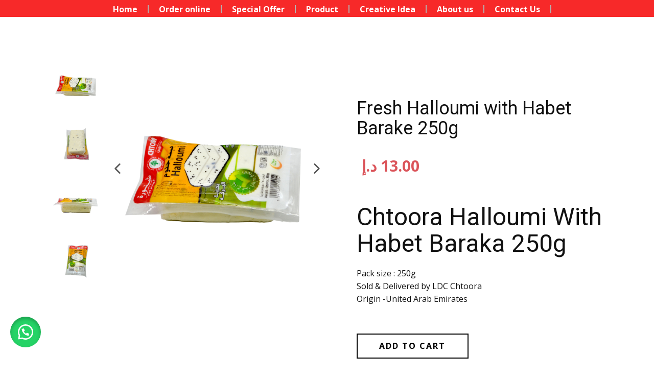

--- FILE ---
content_type: text/css
request_url: https://www.chtoora.com/wp-content/themes/site111/woocommerce/css/woocommerce-theme-styles.css?ver=6.8.3
body_size: 50
content:
.woocommerce-error, .woocommerce-info, .woocommerce-message {
    padding: 1em 2em 1em 3.5em;
    margin: 0 0 2em;
    position: relative;
    background-color: #f7f6f7;
    color: #515151!important;
    list-style: none outside;
    width: auto;
    word-wrap: break-word;
    text-align: center;
}

.woocommerce-message a.button {
    margin: 0 10px 0 0;
    display: inline-block;
}

.u-checkout-form .select2 {
    display:none;
}

.u-checkout-form .woocommerce-NoticeGroup,
.u-checkout-form-order .woocommerce-NoticeGroup {
    display: none;
}

.u-checkout-form textarea {
    resize: vertical;
}

--- FILE ---
content_type: text/javascript
request_url: https://www.chtoora.com/wp-content/themes/site111/js/script.js?ver=1.0
body_size: 71387
content:
window.u$ = window.u$ || window.jQuery;
(function($, jQuery) {
!function(t){function e(n){if(i[n])return i[n].exports;var o=i[n]={i:n,l:false,exports:{}};return t[n].call(o.exports,o,o.exports,e),o.l=true,o.exports}var i={};return e.m=t,e.c=i,e.d=function(t,i,n){if(!e.o(t,i))Object.defineProperty(t,i,{configurable:false,enumerable:true,get:n})},e.n=function(t){var i=t&&t.__esModule?function e(){return t["default"]}:function e(){return t};return e.d(i,"a",i),i},e.o=function(t,e){return Object.prototype.hasOwnProperty.call(t,e)},e.p="/Content/BundledScripts/",e(e.s=2324)}({110:function(t,e,i){"use strict";function Accordion(link){this.selector=".u-accordion",this.activeClass="u-accordion-active",this._paneSelector=".u-accordion-pane",this.activeSelector="."+this.activeClass,this._linkSelector=".u-accordion-link",this.activeLinkClass="active",this.activeLinkSelector="."+this.activeLinkClass,this._isCollapsedByDefaultSelector=".u-collapsed-by-default",this._link=link,this._accordion=this._link.closest(this.selector)}t.exports=Accordion,Accordion.prototype.show=function(t){var link=this._link;if(link.is(this.activeLinkSelector)&&!t)return this._removeActiveLink(),this._hidePane(link),void 0;this._removeActiveLink(),this._hidePane(link),this._addActiveLink(link),this._activatePane(link)},Accordion.prototype._removeActiveLink=function(){var t=this._getActiveLink();t.removeClass(this.activeLinkClass),t.attr("aria-selected",false)},Accordion.prototype._getActiveLink=function(){return this._accordion.find(this.activeLinkSelector)},Accordion.prototype._addActiveLink=function(link){link.addClass(this.activeLinkClass),link.attr("aria-selected",true)},Accordion.prototype._activatePane=function(link){var pane;this._accordion.find(this.activeSelector).removeClass(this.activeClass),this._getPane(link).addClass(this.activeClass)},Accordion.prototype._getPane=function(link){return link.siblings(this._paneSelector)},Accordion.prototype._hidePane=function(link){var pane;this._getPane(link).removeClass(this.activeClass)},Accordion.prototype.closeAll=function(){this._accordion.find(this._linkSelector+this.activeLinkSelector).removeClass(this.activeLinkClass).attr("aria-selected",false),this._accordion.find(this._paneSelector+this.activeSelector).removeClass(this.activeClass)},Accordion.prototype.isCollapsedByDefault=function(){return this._accordion.is(this._isCollapsedByDefaultSelector)}},147:function(t,e,i){"use strict";function Dialog(t){this._openClass="u-dialog-open",this._dialogBlockClass="u-dialog-block",this._dialogBlockSelector="."+this._dialogBlockClass,this._dialog=t.closest(this._dialogBlockSelector)}function n(t){if(!window._responsive)return false;var e=t.find(".u-dialog"),i=window._responsive.mode||"XL";return e.is(".u-hidden, .u-hidden-"+i.toLowerCase())}t.exports=Dialog,Dialog.prototype.open=function(t){this._dialog.each(function(e,block){var i=$(block);if(!n(i)){if(i.addClass(this._openClass),"function"==typeof t)t(i);i.trigger("opened.np.dialog",[this])}}.bind(this))},Dialog.prototype.close=function(){this._dialog.removeClass(this._openClass),this._dialog.trigger("closed.np.dialog",[this])},Dialog.prototype.getInterval=function(){return this._dialog.attr("data-dialog-show-interval")||3e3}},148:function(t,e){},149:function(t,e,i){"use strict";function n(){this.hint=null,this.animations=[]}t.exports=n;var o=null;n.instance=function instance(){if(!o)o=new n;return o},n.prototype.createAnimation=function t(e){for(var i=0;i<this.animations.length;i++)if(this.animations[i].isMatch(e))return this.animations[i].create(e,this.hint);return null},n.prototype.setHint=function t(e){this.hint=e},n.prototype.registerAnimation=function(animation){this.animations.push(animation)},window.AnimationFactory=n},150:function(t,e,i){"use strict";function n(t,e){if(!t)throw new Error("animationInfo is null or undefined");if(this.info=t,this.hint=e,this.animatedClass=["animated"],this.backstageClass=["backstage"],this.animationInClass=this.getAnimationClass(),this.isInOutAnimation())this.animationOutClass=this.getAnimationOutClass();this._reqestId=null,this._timeoutId=null,this._animationInTimeoutId=null,this._handleAnimationEnd=this._handleAnimationEnd.bind(this),this._playing=null,this._playNext=null,this._playNextDuration=null}function o(t){if(!t)return null;if(t<l)t=l;return t+"ms"}function a(t,e){if(e=o(e))t.style["animation-duration"]=e}function s(t){switch(t){case"Down":return"Up";case"Up":return"Down";default:return t}}var u=i(206);t.exports=n;var l=100,f=500,c="In",h="Out";n.isMatch=function(){return true},n.create=function(t,e){return new n(t,e)},n.prototype._handleAnimationEnd=function t(e){if(e.target===this.info.element){if(this._playing=null,a(this.info.element,this.info.duration),this.info.element.classList.contains(this.animationInClass))this.info.element.classList.remove(this.animationInClass),this.info.element.classList.add(this.animationInClass+"-played");else this.info.element.classList.remove(this.animationInClass+"-played");if(this._playNext){var i=this._playNext,n=this._playNextDuration;this._playNext=null,this._playNextDuration=null,this._play(i,n)}}},n.prototype.subscribe=function t(){this.info.element.addEventListener("animationend",this._handleAnimationEnd)},n.prototype.unsubscribe=function t(){this.info.element.removeEventListener("animationend",this._handleAnimationEnd)},n.prototype.init=function init(){if(this.hint)this.hint.hintBrowser(this.info);this.subscribe(),this.reset()},n.prototype.clear=function t(){if(this.info){if(this.backstageClass)this.info.element.classList.remove.apply(this.info.element.classList,this.backstageClass);if(this.animatedClass)this.info.element.classList.remove.apply(this.info.element.classList,this.animatedClass);if(this.animationInClass)this.info.element.classList.remove(this.animationInClass);if(this.outAnimatedClass)this.info.element.classList.remove(this.animationOutClass);if(this.info.element.style["animation-duration"]="",this.hint)this.hint.removeHint(this.info);if(this._animationInTimeoutId)clearTimeout(this._animationInTimeoutId),this._animationInTimeoutId=null;this._playing=null,this._playNext=null,this.unsubscribe()}},n.prototype.requestAnimationFrame=function t(e){return u.requestAnimationFrame(e)},n.prototype.cancelAnimationFrame=function t(id){if(window.cancelAnimationFrame)return window.cancelAnimationFrame(id),void 0;if(window.mozCancelAnimationFrame)window.mozCancelAnimationFrame(id)},n.prototype.getAnimationClass=function t(){if(!this.info)return null;var e=this.info.name;if(this.info.direction)e+=this.info.direction;return e},n.prototype.getAnimationOutClass=function t(){if(!this.info)return null;var e=this.info.name;if(this.isInOutAnimation())e=e.slice(0,0-c.length)+h;if(this.info.direction)e+=s(this.info.direction);return e},n.prototype.isInOutAnimation=function t(){if(!this.info||!this.info.name||!this.info.animationOut)return false;else return this.info.name.indexOf(c)+c.length===this.info.name.length},n.prototype.start=function t(){if(this.info){var e=this.info.delay,i=function(){this._animationInTimeoutId=null,this._play(this.animationInClass)}.bind(this);if(this._animationInTimeoutId)clearTimeout(this._animationInTimeoutId);if(!e)return i(),void 0;this._animationInTimeoutId=setTimeout(i,e)}},n.prototype.startOut=function t(){if(this.info)if(this.animationOutClass)if(this._animationInTimeoutId)return clearInterval(this._animationInTimeoutId),this._animationInTimeoutId=null,void 0;else return this._play(this.animationOutClass,f),void 0},n.prototype._play=function t(animation,e){if(!animation)animation=this.animationInClass;if(e)a(this.info.element,e);if(this._playing===animation)return this._playNext=null,void 0;if(this._playing)return this._playNext=animation,this._playNextDuration=e,void 0;if(this._playing=animation,this._reqestId)this.cancelAnimationFrame(this._reqestId);this._reqestId=this.requestAnimationFrame(function(){if(this._reqestId=null,this.backstageClass)this.info.element.classList.remove.apply(this.info.element.classList,this.backstageClass);if(this.animationOutClass)this.info.element.classList.remove(this.animationOutClass);if(this.animationInClass)this.info.element.classList.remove(this.animationInClass);if(animation)this.info.element.classList.add(animation)}.bind(this))},n.prototype.reset=function t(){if(this.info){var e=this.info.duration;if(a(this.info.element,e),this._playing=null,this._playNext=null,this.backstageClass)this.info.element.classList.add.apply(this.info.element.classList,this.backstageClass);if(this.animatedClass)this.info.element.classList.add.apply(this.info.element.classList,this.animatedClass)}},n.prototype.needOutAnimation=function t(){if(!this.isInOutAnimation())return false;if(this._animationInTimeoutId)return true;else return(this.info.element.classList.contains(this.animationInClass)||this.info.element.classList.contains(this.animationInClass+"-played"))&&!this.info.element.classList.contains(this.backstageClass[0])},n.prototype.getTime=function t(){if(!this.info)return 0;var e=this.info.duration,i=this.info.delay;if(isNaN(i))i=0;return i+e},n.prototype.getOutTime=function t(){if(!this.info||!this.isInOutAnimation())return 0;else return f}},151:function(t,e,i){"use strict";function CountdownUpdater(t){this.$dom=t,this.countdownCommon=new CountdownCommon(t)}t.exports=CountdownUpdater;var CountdownCommon=i(22);CountdownUpdater.prototype.startUpdate=function(t){var e=this.getUpdateTimeout();if(e)this.update(t,true),setInterval(this.update.bind(this),e,t)},CountdownUpdater.prototype.getUpdateTimeout=function(){if(this.countdownCommon.getAfterCountFinished())return 0;var countdownType=this.countdownCommon.getType();if("to-date"===countdownType||"to-time"===countdownType)return 350;if("to-number"===countdownType){var t=this.countdownCommon.getFrequency(),e=CountdownCommon.timeStringToMilliseconds(t);return e=Math.max(e,0),e=Math.min(e,350)}return 0},CountdownUpdater.prototype.getAnimationProps=function(t,e){if(e)return{animation:"none"};else return{animation:"runtime"===t&&this.countdownCommon.getCountAnimation()||"none",animationSpeed:this.getUpdateTimeout()}},CountdownUpdater.prototype.update=function(t,e){if(!this.countdownCommon.getAfterCountFinished()){var countdownType=this.countdownCommon.getType();if("to-date"===countdownType||"to-time"===countdownType)this.updateDateAndTime(t,e);if("to-number"===countdownType)this.updateNumber(t,e)}},CountdownUpdater.prototype.updateDateAndTime=function(t,e){var i=this.countdownCommon.getDate(),diff=this.getTimeDiff(i);if(!this.afterCount(diff,t)){var props=this.getAnimationProps(t,e);this.countdownCommon.setValue("years",diff.years,false,props),this.countdownCommon.setValue("days",diff.days,false,props),this.countdownCommon.setValue("hours",diff.hours,false,props),this.countdownCommon.setValue("minutes",diff.minutes,false,props),this.countdownCommon.setValue("seconds",diff.seconds,false,props),this.countdownCommon.showLabel("years",!!diff.years),this.countdownCommon.showLabel("days",!!diff.days)}},CountdownUpdater.prototype.updateNumber=function(t,e){var i=this.countdownCommon.getNumber(),n=this.countdownCommon.getStartTime(),o=this.countdownCommon.getFrequency(),diff=this.countdownCommon.calcNumber(i,n,o);if("per-visitor"===this.countdownCommon.getFor()){var a=this.countdownCommon.getTimerId();n=this.getStartDate(a),diff=this.countdownCommon.calcNumber(i,n,o)}if(!this.afterCount(diff,t)){var props=this.getAnimationProps(t,e);this.countdownCommon.setValue("numbers",diff,false,props)}},CountdownUpdater.prototype.getTimeDiff=function(t){if("everyone"===this.countdownCommon.getFor())return this.countdownCommon.timeDiff(t);var e=this.getStartDate(),i=this.countdownCommon.getTimeLeft();return t=this.countdownCommon.parseTime(i,e),this.countdownCommon.timeDiff(t)},CountdownUpdater.prototype.getStartDate=function(){var t=this.countdownCommon.getTimerKey(),e=localStorage.getItem(t);if(e)return new Date(e);var i=new Date;return localStorage.setItem(t,i.toUTCString()),i},CountdownUpdater.prototype.afterCount=function(diff,t){var e=this.countdownCommon.getDirection(),i=this.countdownCommon.getAfterCount();if(t=t||"","none"!==i&&"down"===e&&CountdownCommon.isEmptyDiff(diff)){if("message"===i)this.showMessage();if("redirect"===i)if(this.$dom.find(".u-countdown-message").text("Redirecting..."),this.showMessage(),"preview"!==t){var n=this.countdownCommon.getRedirectUrl();window.location.href=n}if("preview"!==t)this.countdownCommon.setAfterCountFinished();return true}return false},CountdownUpdater.prototype.showMessage=function(){if(this.$dom.find(".u-countdown-message").is(".u-hidden"))this.$dom.find(".u-countdown-wrapper").addClass("u-invisible"),this.$dom.find(".u-countdown-message").removeClass("u-hidden")},CountdownUpdater.prototype.hideMessage=function(){if(this.$dom.find(".u-countdown-message").not(".u-hidden"))this.$dom.find(".u-countdown-wrapper").removeClass("u-invisible"),this.$dom.find(".u-countdown-message").addClass("u-hidden")},CountdownUpdater.findAll=function(){return $(".u-countdown")}},152:function(t,e,i){"use strict";function n(){u=String.fromCharCode(128),u+=a.util.fillString(String.fromCharCode(0),64),f=[1116352408,1899447441,3049323471,3921009573,961987163,1508970993,2453635748,2870763221,3624381080,310598401,607225278,1426881987,1925078388,2162078206,2614888103,3248222580,3835390401,4022224774,264347078,604807628,770255983,1249150122,1555081692,1996064986,2554220882,2821834349,2952996808,3210313671,3336571891,3584528711,113926993,338241895,666307205,773529912,1294757372,1396182291,1695183700,1986661051,2177026350,2456956037,2730485921,2820302411,3259730800,3345764771,3516065817,3600352804,4094571909,275423344,430227734,506948616,659060556,883997877,958139571,1322822218,1537002063,1747873779,1955562222,2024104815,2227730452,2361852424,2428436474,2756734187,3204031479,3329325298],l=true}function o(t,e,i){for(var n,o,a,s,u,l,c,h,p,m,d,v,g,y,w,b=i.length();b>=64;){for(c=0;c<16;++c)e[c]=i.getInt32();for(;c<64;++c)n=((n=e[c-2])>>>17|n<<15)^(n>>>19|n<<13)^n>>>10,o=((o=e[c-15])>>>7|o<<25)^(o>>>18|o<<14)^o>>>3,e[c]=n+e[c-7]+o+e[c-16]|0;for(h=t.h0,p=t.h1,m=t.h2,d=t.h3,v=t.h4,g=t.h5,y=t.h6,w=t.h7,c=0;c<64;++c)a=(h>>>2|h<<30)^(h>>>13|h<<19)^(h>>>22|h<<10),l=h&p|m&(h^p),n=w+(s=(v>>>6|v<<26)^(v>>>11|v<<21)^(v>>>25|v<<7))+(u=y^v&(g^y))+f[c]+e[c],w=y,y=g,g=v,v=d+n>>>0,d=m,m=p,p=h,h=n+(o=a+l)>>>0;t.h0=t.h0+h|0,t.h1=t.h1+p|0,t.h2=t.h2+m|0,t.h3=t.h3+d|0,t.h4=t.h4+v|0,t.h5=t.h5+g|0,t.h6=t.h6+y|0,t.h7=t.h7+w|0,b-=64}}var a=i(5);i(43),i(7);var s=t.exports=a.sha256=a.sha256||{};a.md.sha256=a.md.algorithms.sha256=s,s.create=function(){if(!l)n();var t=null,e=a.util.createBuffer(),i=new Array(64),s={algorithm:"sha256",blockLength:64,digestLength:32,messageLength:0,fullMessageLength:null,messageLengthSize:8,start:function(){s.messageLength=0,s.fullMessageLength=s.messageLength64=[];for(var i=s.messageLengthSize/4,n=0;n<i;++n)s.fullMessageLength.push(0);return e=a.util.createBuffer(),t={h0:1779033703,h1:3144134277,h2:1013904242,h3:2773480762,h4:1359893119,h5:2600822924,h6:528734635,h7:1541459225},s}};return s.start(),s.update=function(n,u){if("utf8"===u)n=a.util.encodeUtf8(n);var l=n.length;s.messageLength+=l,l=[l/4294967296>>>0,l>>>0];for(var f=s.fullMessageLength.length-1;f>=0;--f)s.fullMessageLength[f]+=l[1],l[1]=l[0]+(s.fullMessageLength[f]/4294967296>>>0),s.fullMessageLength[f]=s.fullMessageLength[f]>>>0,l[0]=l[1]/4294967296>>>0;if(e.putBytes(n),o(t,i,e),e.read>2048||0===e.length())e.compact();return s},s.digest=function(){var n=a.util.createBuffer();n.putBytes(e.bytes());var l,f=s.fullMessageLength[s.fullMessageLength.length-1]+s.messageLengthSize&s.blockLength-1,c,h;n.putBytes(u.substr(0,s.blockLength-f));for(var p=8*s.fullMessageLength[0],m=0;m<s.fullMessageLength.length-1;++m)p+=h=(c=8*s.fullMessageLength[m+1])/4294967296>>>0,n.putInt32(p>>>0),p=c>>>0;n.putInt32(p);var v={h0:t.h0,h1:t.h1,h2:t.h2,h3:t.h3,h4:t.h4,h5:t.h5,h6:t.h6,h7:t.h7};o(v,i,n);var g=a.util.createBuffer();return g.putInt32(v.h0),g.putInt32(v.h1),g.putInt32(v.h2),g.putInt32(v.h3),g.putInt32(v.h4),g.putInt32(v.h5),g.putInt32(v.h6),g.putInt32(v.h7),g},s};var u=null,l=false,f=null},206:function(t,e,i){"use strict";var n;t.exports.requestAnimationFrame=function t(e){if(window.requestAnimationFrame)return window.requestAnimationFrame(e);if(window.mozRequestAnimationFrame)return window.mozRequestAnimationFrame(e);if(window.webkitRequestAnimationFrame)return window.webkitRequestAnimationFrame(e);if(window.msRequestAnimationFrame)return window.msRequestAnimationFrame(e);else return e(),void 0}},207:function(t,e,i){"use strict";function n(t,section){if(this.element=t,this.section=section,this.name=t.getAttribute("data-animation-name"),this.event="scroll",this.durationRaw=t.getAttribute("data-animation-duration"),this.duration=Number(this.durationRaw),isNaN(this.duration)||!isFinite(this.duration)||this.duration<0)this.duration=0;var e=t.getAttribute("data-animation-event");if(e)this.event=e;if(this.delayRaw=t.getAttribute("data-animation-delay"),this.delay=0,this.delayRaw)if(this.delay=Number(this.delayRaw),isNaN(this.delay)||!isFinite(this.delay)||this.delay<0)this.delay=0;var i=t.getAttribute("data-animation-cycle");if(i)if(i=Number(i),!isNaN(i))this.animationCycle=i;var n=t.getAttribute("data-animation-direction");if(n&&"customAnimationIn"!==this.name)this.direction=n;this.animationOut=!t.hasAttribute("data-animation-out")||parseFloat(t.getAttribute("data-animation-out")),this.infinite=t.classList.contains("infinite")}t.exports=n,window.AnimationInfo=n},208:function(t,e,i){"use strict";function HorizontalLayoutSlider(slider,t){if(slider&&slider.length){var e=slider.children(".u-gallery-inner, .u-repeater");if(e.length){this.viewport=e;var i=slider.children(".u-gallery-nav");if(i.length){if(this.controls=i,this.data={offset:0,width:0,scrollWidth:0,maxOffset:0},t)this._onScroll=this.onScroll.bind(this),this._onlazyloaded=this.onlazyloaded.bind(this),this.viewport.scroll(this._onScroll),this.viewport.find("img.lazyload").each(function(t,e){e.onload=this._onlazyloaded}.bind(this));if(this.updateInnerData(),t)this.updateControls()}}}}t.exports=HorizontalLayoutSlider,HorizontalLayoutSlider.prototype.onScroll=function(){this.updateControls()},HorizontalLayoutSlider.prototype.onlazyloaded=function t(){this.updateInnerData(),this.updateControls()},HorizontalLayoutSlider.prototype.updateControls=function(){this.updateOffset();var data=this.data;this.controls.each((function(){var t=$(this),state=t.hasClass("u-gallery-nav-next")?data.offset>=data.maxOffset-1:data.offset<=0;t.toggleClass("u-hidden",state)}))},HorizontalLayoutSlider.prototype.updateOffset=function(){this.data.offset=this.viewport.scrollLeft()},HorizontalLayoutSlider.prototype.updateInnerData=function(){if(this.data&&this.viewport&&this.viewport[0]){this.data.scrollWidth=this.viewport[0].scrollWidth,this.data.width=this.viewport.innerWidth();var t=this.viewport.scrollLeft();this.scrollToEnd(),this.data.maxOffset=this.viewport.scrollLeft(),this.viewport.scrollLeft(t)}},HorizontalLayoutSlider.prototype.navigate=function(t){if(!t.hasClass("u-hidden")&&this.viewport){this.updateInnerData(),this.updateOffset();var e=this.data.offset,i=this.data.width-50,n=.3*this.data.width,o=this.viewport.children().toArray().map((function(t){return e+Math.round($(t).position().left)}));o.push(this.data.maxOffset+this.data.width);var a=function(t){return o.reduce((function(e,i){return Math.abs(i-t)<Math.abs(e-t)?i:e}))};if(t.hasClass("u-gallery-nav-next")){if(e=a(e+i)-1,this.data.scrollWidth-(e+this.data.width)<n)e=this.data.maxOffset+n}else if(e>0)if((e=a(e+this.data.width-i)-this.data.width-1)<n)e=0;this.viewport.animate({scrollLeft:e},500*(Math.abs(this.data.offset-e)/i),"swing")}},HorizontalLayoutSlider.prototype.scrollToEnd=function(){if(this.viewport)this.viewport.scrollLeft(this.data.scrollWidth)},window._npHorizontalLayoutSlider=HorizontalLayoutSlider},209:function(t,e,i){"use strict";function TabsControl(t){this.tabsSelector=".u-tabs",this.activeClass="u-tab-active",this.activeSelector="."+this.activeClass,this.activeLinkClass="active",this.activeLinkSelector="."+this.activeLinkClass,this.tabListSelector=".u-tab-list",this.tabContentSelector=".u-tab-content",this.tabLinkSelector=".u-tab-link",this.tabPaneSelector=".u-tab-pane",this._tabLink=this._getLink(t),this._tabList=this._tabLink.closest(this.tabListSelector),this._tabContent=this._tabLink.closest(this.tabsSelector).children(this.tabContentSelector)}TabsControl.prototype.show=function(){var link=this._tabLink;if(!link.is(this.activeLinkSelector))this._removeActiveLink(),this._addActiveLink(link),this._activateTabPane(link)},TabsControl.prototype._getLink=function(t){if(t.is(this.tabPaneSelector))return this._findLinkByPane(t);else return t.is(this.tabLinkSelector)?t:t.children(this.tabLinkSelector)},TabsControl.prototype._findLinkByPane=function(pane){var t=pane.attr("aria-labelledby"),tabList;return pane.closest(this.tabsSelector).children(this.tabListSelector).find("#"+t)},TabsControl.prototype._removeActiveLink=function(){var t=this._getActiveLink();t.removeClass(this.activeLinkClass),t.attr("aria-selected",false)},TabsControl.prototype._getActiveLink=function(){return this._tabList.find(this.activeLinkSelector)},TabsControl.prototype._addActiveLink=function(link){link.addClass(this.activeLinkClass),link.attr("aria-selected",true)},TabsControl.prototype._activateTabPane=function(link){var t,e;this._tabContent.children(this.activeSelector).removeClass(this.activeClass),this.getTabPane(link).addClass(this.activeClass)},TabsControl.prototype.getTabPane=function(t){var link,e=this._getLink(t).attr("href");return this._tabContent.children(e)},TabsControl.prototype.getTabLink=function(){return this._tabLink},TabsControl.prototype.removeId=function(){this._tabList.find(this.tabLinkSelector).removeAttr("id"),this._tabContent.children().removeAttr("id")},t.exports=TabsControl,window.TabsControl=TabsControl},210:function(t,e,i){"use strict";function CountdownAnimate(t){if(this.$dom=t,this.$html=this.$dom.find(".counter-animation"),!this.$html.length){var e=this.$dom.text();this.$html=$('<div class="counter-animation" style="display: none;"></div>'),this.$html.append('<div class="counter-wrapper"></div>'),this.$html.find(".counter-wrapper").append('<div class="counter-html"></div>'),this.$html.find(".counter-html").append($('<div class="old-val"></div>')),this.$html.find(".counter-html").append($('<div class="new-val"></div>')),this.$dom.empty(),this.$dom.append($('<span class="start-val"></span>').text(e)),this.$dom.append(this.$html)}this.onResize(),$(window).on("resize",function(){this.onResize()}.bind(this))}t.exports=CountdownAnimate,CountdownAnimate.prototype.rollNumber=function(t,props){if(!this.$dom.is(".updating")){this.$dom.addClass("updating");var e=this.getOldVal(),i=this.$dom.find(".start-val"),n=this.$dom.find(".counter-animation"),o=350;if(props.animationSpeed)o=props.animationSpeed>20?props.animationSpeed-20:0;this.$html.find(".old-val").text(e),this.$html.find(".new-val").text(t),this.$html.find(".counter-html").css("top",0),requestAnimationFrame(function(){i.css("display","none"),n.css("display","flex")}.bind(this)),this.$html.find(".counter-html").animate({top:-this.height+"px"},o,"swing",function(){requestAnimationFrame(function(){i.text(t),i.css("display","inline-block"),n.css("display","none"),this.$dom.removeClass("updating")}.bind(this))}.bind(this))}},CountdownAnimate.prototype.onResize=function(){this.height=this.$dom.height(),this.$html.find(".counter-wrapper").css("height",this.height+"px")},CountdownAnimate.prototype.getOldVal=function(){return this.$dom.find(".start-val").text()}},211:function(t,e,i){"use strict";(function(t){function n(id,t){this._id=id,this._clearFn=t}var o=void 0!==t&&t||"undefined"!=typeof self&&self||window,a=Function.prototype.apply;e.setTimeout=function(){return new n(a.call(setTimeout,o,arguments),clearTimeout)},e.setInterval=function(){return new n(a.call(setInterval,o,arguments),clearInterval)},e.clearTimeout=e.clearInterval=function(t){if(t)t.close()},n.prototype.unref=n.prototype.ref=function(){},n.prototype.close=function(){this._clearFn.call(o,this._id)},e.enroll=function(t,e){clearTimeout(t._idleTimeoutId),t._idleTimeout=e},e.unenroll=function(t){clearTimeout(t._idleTimeoutId),t._idleTimeout=-1},e._unrefActive=e.active=function(t){clearTimeout(t._idleTimeoutId);var e=t._idleTimeout;if(e>=0)t._idleTimeoutId=setTimeout((function e(){if(t._onTimeout)t._onTimeout()}),e)},i(334),e.setImmediate="undefined"!=typeof self&&self.setImmediate||void 0!==t&&t.setImmediate||this&&this.setImmediate,e.clearImmediate="undefined"!=typeof self&&self.clearImmediate||void 0!==t&&t.clearImmediate||this&&this.clearImmediate}).call(e,i(32))},22:function(t,e,i){"use strict";function CountdownCommon(t){this.$dom=t}t.exports=CountdownCommon;var CountdownAnimate=i(210);CountdownCommon.prototype.getDate=function(){var t=this.$dom.attr("data-target-date");if(t)return new Date(t);else return new Date},CountdownCommon.prototype.getDirection=function(){return this.$dom.attr("data-direction")||"down"},CountdownCommon.prototype.getTimeLeft=function(){return this.$dom.attr("data-time-left")||"750m"},CountdownCommon.prototype.getNumber=function(){var t=this.$dom.attr("data-target-number")||"100";return parseInt(t,10)},CountdownCommon.prototype.getStartTime=function(){var t=this.$dom.attr("data-start-time");if(t)return new Date(t);else return new Date},CountdownCommon.prototype.getFrequency=function(){return this.$dom.attr("data-frequency")||"1s"},CountdownCommon.prototype.getTimerId=function(){return this.$dom.attr("data-timer-id")},CountdownCommon.prototype.getTimerKey=function(){return"timer-"+this.getTimerId()},CountdownCommon.prototype.getFor=function(){return this.$dom.attr("data-for")||"everyone"},CountdownCommon.prototype.getType=function(){return this.$dom.attr("data-type")||"to-date"},CountdownCommon.prototype.setValue=function(t,e,i,props){var n=this.$dom.find(".u-countdown-"+t),o=e.toString(),a=o.length;if("to-number"===this.getType()){for(;n.find(".u-countdown-number").length<a+1;){var itemDom=n.find(".u-countdown-number:eq(0)");if(!itemDom.length)break;itemDom.clone().insertAfter(itemDom).text("0")}for(;n.find(".u-countdown-number").length>a+1;)n.find(".u-countdown-number:eq(0)").remove()}var s=n.find(".u-countdown-number");if("hours"===t||"minutes"===t||"seconds"===t||"numbers"===t)for(;o.length<s.length;)o="0"+o;if(!(a>s.length))for(var u=0;u<s.length;u++){var l=$(s[u]);if(this.doSetVal(l,o[u],props),i&&("years"===t||"days"===t))l.toggleClass("u-hidden",u>=a)}},CountdownCommon.prototype.doSetVal=function(t,e,props){if((props=props||{}).animation&&"none"!==props.animation){var i=new CountdownAnimate(t);if(i.getOldVal()!==e)i.rollNumber(e,props)}else if(t.text()!==e)t.text(e)},CountdownCommon.prototype.showLabel=function(t,e){var i=this.$dom.find(".u-countdown-"+t);i.toggleClass("u-hidden",!e),i.parent().children(".u-countdown-separator").each((function(t,el){var e=$(el),i=e.prev(".u-countdown-item"),n=e.nextAll(".u-countdown-item:not(.u-hidden)");e.toggleClass("u-hidden",!(i.is(":not(.u-hidden)")&&n.is(":not(.u-hidden)")))}))},CountdownCommon.prototype.setAfterCountFinished=function(){this.$dom.attr("data-after-count-finished",true)},CountdownCommon.prototype.getAfterCountFinished=function(){var t=this.$dom.attr("data-after-count-finished")||"false";return t&&"true"===t||false},CountdownCommon.prototype.getAfterCount=function(){return this.$dom.attr("data-after-count")||"none"},CountdownCommon.prototype.getRedirectUrl=function(){return this.$dom.attr("data-redirect-url")||"https://"},CountdownCommon.prototype.getCountAnimation=function(){return this.$dom.attr("data-count-animation")||"none"},CountdownCommon.prototype.timeDiff=function(t){var e=new Date,i;if("down"===this.getDirection())return CountdownCommon.calcTimeDiff(t,e);else return CountdownCommon.calcTimeDiff(e,t)},CountdownCommon.prototype.calcNumber=function(t,e,i){var n=CountdownCommon.timeStringToMilliseconds(i);if(!n)return 0;var o=new Date,a="up"===this.getDirection()?1:-1,s=t+Math.floor((o-e)/n)*a;if(s<0)return 0;else return s},CountdownCommon.prototype.parseTime=function(t,e){var i=CountdownCommon.timeStringToMilliseconds(t),n="down"===this.getDirection()?1:-1;return new Date(e.getTime()+i*n)},CountdownCommon.calcTimeDiff=function(t,e){if(t<=e)return CountdownCommon.emptyDiff();var i=Math.abs(t-e)/1e3,n=Math.floor(i/31536e3);i-=31536e3*n;var o=Math.floor(i/86400);i-=86400*o;var a=Math.floor(i/3600)%24;i-=3600*a;var s=Math.floor(i/60)%60,u;return i-=60*s,{years:n,days:o,hours:a,minutes:s,seconds:Math.floor(i)}},CountdownCommon.emptyDiff=function(){return{years:0,days:0,hours:0,minutes:0,seconds:0}},CountdownCommon.isEmptyDiff=function(diff){if("number"==typeof diff)return 0===diff;else return 0===diff.years&&0===diff.days&&0===diff.hours&&0===diff.minutes&&0===diff.seconds},CountdownCommon.timeStringToMilliseconds=function(t){var data=t.match(/(\d+)(ms|s|m|h|d|)/);if(data&&3===data.length){var e=parseInt(data[1],10);switch(data[2]){case"ms":return e;case"s":return 1e3*e;case"m":return 60*e*1e3;case"h":return 3600*e*1e3;case"d":return 86400*e*1e3;default:return 0}}return 0}},2324:function(t,e,i){"use strict";i(2325),i(2375),i(2376),i(2377),i(2378),i(2379)},2325:function(t,e,i){"use strict";i(2326)},2326:function(t,e,i){"use strict";i(2327),i(2328),i(323),i(2329),i(2330),i(2332),i(2333),i(326),i(328),i(2334),i(2342),i(2343),i(2345),i(2347),i(2348),i(2349),i(2350),i(148),i(2351),i(2356),i(2357),i(2359),i(2360),i(2362),i(2364),i(2365),i(2367),i(2368),i(2369),i(2370),i(2371),i(2372),i(2373),i(2374)},2327:function(t,e,i){"use strict";function n(){if(window&&document&&"complete"!==document.readyState){var t=document.body;if(t&&t.classList&&"function"==typeof t.classList.add&&"function"==typeof t.classList.remove&&"function"==typeof t.appendChild&&"function"==typeof document.createElement&&"function"==typeof window.addEventListener){var e="u-disable-duration";t.classList.add(e);var styleNode=document.createElement("style");styleNode.innerHTML=".u-disable-duration * {transition-duration: 0s !important;}",t.appendChild(styleNode),window.addEventListener("load",(function(){t.classList.remove(e)}))}}}n()},2328:function(t,e,i){"use strict";if(!("CSS"in window))window.CSS={};if(!("supports"in window.CSS))"use strict",window.CSS._cacheSupports={},window.CSS.supports=function(t,e){function i(t,e){var style=document.createElement("div").style;if(void 0===e){var i=function(t,e){var i=t.split(e);if(i.length>1)return i.map((function(t,index,e){return index%2==0?t+e[index+1]:""})).filter(Boolean)},n=i(t,/([)])\s*or\s*([(])/gi);if(n)return n.some((function(t){return window.CSS.supports(t)}));var o=i(t,/([)])\s*and\s*([(])/gi);if(o)return o.every((function(t){return window.CSS.supports(t)}));style.cssText=t.replace("(","").replace(/[)]$/,"")}else style.cssText=t+":"+e;return!!style.length}var n=[t,e].toString();if(n in window.CSS._cacheSupports)return window.CSS._cacheSupports[n];else return window.CSS._cacheSupports[n]=i(t,e)}},2329:function(t,e,i){"use strict";function n(t){if(this.prevMode="",this.resizeTimeout=50,this.sheet={XS:340,SM:540,MD:720,LG:940,XL:1140,XXL:1320},this.mediaMax={XS:575,SM:767,MD:991,LG:1199},this.modes=["XL","LG","MD","SM","XS"],this.defaultMode="XL",document.body.classList.contains("u-xxl-mode"))this.mediaMax.XXL=1399,this.defaultMode="XXL",this.modes.splice(0,0,"XXL");this._handlers=[],this.modes.forEach((function(t){var e=document.body.style.getPropertyValue("--theme-sheet-width-"+t.toLowerCase());if(e=parseFloat(e),Number.isFinite(e))this.sheet[t]=e})),this.init(t||[])}var ResponsiveMenu=i(324),o=i(8);Object.defineProperty(n.prototype,"mode",{get:function(){var t=(document.documentElement||document.body).clientWidth||window.innerWidth;if(this.scrolbar)document.documentElement.setAttribute("style","overflow-y:hidden"),t=(document.documentElement||document.body).clientWidth||window.innerWidth,document.documentElement.removeAttribute("style");for(var e in this.mediaMax)if(this.mediaMax.hasOwnProperty(e))if(t<=this.mediaMax[e])return e;return this.defaultMode}}),n.prototype.init=function init(t){o(function(){this.update(true),this.scrolbar=!!(document.body&&document.body.clientWidth!==document.body.scrollWidth)}.bind(this)),o(window).on("resize",function(){this.update(true)}.bind(this)),t.forEach((function(t){this._handlers.push(new t(this))}),this),this.update()},n.prototype.update=function update(t){var e=function(){if(this.mode!==this.prevMode||this.getContentWidth()<this.sheet[this.mode])this._handlers.forEach((function(t){if("function"==typeof t.onResponsiveBefore)t.onResponsiveBefore()})),this.responsiveClass(o("html")),this._handlers.forEach((function(t){if("function"==typeof t.onResponsiveAfter)t.onResponsiveAfter()})),this.prevMode=this.mode;this._handlers.forEach((function(t){if("function"==typeof t.onResponsiveResize)t.onResponsiveResize()}))}.bind(this);if(t)clearTimeout(this._timeoutId),this._timeoutId=setTimeout(e,this.resizeTimeout);else e()},n.prototype.responsiveClass=function t(e){var removeList=Object.keys(this.sheet).map((function(t){return"u-responsive-"+t.toLowerCase()})).join(" ");e.removeClass(removeList),e.addClass("u-responsive-"+this.mode.toLowerCase())},n.prototype.getContentWidth=function(){return o(".u-body section:first").parent().width()},o((function(){window._responsive=new n([ResponsiveMenu]),o(document).on("click","[data-href]:not(.u-back-to-top), [data-post-link]",(function(t){if(!t.isDefaultPrevented()){var e=o(this),url=e.attr("data-href")||e.attr("data-post-link"),i=e.attr("data-target")||"";if(i)window.open(url,i);else window.location.href=url}}))}))},2330:function(t,e,i){"use strict";function n(){return{submit:function(t){t.preventDefault(),t.stopPropagation();var form=l(this),url=form.attr("action"),e=form.attr("source"),i=form.attr("method")||"POST",n="";if(("email"===e||"customphp"===e)&&"true"===form.attr("redirect"))n=form.attr("redirect-url")&&!l.isNumeric(form.attr("redirect-url"))?form.attr("redirect-url"):form.attr("redirect-address");if("email"===e&&!l(form).find('input[name="npspec-referer"]').length)l(form).append('<input type="hidden" name="npspec-referer" value="'+window.location.href+'">');var s=document.location&&document.location.protocol,u;if(navigator.userAgent&&navigator.userAgent.match(/firefox|fxios/i)&&"file:"===s)FormMessage.showError(form,"The page is opened as a file on disk and sending emails is not supported.\n"+"Sending emails works only for pages opened from the domain.");else{var services=form.find('input[name="formServices"]'),f=Const.formActionUrl+"Form/Process",c=url===f;if(services.length)a(form,{url:f,method:"POST",redirectAddress:n,showSuccess:c,success:function(){if(!c)o(form,{url:url,method:i,redirectAddress:n})}});else o(form,{url:url,method:i,redirectAddress:n})}},click:function(t){t.preventDefault(),t.stopPropagation(),l(this).find(".u-form-send-success").hide(),l(this).find(".u-form-send-error").hide();var form=l(this).closest("form"),e=function(){form.find('input[type="submit"]').click()};if(void 0!==window.recaptchaObject)window.recaptchaObject.executeContact(e);else e()}}}function o(form,t){if(/list-manage[1-9]?.com/i.test(t.url))return s(form,t.url),void 0;a(form,{url:t.url,method:t.method,redirectAddress:t.redirectAddress,success:u,showSuccess:true})}function a(form,t){l.ajax({type:t.method,url:t.url,data:new FormData(form[0]),dataType:"json",processData:false,contentType:false}).done((function(data,e){if(data&&(data.success||data.ok)||!data&&"success"===e){if(t.showSuccess)FormMessage.showSuccess(form);if(t.redirectAddress)window.location.replace(t.redirectAddress);else t.success(form)}else data=data||{},FormMessage.showError(form,data.error,data.errorId,data.email)})).fail((function(){FormMessage.showError(form)}))}function s(form,url){var t=form.find("input[name=name]").val(),email=form.find("input[name=email]").val(),data={Email:email,EMAIL:email};if(t)data.Name=t,data.FNAME=t;var e=form.find("input, textarea");l.each(e,(function(index,t){var e=l(t).attr("name"),i=l(t).val();if(e&&i)data[e.toUpperCase()]=i}));var i=(url=url.replace("/post?","/post-json?")+"&c=?").indexOf("u=")+2;i=url.substring(i,url.indexOf("&",i));var n=url.indexOf("id=")+3;n=url.substring(n,url.indexOf("&",n)),data["b_"+i+"_"+n]="",l.ajax({url:url,data:data,dataType:"jsonp"}).done((function(t){var e;if("success"===t.result||/already/.test(t.msg))FormMessage.showSuccess(form),u(form);else FormMessage.showError(form,t.msg)})).fail((function(){FormMessage.showError(form)}))}function u(form){var dialog;new Dialog(form).close()}var l=i(8),Dialog=i(147),FormMessage=i(655),Const=i(2331);l((function(){var form=new n;l("form.u-form-vertical:not(.u-form-custom-backend), form.u-form-horizontal:not(.u-form-custom-backend)").submit(form.submit),l(".u-form .u-form-submit a").click(form.click)})),window.MailChimpForm=n},2331:function(t,e,i){"use strict";var Const;(t.exports={}).formActionUrl=["https://forms.","n","i","c","e","p","a","g","e","srv.com/"].join("")},2332:function(t,e,i){"use strict";function n(){$(".u-form input[type=file]").change((function(){var form=$(this).closest(".u-form");l(form),f(form)}))}function o(){$(".u-form .u-upload-button").click((function(t){t.stopPropagation(),t.preventDefault(),$(this).closest(".u-form").find('input[type="file"]').click()}))}function a(){$(".u-form").on("click",".u-file-remove",(function(t){t.stopPropagation(),t.preventDefault();var e=$(this),form=e.closest(".u-form"),i=e.closest(".u-file-item"),n=parseFloat(i.attr("data-i"));if(Number.isFinite(n))c(form,n),f(form)}))}function s(){$(".u-form").on("reset",(function(){var form=$(this).closest(".u-form"),input=form.find('input[type="file"]').get(0);if(input)input.files=(new DataTransfer).files,f(form)}))}function u(){$('.u-form input[type="file"]').each((function(){var t=$(this),e=t.attr("accept");if(e in FormFileAccept)e=FormFileAccept[e];t.attr("accept",e)}))}function l(form){var input=form.find('input[type="file"]').get(0),t=[];if(input)if(Array.from(input.files).forEach((function(file,e){if(file.size>h||e>=p)t.push({i:e,name:file.name})})),t.length){c(form,t.map((function(t){return t.i})));var e='"{files}" file(s) size exceeds maximum limit.',i=t.map((function(t){return t.name})).join(", ");FormMessage.showError(form,e.replace(/\{files\}/,i))}}function f(form){form.find(".u-file-list .u-file-item:not(.u-file-template)").remove();var input=form.find('input[type="file"]').get(0),t=form.find(".u-file-template");if(input)Array.from(input.files).forEach((function(file,e){var i=t.clone();i.removeClass("u-file-template"),i.find(".u-file-name").text(file.name),i.attr("data-i",e),form.find(".u-file-list").append(i)}))}function c(form,index){var input=form.find('input[type="file"]').get(0),t=new DataTransfer;if(input){if(!Array.isArray(index))index=[index];Array.from(input.files).forEach((function(file,e){if(!index.includes(e))t.items.add(file)})),input.files=t.files}}var FormFileAccept=i(325),FormMessage=i(655),h=10*1024*1024,p=10;$((function(){n(),o(),a(),s(),u()}))},2333:function(t,e,i){"use strict";function n(el){var video;el.find(".u-video .embed-responsive-item").each((function(){if(this.matches("video"))this.pause();else if(this.matches("iframe")){var t=this.getAttribute("src");this.setAttribute("src",t.replace(/autoplay=1?/gi,""))}}))}function o(t){var video;(t.hasClass("u-video")?t:t.find(".u-video")).find(".embed-responsive-item[data-autoplay]").each((function(){a(s(this).closest(".u-video"))}))}function a(video){if(!video.closest(".u-dialog-block:not(.u-dialog-open)").length){var t=video.find("iframe"),e=t.attr("data-src")||t.attr("src"),i=video.find("video");if(e)video.addClass("active"),e+=(-1===e.indexOf("?")?"?":"&")+"autoplay=1",t.attr("src",e);else if(i.length){video.addClass("active");var n=i[0];if(n.paused)n.play();else n.pause()}}}var s=i(8);s(document).on("click",".u-video-poster, .u-video video",(function(t){var e,video;t.preventDefault(),a(s(this).closest(".u-video"))})),s((function(){s(".u-video-background .u-video-poster, .u-video-background .u-video video").each((function(){a(s(this).closest(".u-video"))})),s(".u-video .embed-responsive-item:not(.lazyloading, .lazyloaded) + .u-video-poster").each((function(){var t=this.getAttribute("data-src");if(t)this.style.backgroundImage="url("+t+")";o(s(this).closest(".u-video"))}))})),s(document).on("opened.np.dialog",".u-dialog-block",(function(t){o(s(t.currentTarget))})),s(document).on("closed.np.dialog",".u-dialog-block",(function(t){n(s(t.currentTarget))}))},2334:function(t,e,i){"use strict";var n=i(8),o=i(2335);n((function(){(new o).init()}))},2335:function(t,e,i){"use strict";function n(){this.galleries=null,this._pswpElement=null,this._listeners=[],this._onItemClick=this.onItemClick.bind(this)}var Utils=i(2336),o=i(2337),a=i(2338),s=i(2339),u=i(8),l=i(2340),f=i(2341);t.exports=n,Object.defineProperty(n.prototype,"pswpElement",{get:function(){if(!this._pswpElement)this._pswpElement=u(".pswp")[0];if(!this._pswpElement){var t=u(a.PSWP_TEMPLATE).appendTo(".u-body");this._pswpElement=t[0]}return this._pswpElement}}),n.prototype.init=function(){this.initGallery(),this.subscribe(),this.checkHashUrl()},n.prototype.initGallery=function(){var t={};u(a.LIGHTBOX_SELECTOR).each((function(t){u(this).attr("data-pswp-uid",t+1)})),u(a.GALLERY_ITEM_SELECTOR).each((function(){var e=this.closest(a.LIGHTBOX_SELECTOR);if(e&&this!==e){var i=e.getAttribute("data-pswp-uid"),gallery=t[i];if(!gallery)gallery={dom:e,items:[]};this.setAttribute("data-pswp-item-id",gallery.items.length),this.setAttribute("data-gallery-uid",i),gallery.items.push(this),t[i]=gallery}})),this.galleries=t},n.prototype.subscribe=function(){for(var t=Object.keys(this.galleries),e=0;e<t.length;e++)for(var id=t[e],gallery=this.galleries[id],i=0;i<gallery.items.length;i++){var n=gallery.items[i];u(n).on("click",this._onItemClick)}},n.prototype.onItemClick=function(t){var e=t.currentTarget;if(!e.matches("[data-href]")){t.preventDefault(),t.stopPropagation(),t.returnValue=false;var index=e.getAttribute("data-pswp-item-id"),i=e.getAttribute("data-gallery-uid"),gallery=this.galleries[i];if(gallery&&index>=0)this.openOnClick(index,gallery)}},n.prototype.listen=function(t,e){this._listeners.push({event:t,func:e})},n.prototype.checkHashUrl=function(){var t=Utils.parseHash();if(t.pid&&t.gid)this.openFromUrl(t.pid,this.galleries[t.gid])},n.prototype.openOnClick=function(index,gallery){var t=gallery.dom.getAttribute("data-pswp-uid");o.gallery(gallery,(function(items){var e=this.buildOptions(t,items);e.index=parseFloat(index),e.showPreviews=gallery.dom.classList.contains("u-product-control"),this.showPswp(items,e)}),this)},n.prototype.openFromUrl=function(index,gallery){var t=gallery.dom.getAttribute("data-pswp-uid");o.gallery(gallery,(function(items){var e=this.buildOptions(t,items);if(e.showAnimationDuration=0,e.index=parseFloat(index)-1,e.showPreviews=gallery.dom.classList.contains("u-product-control"),e.galleryPIDs)for(var i=0;i<items.length;i++)if(items[i].pid==index){e.index=i;break}this.showPswp(items,e)}),this)},n.prototype.showPswp=function(items,t){if(Number.isFinite(t.index)){var e=new l(this.pswpElement,f,items,t);s.init(e,t),this._listeners.forEach((function(t){e.listen(t.event,t.func)})),e.init()}},n.prototype.buildOptions=function(t,items){var e;return{galleryUID:t,getThumbBoundsFn:function(index){var t=window.pageYOffset||document.documentElement.scrollTop,rect=items[index].el.getBoundingClientRect();return{x:rect.left,y:rect.top+t,w:rect.width}},addCaptionHTMLFn:function(t,e,i){if(i)return e.children[0].innerHTML="<br><br>",true;if(!t.title)return e.children[0].innerHTML="",false;var n=t.title;if(t.desc)n+="<br><small>"+t.desc+"</small>";return e.children[0].innerHTML=n,true},showHideOpacity:true,history:window.location===window.parent.location}},window.Lightbox=n},2336:function(t,e,i){"use strict";var Utils;(t.exports={}).parseHash=function t(){var hash=window.location.hash.substring(1),e={};if(hash.length<5)return e;for(var i=hash.split("&"),n=0;n<i.length;n++)if(i[n]){var o=i[n].split("=");if(!(o.length<2))e[o[0]]=o[1]}if(e.gid)e.gid=parseInt(e.gid,10);return e}},2337:function(t,e,i){"use strict";function n(t){return new Promise((function(e,i){if(t.is(".u-background-effect ~ .u-container-layout"))n(t.prev(".u-background-effect").find(".u-background-effect-image")).then((function(t){e(t)}),i);else if(t.is("img")){var a=t[0].naturalWidth||t.attr("data-image-width")||t.attr("imgwidth")||t.width(),s=t[0].naturalHeight||t.attr("data-image-height")||t.attr("imgheight")||t.height();e({el:t[0],src:t.attr("src"),msrc:t.attr("src"),w:parseFloat(a),h:parseFloat(s)})}else if(t.is(".u-video"))e({el:t[0],html:t.find(".u-background-video").get(0).outerHTML});else if(t.is(".u-gallery-item"))n(t.find(".u-back-slide")).then((function(t){e(t)}),i);else if(t.is(".u-back-slide"))n(t.find(".u-back-image")).then((function(i){var n=t.siblings(".u-over-slide"),o=t.closest(".u-gallery").is(".u-layout-thumbnails");if(n.length&&!o)i.title=n.find(".u-gallery-heading").html(),i.desc=n.find(".u-gallery-text").html();e(i)}),i);else o(t).then((function(i){e({el:t[0],src:i.src,msrc:i.src,w:i.width,h:i.height})}),i)}))}function o(t){var e=t.css("background-image"),i=e.match(/url\(['"]?(.+?)['"]?\)/);return new Promise((function(t,n){if(i){var o=new Image;o.onload=t.bind(null,o),o.onerror=o.onabort=n,o.src=i[1]}else n(new Error("Invalid source: "+e))}))}var a=i(8),s;(t.exports={}).gallery=function gallery(gallery,t,e){e=e||null;var i=gallery.items.map((function(t){return n(t=a(t))}));Promise.all(i).then(t.bind(e),console.log)}},2338:function(t,e,i){"use strict";var n=t.exports={};n.LIGHTBOX_SELECTOR=".u-lightbox",n.GALLERY_ITEM_SELECTOR=[".u-image:not(.u-carousel-thumbnail-image):not(.u-background-effect-image)",".u-gallery-item",".u-background-effect ~ .u-container-layout"].join(", "),n.PSWP_TEMPLATE='<div class="pswp" tabindex="-1" role="dialog" aria-hidden="true">\n'+'  <div class="pswp__bg"></div>\n'+'  <div class="pswp__scroll-wrap">\n'+'    <div class="pswp__container">\n'+'     <div class="pswp__item"></div>\n'+'     <div class="pswp__item"></div>\n'+'      <div class="pswp__item"></div>\n'+"    </div>\n"+'    <div class="pswp__ui pswp__ui--hidden">\n'+'      <div class="pswp__top-bar">\n '+'       <div class="pswp__counter"></div>\n'+'        <button class="pswp__button pswp__button--close" title="Close (Esc)"></button>\n'+'        <button class="pswp__button pswp__button--share" title="Share"></button>\n'+'        <button class="pswp__button pswp__button--fs" title="Toggle fullscreen"></button>\n'+'        <button class="pswp__button pswp__button--zoom" title="Zoom in/out"></button>\n'+'        <div class="pswp__preloader">\n'+'          <div class="pswp__preloader__icn">\n'+'            <div class="pswp__preloader__cut">\n'+'              <div class="pswp__preloader__donut"></div>\n'+"            </div>\n"+"          </div>\n"+"        </div>\n"+"      </div>\n"+'      <div class="pswp__share-modal pswp__share-modal--hidden pswp__single-tap">\n'+'        <div class="pswp__share-tooltip"></div>\n'+"      </div>\n"+'      <button class="pswp__button pswp__button--arrow--left" title="Previous (arrow left)"></button>\n'+'      <button class="pswp__button pswp__button--arrow--right" title="Next (arrow right)"></button>\n'+'      <div class="pswp__previews" data-previews="data-previews" style="display: none"></div>'+'      <div class="pswp__caption">\n'+'        <div class="pswp__caption__center"></div>\n'+"      </div>\n"+"    </div>\n"+"  </div>\n"+"</div>"},2339:function(t,e,i){"use strict";function n(gallery,selector){var t=gallery.scrollWrap,e=t.querySelector(selector),i;t.querySelector(".pswp__caption").style.display="none",e.style.display=""}function o(gallery,selector){var t=gallery.scrollWrap,e=t.querySelector(selector),i;t.querySelector(".pswp__caption").style.display="",e.style.display="none"}function add(gallery,selector){var t=gallery.scrollWrap,items=gallery.items,e=t.querySelector(selector);items.forEach((function(t){var preview=t.msrc,i=document.createElement("img");i.setAttribute("src",preview),i.addEventListener("click",(function(){gallery.goTo(items.indexOf(t))})),e.appendChild(i)}))}function remove(gallery,selector){var t,e;gallery.scrollWrap.querySelector(selector).innerHTML=""}function a(gallery,selector){var t=gallery.scrollWrap,e,preview=gallery.currItem.msrc,i,n;t.querySelector(selector).querySelectorAll("img").forEach((function(t){var e,i="active";if(t.getAttribute("src")===preview)t.classList.add(i),t.scrollIntoView({behavior:"smooth"});else t.classList.remove(i)}))}var s;t.exports.init=function init(gallery,t){var e=false;gallery.listen("gettingData",(function(){if(!e){if(e=true,t.showPreviews)n(gallery,"[data-previews]");else o(gallery,"[data-previews]");add(gallery,"[data-previews]")}})),gallery.listen("close",(function(){remove(gallery,"[data-previews]")})),gallery.listen("afterChange",(function(){a(gallery,"[data-previews]")}))}},2340:function(t,e,i){"use strict";var n,o;
/*! PhotoSwipe - v4.1.3 - 2019-01-08
* http://photoswipe.com
* Copyright (c) 2019 Dmitry Semenov; */!function(a,factory){if(true)!(void 0!==(o="function"==typeof(n=factory)?n.call(e,i,e,t):n)&&(t.exports=o));else if("object"==typeof e)t.exports=factory();else a.PhotoSwipe=factory()}(this,(function(){var t=function(template,t,items,e){var i={features:null,bind:function(t,type,e,i){var n=(i?"remove":"add")+"EventListener";type=type.split(" ");for(var o=0;o<type.length;o++)if(type[o])t[n](type[o],e,false)},isArray:function(t){return t instanceof Array},createEl:function(t,e){var el=document.createElement(e||"div");if(t)el.className=t;return el},getScrollY:function(){var t=window.pageYOffset;return void 0!==t?t:document.documentElement.scrollTop},unbind:function(t,type,e){i.bind(t,type,e,true)},removeClass:function(el,t){var e=new RegExp("(\\s|^)"+t+"(\\s|$)");el.className=el.className.replace(e," ").replace(/^\s\s*/,"").replace(/\s\s*$/,"")},addClass:function(el,t){if(!i.hasClass(el,t))el.className+=(el.className?" ":"")+t},hasClass:function(el,t){return el.className&&new RegExp("(^|\\s)"+t+"(\\s|$)").test(el.className)},getChildByClass:function(t,e){for(var n=t.firstChild;n;){if(i.hasClass(n,e))return n;n=n.nextSibling}},arraySearch:function(t,e,i){for(var n=t.length;n--;)if(t[n][i]===e)return n;return-1},extend:function(t,e,i){for(var n in e)if(e.hasOwnProperty(n)){if(i&&t.hasOwnProperty(n))continue;t[n]=e[n]}},easing:{sine:{out:function(t){return Math.sin(t*(Math.PI/2))},inOut:function(t){return-(Math.cos(Math.PI*t)-1)/2}},cubic:{out:function(t){return--t*t*t+1}}},detectFeatures:function(){if(i.features)return i.features;var t,e=i.createEl().style,n="",o={};if(o.oldIE=document.all&&!document.addEventListener,o.touch="ontouchstart"in window,window.requestAnimationFrame)o.raf=window.requestAnimationFrame,o.caf=window.cancelAnimationFrame;if(o.pointerEvent=!!window.PointerEvent||navigator.msPointerEnabled,!o.pointerEvent){var a=navigator.userAgent;if(/iP(hone|od)/.test(navigator.platform)){var s=navigator.appVersion.match(/OS (\d+)_(\d+)_?(\d+)?/);if(s&&s.length>0)if((s=parseInt(s[1],10))>=1&&s<8)o.isOldIOSPhone=true}var u=a.match(/Android\s([0-9\.]*)/),l=u?u[1]:0;if((l=parseFloat(l))>=1){if(l<4.4)o.isOldAndroid=true;o.androidVersion=l}o.isMobileOpera=/opera mini|opera mobi/i.test(a)}for(var f=["transform","perspective","animationName"],c=["","webkit","Moz","ms","O"],h,p,m=0;m<4;m++){n=c[m];for(var v=0;v<3;v++)if(h=f[v],p=n+(n?h.charAt(0).toUpperCase()+h.slice(1):h),!o[h]&&p in e)o[h]=p;if(n&&!o.raf)if(n=n.toLowerCase(),o.raf=window[n+"RequestAnimationFrame"],o.raf)o.caf=window[n+"CancelAnimationFrame"]||window[n+"CancelRequestAnimationFrame"]}if(!o.raf){var g=0;o.raf=function(t){var e=(new Date).getTime(),i=Math.max(0,16-(e-g)),id=window.setTimeout((function(){t(e+i)}),i);return g=e+i,id},o.caf=function(id){clearTimeout(id)}}return o.svg=!!document.createElementNS&&!!document.createElementNS("http://www.w3.org/2000/svg","svg").createSVGRect,i.features=o,o}};if(i.detectFeatures(),i.features.oldIE)i.bind=function(t,type,e,i){type=type.split(" ");for(var n=(i?"detach":"attach")+"Event",o,a=function(){e.handleEvent.call(e)},s=0;s<type.length;s++)if(o=type[s])if("object"==typeof e&&e.handleEvent){if(!i)e["oldIE"+o]=a;else if(!e["oldIE"+o])return false;t[n]("on"+o,e["oldIE"+o])}else t[n]("on"+o,e)};var n=this,o=25,a=3,s={allowPanToNext:true,spacing:.12,bgOpacity:1,mouseUsed:false,loop:true,pinchToClose:true,closeOnScroll:true,closeOnVerticalDrag:true,verticalDragRange:.75,hideAnimationDuration:333,showAnimationDuration:333,showHideOpacity:false,focus:true,escKey:true,arrowKeys:true,mainScrollEndFriction:.35,panEndFriction:.35,isClickableElement:function(el){return"A"===el.tagName},getDoubleTapZoom:function(t,e){if(t)return 1;else return e.initialZoomLevel<.7?1:1.33},maxSpreadZoom:1.33,modal:true,scaleMode:"fit"};i.extend(s,e);var u=function(){return{x:0,y:0}},l,f,c,h,p,m,v={x:0,y:0},g={x:0,y:0},y={x:0,y:0},w,b,C,x={},_,A,S,T,I,E,k=0,L={},B={x:0,y:0},O,M,P=0,F,z,N,U,$,H,V=true,W,j=[],Y,X,Z,G,K,J,tt,nt={},rt=false,ot,at=function(t,e){i.extend(n,e.publicMethods),j.push(t)},st=function(index){var t=bi();if(index>t-1)return index-t;else if(index<0)return t+index;return index},ut={},lt=function(t,e){if(!ut[t])ut[t]=[];return ut[t].push(e)},ft=function(t){var e=ut[t];if(e){var i=Array.prototype.slice.call(arguments);i.shift();for(var o=0;o<e.length;o++)e[o].apply(n,i)}},ct=function(){return(new Date).getTime()},dt=function(t){Le=t,n.bg.style.opacity=t*s.bgOpacity},ht=function(t,e,i,o,a){if(!rt||a&&a!==n.currItem)o/=a?a.fitRatio:n.currItem.fitRatio;t[$]=S+e+"px, "+i+"px"+T+" scale("+o+")"},pt=function(t){if(_e){if(t)if(_>n.currItem.fitRatio){if(!rt)Ei(n.currItem,false,true),rt=true}else if(rt)Ei(n.currItem),rt=false;ht(_e,y.x,y.y,_)}},mt=function(t){if(t.container)ht(t.container.style,t.initialPosition.x,t.initialPosition.y,t.initialZoomLevel,t)},vt=function(t,e){e[$]=S+t+"px, 0px"+T},gt=function(t,e){if(!s.loop&&e){var i=h+(B.x*k-t)/B.x,n=Math.round(t-xe.x);if(i<0&&n>0||i>=bi()-1&&n<0)t=xe.x+n*s.mainScrollEndFriction}xe.x=t,vt(t,p)},yt=function(t,e){var i=Se[t]-L[t];return g[t]+v[t]+i-i*(e/A)},wt=function(t,e){if(t.x=e.x,t.y=e.y,e.id)t.id=e.id},bt=function(t){t.x=Math.round(t.x),t.y=Math.round(t.y)},Ct=null,xt=function(){if(Ct)i.unbind(document,"mousemove",xt),i.addClass(template,"pswp--has_mouse"),s.mouseUsed=true,ft("mouseUsed");Ct=setTimeout((function(){Ct=null}),100)},_t=function(){if(i.bind(document,"keydown",n),tt.transform)i.bind(n.scrollWrap,"click",n);if(!s.mouseUsed)i.bind(document,"mousemove",xt);i.bind(window,"resize scroll orientationchange",n),ft("bindEvents")},At=function(){if(i.unbind(window,"resize scroll orientationchange",n),i.unbind(window,"scroll",C.scroll),i.unbind(document,"keydown",n),i.unbind(document,"mousemove",xt),tt.transform)i.unbind(n.scrollWrap,"click",n);if(ue)i.unbind(window,w,n);clearTimeout(ot),ft("unbindEvents")},St=function(t,update){var e=Ai(n.currItem,x,t);if(update)Ce=e;return e},Tt=function(t){if(!t)t=n.currItem;return t.initialZoomLevel},kt=function(t){if(!t)t=n.currItem;return t.w>0?s.maxSpreadZoom:1},Lt=function(t,e,i,o){if(o===n.currItem.initialZoomLevel)return i[t]=n.currItem.initialPosition[t],true;else if(i[t]=yt(t,o),i[t]>e.min[t])return i[t]=e.min[t],true;else if(i[t]<e.max[t])return i[t]=e.max[t],true;return false},Dt=function(){if($){var t=tt.perspective&&!W;return S="translate"+(t?"3d(":"("),T=tt.perspective?", 0px)":")",void 0}$="left",i.addClass(template,"pswp--ie"),vt=function(t,e){e.left=t+"px"},mt=function(t){var e=t.fitRatio>1?1:t.fitRatio,i=t.container.style,n=e*t.w,o=e*t.h;i.width=n+"px",i.height=o+"px",i.left=t.initialPosition.x+"px",i.top=t.initialPosition.y+"px"},pt=function(){if(_e){var t=_e,e=n.currItem,i=e.fitRatio>1?1:e.fitRatio,o=i*e.w,a=i*e.h;t.width=o+"px",t.height=a+"px",t.left=y.x+"px",t.top=y.y+"px"}}},Bt=function(t){var e="";if(s.escKey&&27===t.keyCode)e="close";else if(s.arrowKeys)if(37===t.keyCode)e="prev";else if(39===t.keyCode)e="next";if(e)if(!(t.ctrlKey||t.altKey||t.shiftKey||t.metaKey)){if(t.preventDefault)t.preventDefault();else t.returnValue=false;n[e]()}},Ot=function(t){if(t)if(ce||fe||Ae||ne)t.preventDefault(),t.stopPropagation()},Mt=function(){n.setScrollOffset(0,i.getScrollY())},Rt={},Pt=0,Ft=function(t){if(Rt[t]){if(Rt[t].raf)X(Rt[t].raf);Pt--,delete Rt[t]}},zt=function(t){if(Rt[t])Ft(t);if(!Rt[t])Pt++,Rt[t]={}},Nt=function(){for(var t in Rt)if(Rt.hasOwnProperty(t))Ft(t)},Ut=function(t,e,i,d,n,o,a){var s=ct(),u;zt(t);var l=function(){if(Rt[t]){if((u=ct()-s)>=d){if(Ft(t),o(i),a)a();return}o((i-e)*n(u/d)+e),Rt[t].raf=Y(l)}};l()},$t={shout:ft,listen:lt,viewportSize:x,options:s,isMainScrollAnimating:function(){return Ae},getZoomLevel:function(){return _},getCurrentIndex:function(){return h},isDragging:function(){return ue},isZooming:function(){return ye},setScrollOffset:function(t,e){L.x=t,J=L.y=e,ft("updateScrollOffset",L)},applyZoomPan:function(t,e,i,n){y.x=e,y.y=i,_=t,pt(n)},init:function(){if(!l&&!f){var e;n.framework=i,n.template=template,n.bg=i.getChildByClass(template,"pswp__bg"),Z=template.className,l=true,tt=i.detectFeatures(),Y=tt.raf,X=tt.caf,$=tt.transform,K=tt.oldIE,n.scrollWrap=i.getChildByClass(template,"pswp__scroll-wrap"),n.container=i.getChildByClass(n.scrollWrap,"pswp__container"),p=n.container.style,n.itemHolders=O=[{el:n.container.children[0],wrap:0,index:-1},{el:n.container.children[1],wrap:0,index:-1},{el:n.container.children[2],wrap:0,index:-1}],O[0].el.style.display=O[2].el.style.display="none",Dt(),C={resize:n.updateSize,orientationchange:function(){clearTimeout(ot),ot=setTimeout((function(){if(x.x!==n.scrollWrap.clientWidth)n.updateSize()}),500)},scroll:Mt,keydown:Bt,click:Ot};var o=tt.isOldIOSPhone||tt.isOldAndroid||tt.isMobileOpera;if(!tt.animationName||!tt.transform||o)s.showAnimationDuration=s.hideAnimationDuration=0;for(e=0;e<j.length;e++)n["init"+j[e]]();if(t){var u;(n.ui=new t(n,i)).init()}if(ft("firstUpdate"),h=h||s.index||0,isNaN(h)||h<0||h>=bi())h=0;if(n.currItem=wi(h),tt.isOldIOSPhone||tt.isOldAndroid)V=false;if(template.setAttribute("aria-hidden","false"),s.modal)if(!V)template.style.position="absolute",template.style.top=i.getScrollY()+"px";else template.style.position="fixed";if(void 0===J)ft("initialLayout"),J=G=i.getScrollY();var c="pswp--open ";if(s.mainClass)c+=s.mainClass+" ";if(s.showHideOpacity)c+="pswp--animate_opacity ";for(c+=W?"pswp--touch":"pswp--notouch",c+=tt.animationName?" pswp--css_animation":"",c+=tt.svg?" pswp--svg":"",i.addClass(template,c),n.updateSize(),m=-1,P=null,e=0;e<a;e++)vt((e+m)*B.x,O[e].el.style);if(!K)i.bind(n.scrollWrap,b,n);if(lt("initialZoomInEnd",(function(){if(n.setContent(O[0],h-1),n.setContent(O[2],h+1),O[0].el.style.display=O[2].el.style.display="block",s.focus)template.focus();_t()})),n.setContent(O[1],h),n.updateCurrItem(),ft("afterInit"),!V)I=setInterval((function(){if(!Pt&&!ue&&!ye&&_===n.currItem.initialZoomLevel)n.updateSize()}),1e3);i.addClass(template,"pswp--visible")}},close:function(){if(l)l=false,f=true,ft("close"),At(),ci(n.currItem,null,true,n.destroy)},destroy:function(){if(ft("destroy"),li)clearTimeout(li);if(template.setAttribute("aria-hidden","true"),template.className=Z,I)clearInterval(I);i.unbind(n.scrollWrap,b,n),i.unbind(window,"scroll",n),Fe(),Nt(),ut=null},panTo:function(t,e,i){if(!i){if(t>Ce.min.x)t=Ce.min.x;else if(t<Ce.max.x)t=Ce.max.x;if(e>Ce.min.y)e=Ce.min.y;else if(e<Ce.max.y)e=Ce.max.y}y.x=t,y.y=e,pt()},handleEvent:function(t){if(t=t||window.event,C[t.type])C[t.type](t)},goTo:function(index){var diff=(index=st(index))-h;P=diff,h=index,n.currItem=wi(h),k-=diff,gt(B.x*k),Nt(),Ae=false,n.updateCurrItem()},next:function(){n.goTo(h+1)},prev:function(){n.goTo(h-1)},updateCurrZoomItem:function(t){if(t)ft("beforeChange",0);if(O[1].el.children.length){var e=O[1].el.children[0];if(i.hasClass(e,"pswp__zoom-wrap"))_e=e.style;else _e=null}else _e=null;if(Ce=n.currItem.bounds,A=_=n.currItem.initialZoomLevel,y.x=Ce.center.x,y.y=Ce.center.y,t)ft("afterChange")},invalidateCurrItems:function(){E=true;for(var t=0;t<a;t++)if(O[t].item)O[t].item.needsUpdate=true},updateCurrItem:function(t){if(0!==P){var e=Math.abs(P),i;if(!(t&&e<2)){if(n.currItem=wi(h),rt=false,ft("beforeChange",P),e>=a)m+=P+(P>0?-a:a),e=a;for(var o=0;o<e;o++)if(P>0)i=O.shift(),O[a-1]=i,m++,vt((m+2)*B.x,i.el.style),n.setContent(i,h-e+o+1+1);else i=O.pop(),O.unshift(i),m--,vt(m*B.x,i.el.style),n.setContent(i,h+e-o-1-1);if(_e&&1===Math.abs(P)){var s=wi(M);if(s.initialZoomLevel!==_)Ai(s,x),Ei(s),mt(s)}P=0,n.updateCurrZoomItem(),M=h,ft("afterChange")}}},updateSize:function(t){if(!V&&s.modal){var e=i.getScrollY();if(J!==e)template.style.top=e+"px",J=e;if(!t&&nt.x===window.innerWidth&&nt.y===window.innerHeight)return;nt.x=window.innerWidth,nt.y=window.innerHeight,template.style.height=nt.y+"px"}if(x.x=n.scrollWrap.clientWidth,x.y=n.scrollWrap.clientHeight,Mt(),B.x=x.x+Math.round(x.x*s.spacing),B.y=x.y,gt(B.x*k),ft("beforeResize"),void 0!==m){for(var o,u,l,f=0;f<a;f++){if(o=O[f],vt((f+m)*B.x,o.el.style),l=h+f-1,s.loop&&bi()>2)l=st(l);if((u=wi(l))&&(E||u.needsUpdate||!u.bounds)){if(n.cleanSlide(u),n.setContent(o,l),1===f)n.currItem=u,n.updateCurrZoomItem(true);u.needsUpdate=false}else if(-1===o.index&&l>=0)n.setContent(o,l);if(u&&u.container)Ai(u,x),Ei(u),mt(u)}E=false}if(A=_=n.currItem.initialZoomLevel,Ce=n.currItem.bounds)y.x=Ce.center.x,y.y=Ce.center.y,pt(true);ft("resize")},zoomTo:function(t,e,n,o,a){if(e)A=_,Se.x=Math.abs(e.x)-y.x,Se.y=Math.abs(e.y)-y.y,wt(g,y);var s=St(t,false),u={};Lt("x",s,u,t),Lt("y",s,u,t);var l=_,f=y.x,c=y.y;bt(u);var h=function(e){if(1===e)_=t,y.x=u.x,y.y=u.y;else _=(t-l)*e+l,y.x=(u.x-f)*e+f,y.y=(u.y-c)*e+c;if(a)a(e);pt(1===e)};if(n)Ut("customZoomTo",0,1,n,o||i.easing.sine.inOut,h);else h(1)}},Ht=30,qt=10,Vt,Wt,jt={},Yt={},Xt={},Zt={},Gt={},Kt=[],Qt={},Jt,te=[],ee={},ie,ne,re,oe=0,ae={x:0,y:0},se=0,ue,le,fe,ce,pe,ve,ge,ye,we,be,Ce,xe={x:0,y:0},_e,Ae,Se={x:0,y:0},Te={x:0,y:0},Ie,Ee,ke,Le,Be,Oe=function(t,e){return t.x===e.x&&t.y===e.y},Re=function(t,e){return Math.abs(t.x-e.x)<o&&Math.abs(t.y-e.y)<o},Pe=function(t,e){return ee.x=Math.abs(t.x-e.x),ee.y=Math.abs(t.y-e.y),Math.sqrt(ee.x*ee.x+ee.y*ee.y)},Fe=function(){if(pe)X(pe),pe=null},ze=function(){if(ue)pe=Y(ze),ii()},Ne=function(){return!("fit"===s.scaleMode&&_===n.currItem.initialZoomLevel)},Ue=function(el,t){if(!el||el===document)return false;if(el.getAttribute("class")&&el.getAttribute("class").indexOf("pswp__scroll-wrap")>-1)return false;if(t(el))return el;else return Ue(el.parentNode,t)},$e={},qe=function(t,e){return $e.prevent=!Ue(t.target,s.isClickableElement),ft("preventDragEvent",t,e,$e),$e.prevent},Ve=function(t,e){return e.x=t.pageX,e.y=t.pageY,e.id=t.identifier,e},We=function(t,e,i){i.x=.5*(t.x+e.x),i.y=.5*(t.y+e.y)},je=function(t,e,i){if(t-Wt>50){var n=te.length>2?te.shift():{};n.x=e,n.y=i,te.push(n),Wt=t}},Ye=function(){var t=y.y-n.currItem.initialPosition.y;return 1-Math.abs(t/(x.y/2))},Xe={},Ze={},Ge=[],Ke,Qe=function(t){for(;Ge.length>0;)Ge.pop();if(!H)if(t.type.indexOf("touch")>-1){if(t.touches&&t.touches.length>0)if(Ge[0]=Ve(t.touches[0],Xe),t.touches.length>1)Ge[1]=Ve(t.touches[1],Ze)}else Xe.x=t.pageX,Xe.y=t.pageY,Xe.id="",Ge[0]=Xe;else Ke=0,Kt.forEach((function(t){if(0===Ke)Ge[0]=t;else if(1===Ke)Ge[1]=t;Ke++}));return Ge},Je=function(t,e){var i,o=0,a=y[t]+e[t],u,l=e[t]>0,f=xe.x+e.x,c=xe.x-Qt.x,h,p;if(a>Ce.min[t]||a<Ce.max[t])i=s.panEndFriction;else i=1;if(a=y[t]+e[t]*i,s.allowPanToNext||_===n.currItem.initialZoomLevel){if(!_e)p=f;else if("h"===Ie&&"x"===t&&!fe)if(l){if(a>Ce.min[t])i=s.panEndFriction,o=Ce.min[t]-a,u=Ce.min[t]-g[t];if((u<=0||c<0)&&bi()>1){if(p=f,c<0&&f>Qt.x)p=Qt.x}else if(Ce.min.x!==Ce.max.x)h=a}else{if(a<Ce.max[t])i=s.panEndFriction,o=a-Ce.max[t],u=g[t]-Ce.max[t];if((u<=0||c>0)&&bi()>1){if(p=f,c>0&&f<Qt.x)p=Qt.x}else if(Ce.min.x!==Ce.max.x)h=a}if("x"===t){if(void 0!==p)if(gt(p,true),p===Qt.x)ve=false;else ve=true;if(Ce.min.x!==Ce.max.x)if(void 0!==h)y.x=h;else if(!ve)y.x+=e.x*i;return void 0!==p}}if(!Ae)if(!ve)if(_>n.currItem.fitRatio)y[t]+=e[t]*i},ti=function(t){if(!("mousedown"===t.type&&t.button>0)){if(gi)return t.preventDefault(),void 0;if(!re||"mousedown"!==t.type){if(qe(t,true))t.preventDefault();if(ft("pointerDown"),H){var e=i.arraySearch(Kt,t.pointerId,"id");if(e<0)e=Kt.length;Kt[e]={x:t.pageX,y:t.pageY,id:t.pointerId}}var o=Qe(t),a=o.length;if(ge=null,Nt(),!ue||1===a)ue=Ee=true,i.bind(window,w,n),ie=Be=ke=ne=ve=ce=le=fe=false,Ie=null,ft("firstTouchStart",o),wt(g,y),v.x=v.y=0,wt(Zt,o[0]),wt(Gt,Zt),Qt.x=B.x*k,te=[{x:Zt.x,y:Zt.y}],Wt=Vt=ct(),St(_,true),Fe(),ze();if(!ye&&a>1&&!Ae&&!ve)A=_,fe=false,ye=le=true,v.y=v.x=0,wt(g,y),wt(jt,o[0]),wt(Yt,o[1]),We(jt,Yt,Te),Se.x=Math.abs(Te.x)-y.x,Se.y=Math.abs(Te.y)-y.y,we=be=Pe(jt,Yt)}}},ei=function(t){if(t.preventDefault(),H){var e=i.arraySearch(Kt,t.pointerId,"id");if(e>-1){var n=Kt[e];n.x=t.pageX,n.y=t.pageY}}if(ue){var o=Qe(t);if(!Ie&&!ce&&!ye)if(xe.x!==B.x*k)Ie="h";else{var diff=Math.abs(o[0].x-Zt.x)-Math.abs(o[0].y-Zt.y);if(Math.abs(diff)>=qt)Ie=diff>0?"h":"v",ge=o}else ge=o}},ii=function(){if(ge){var t=ge.length;if(0!==t)if(wt(jt,ge[0]),Xt.x=jt.x-Zt.x,Xt.y=jt.y-Zt.y,ye&&t>1){if(Zt.x=jt.x,Zt.y=jt.y,!Xt.x&&!Xt.y&&Oe(ge[1],Yt))return;if(wt(Yt,ge[1]),!fe)fe=true,ft("zoomGestureStarted");var e=Pe(jt,Yt),i=si(e);if(i>n.currItem.initialZoomLevel+n.currItem.initialZoomLevel/15)Be=true;var o=1,a=Tt(),u=kt();if(i<a)if(s.pinchToClose&&!Be&&A<=n.currItem.initialZoomLevel){var l,f=1-(a-i)/(a/1.2);dt(f),ft("onPinchClose",f),ke=true}else{if((o=(a-i)/a)>1)o=1;i=a-o*(a/3)}else if(i>u){if((o=(i-u)/(6*a))>1)o=1;i=u+o*a}if(o<0)o=0;we=e,We(jt,Yt,ae),v.x+=ae.x-Te.x,v.y+=ae.y-Te.y,wt(Te,ae),y.x=yt("x",i),y.y=yt("y",i),ie=i>_,_=i,pt()}else{if(!Ie)return;if(Ee){if(Ee=false,Math.abs(Xt.x)>=qt)Xt.x-=ge[0].x-Gt.x;if(Math.abs(Xt.y)>=qt)Xt.y-=ge[0].y-Gt.y}if(Zt.x=jt.x,Zt.y=jt.y,0===Xt.x&&0===Xt.y)return;if("v"===Ie&&s.closeOnVerticalDrag)if(!Ne()){v.y+=Xt.y,y.y+=Xt.y;var c=Ye();return ne=true,ft("onVerticalDrag",c),dt(c),pt(),void 0}var h;if(je(ct(),jt.x,jt.y),ce=true,Ce=n.currItem.bounds,!Je("x",Xt))Je("y",Xt),bt(y),pt()}}},ni=function(t){if(tt.isOldAndroid){if(re&&"mouseup"===t.type)return;if(t.type.indexOf("touch")>-1)clearTimeout(re),re=setTimeout((function(){re=0}),600)}if(ft("pointerUp"),qe(t,false))t.preventDefault();var e;if(H){var o=i.arraySearch(Kt,t.pointerId,"id");if(o>-1)if(e=Kt.splice(o,1)[0],navigator.msPointerEnabled){var a={4:"mouse",2:"touch",3:"pen"};if(e.type=a[t.pointerType],!e.type)e.type=t.pointerType||"mouse"}else e.type=t.pointerType||"mouse"}var u=Qe(t),l,f=u.length;if("mouseup"===t.type)f=0;if(2===f)return ge=null,true;if(1===f)wt(Gt,u[0]);if(0===f&&!Ie&&!Ae){if(!e)if("mouseup"===t.type)e={x:t.pageX,y:t.pageY,type:"mouse"};else if(t.changedTouches&&t.changedTouches[0])e={x:t.changedTouches[0].pageX,y:t.changedTouches[0].pageY,type:"touch"};ft("touchRelease",t,e)}var c=-1;if(0===f)if(ue=false,i.unbind(window,w,n),Fe(),ye)c=0;else if(-1!==se)c=ct()-se;if(se=1===f?ct():-1,-1!==c&&c<150)l="zoom";else l="swipe";if(ye&&f<2){if(ye=false,1===f)l="zoomPointerUp";ft("zoomGestureEnded")}if(ge=null,ce||fe||Ae||ne){if(Nt(),!Jt)Jt=ri();if(Jt.calculateSwipeSpeed("x"),!ne){if((ve||Ae)&&0===f){var h;if(ai(l,Jt))return;l="zoomPointerUp"}if(!Ae){if("swipe"!==l)return ui(),void 0;if(!ve&&_>n.currItem.fitRatio)oi(Jt)}}else{var p;if(Ye()<s.verticalDragRange)n.close();else{var m=y.y,v=Le;Ut("verticalDrag",0,1,300,i.easing.cubic.out,(function(t){y.y=(n.currItem.initialPosition.y-m)*t+m,dt((1-v)*t+v),pt()})),ft("onVerticalDrag",1)}}}},ri=function(){var t,e,n={lastFlickOffset:{},lastFlickDist:{},lastFlickSpeed:{},slowDownRatio:{},slowDownRatioReverse:{},speedDecelerationRatio:{},speedDecelerationRatioAbs:{},distanceOffset:{},backAnimDestination:{},backAnimStarted:{},calculateSwipeSpeed:function(i){if(te.length>1)t=ct()-Wt+50,e=te[te.length-2][i];else t=ct()-Vt,e=Gt[i];if(n.lastFlickOffset[i]=Zt[i]-e,n.lastFlickDist[i]=Math.abs(n.lastFlickOffset[i]),n.lastFlickDist[i]>20)n.lastFlickSpeed[i]=n.lastFlickOffset[i]/t;else n.lastFlickSpeed[i]=0;if(Math.abs(n.lastFlickSpeed[i])<.1)n.lastFlickSpeed[i]=0;n.slowDownRatio[i]=.95,n.slowDownRatioReverse[i]=1-n.slowDownRatio[i],n.speedDecelerationRatio[i]=1},calculateOverBoundsAnimOffset:function(t,e){if(!n.backAnimStarted[t]){if(y[t]>Ce.min[t])n.backAnimDestination[t]=Ce.min[t];else if(y[t]<Ce.max[t])n.backAnimDestination[t]=Ce.max[t];if(void 0!==n.backAnimDestination[t])if(n.slowDownRatio[t]=.7,n.slowDownRatioReverse[t]=1-n.slowDownRatio[t],n.speedDecelerationRatioAbs[t]<.05)n.lastFlickSpeed[t]=0,n.backAnimStarted[t]=true,Ut("bounceZoomPan"+t,y[t],n.backAnimDestination[t],e||300,i.easing.sine.out,(function(e){y[t]=e,pt()}))}},calculateAnimOffset:function(t){if(!n.backAnimStarted[t])n.speedDecelerationRatio[t]=n.speedDecelerationRatio[t]*(n.slowDownRatio[t]+n.slowDownRatioReverse[t]-n.slowDownRatioReverse[t]*n.timeDiff/10),n.speedDecelerationRatioAbs[t]=Math.abs(n.lastFlickSpeed[t]*n.speedDecelerationRatio[t]),n.distanceOffset[t]=n.lastFlickSpeed[t]*n.speedDecelerationRatio[t]*n.timeDiff,y[t]+=n.distanceOffset[t]},panAnimLoop:function(){if(Rt.zoomPan)if(Rt.zoomPan.raf=Y(n.panAnimLoop),n.now=ct(),n.timeDiff=n.now-n.lastNow,n.lastNow=n.now,n.calculateAnimOffset("x"),n.calculateAnimOffset("y"),pt(),n.calculateOverBoundsAnimOffset("x"),n.calculateOverBoundsAnimOffset("y"),n.speedDecelerationRatioAbs.x<.05&&n.speedDecelerationRatioAbs.y<.05)return y.x=Math.round(y.x),y.y=Math.round(y.y),pt(),Ft("zoomPan"),void 0}};return n},oi=function(t){if(t.calculateSwipeSpeed("y"),Ce=n.currItem.bounds,t.backAnimDestination={},t.backAnimStarted={},Math.abs(t.lastFlickSpeed.x)<=.05&&Math.abs(t.lastFlickSpeed.y)<=.05)return t.speedDecelerationRatioAbs.x=t.speedDecelerationRatioAbs.y=0,t.calculateOverBoundsAnimOffset("x"),t.calculateOverBoundsAnimOffset("y"),true;zt("zoomPan"),t.lastNow=ct(),t.panAnimLoop()},ai=function(t,e){var o,a,u;if(!Ae)oe=h;if("swipe"===t){var l=Zt.x-Gt.x,f=e.lastFlickDist.x<10;if(l>Ht&&(f||e.lastFlickOffset.x>20))a=-1;else if(l<-Ht&&(f||e.lastFlickOffset.x<-20))a=1}if(a){if((h+=a)<0)h=s.loop?bi()-1:0,u=true;else if(h>=bi())h=s.loop?0:bi()-1,u=true;if(!u||s.loop)P+=a,k-=a,o=true}var c=B.x*k,p=Math.abs(c-xe.x),m;if(!o&&c>xe.x!=e.lastFlickSpeed.x>0)m=333;else m=Math.abs(e.lastFlickSpeed.x)>0?p/Math.abs(e.lastFlickSpeed.x):333,m=Math.min(m,400),m=Math.max(m,250);if(oe===h)o=false;if(Ae=true,ft("mainScrollAnimStart"),Ut("mainScroll",xe.x,c,m,i.easing.cubic.out,gt,(function(){if(Nt(),Ae=false,oe=-1,o||oe!==h)n.updateCurrItem();ft("mainScrollAnimComplete")})),o)n.updateCurrItem(true);return o},si=function(t){return 1/be*t*A},ui=function(){var t=_,e=Tt(),o=kt();if(_<e)t=e;else if(_>o)t=o;var a=1,s,u=Le;if(ke&&!ie&&!Be&&_<e)return n.close(),true;if(ke)s=function(t){dt((a-u)*t+u)};return n.zoomTo(t,0,200,i.easing.cubic.out,s),true};at("Gestures",{publicMethods:{initGestures:function(){var t=function(t,e,move,i,n){if(F=t+e,z=t+move,N=t+i,n)U=t+n;else U=""};if((H=tt.pointerEvent)&&tt.touch)tt.touch=false;if(H)if(navigator.msPointerEnabled)t("MSPointer","Down","Move","Up","Cancel");else t("pointer","down","move","up","cancel");else if(tt.touch)t("touch","start","move","end","cancel"),W=true;else t("mouse","down","move","up");if(w=z+" "+N+" "+U,b=F,H&&!W)W=navigator.maxTouchPoints>1||navigator.msMaxTouchPoints>1;if(n.likelyTouchDevice=W,C[F]=ti,C[z]=ei,C[N]=ni,U)C[U]=C[N];if(tt.touch)b+=" mousedown",w+=" mousemove mouseup",C.mousedown=C[F],C.mousemove=C[z],C.mouseup=C[N];if(!W)s.allowPanToNext=false}}});var li,ci=function(t,e,o,a){if(li)clearTimeout(li);var u;if(gi=true,mi=true,t.initialLayout)u=t.initialLayout,t.initialLayout=null;else u=s.getThumbBoundsFn&&s.getThumbBoundsFn(h);var l=o?s.hideAnimationDuration:s.showAnimationDuration,f=function(){if(Ft("initialZoom"),!o){if(dt(1),e)e.style.display="block";i.addClass(template,"pswp--animated-in"),ft("initialZoom"+(o?"OutEnd":"InEnd"))}else n.template.removeAttribute("style"),n.bg.removeAttribute("style");if(a)a();gi=false};if(l&&u&&void 0!==u.x){var p;(function(){var e=c,a=!n.currItem.src||n.currItem.loadError||s.showHideOpacity;if(t.miniImg)t.miniImg.style.webkitBackfaceVisibility="hidden";if(!o)_=u.w/t.w,y.x=u.x,y.y=u.y-G,n[a?"template":"bg"].style.opacity=.001,pt();if(zt("initialZoom"),o&&!e)i.removeClass(template,"pswp--animated-in");if(a)if(o)i[(e?"remove":"add")+"Class"](template,"pswp--animate_opacity");else setTimeout((function(){i.addClass(template,"pswp--animate_opacity")}),30);li=setTimeout((function(){if(ft("initialZoom"+(o?"Out":"In")),!o){if(_=t.initialZoomLevel,wt(y,t.initialPosition),pt(),dt(1),a)template.style.opacity=1;else dt(1);li=setTimeout(f,l+20)}else{var n=u.w/t.w,s={x:y.x,y:y.y},c=_,h=Le,p=function(t){if(1===t)_=n,y.x=u.x,y.y=u.y-J;else _=(n-c)*t+c,y.x=(u.x-s.x)*t+s.x,y.y=(u.y-J-s.y)*t+s.y;if(pt(),a)template.style.opacity=1-t;else dt(h-t*h)};if(e)Ut("initialZoom",0,1,l,i.easing.cubic.out,p,f);else p(1),li=setTimeout(f,l+20)}}),o?25:90)})()}else if(ft("initialZoom"+(o?"Out":"In")),_=t.initialZoomLevel,wt(y,t.initialPosition),pt(),template.style.opacity=o?0:1,dt(1),l)setTimeout((function(){f()}),l);else f()},di,hi={},pi=[],mi,gi,yi={index:0,errorMsg:'<div class="pswp__error-msg"><a href="%url%" target="_blank">The image</a> could not be loaded.</div>',forceProgressiveLoading:false,preload:[1,1],getNumItemsFn:function(){return di.length}},wi,bi,Ci,xi=function(){return{center:{x:0,y:0},max:{x:0,y:0},min:{x:0,y:0}}},_i=function(t,e,i){var n=t.bounds;n.center.x=Math.round((hi.x-e)/2),n.center.y=Math.round((hi.y-i)/2)+t.vGap.top,n.max.x=e>hi.x?Math.round(hi.x-e):n.center.x,n.max.y=i>hi.y?Math.round(hi.y-i)+t.vGap.top:n.center.y,n.min.x=e>hi.x?0:n.center.x,n.min.y=i>hi.y?t.vGap.top:n.center.y},Ai=function(t,e,i){if(t.src&&!t.loadError){var n=!i;if(n){if(!t.vGap)t.vGap={top:0,bottom:0};ft("parseVerticalMargin",t)}if(hi.x=e.x,hi.y=e.y-t.vGap.top-t.vGap.bottom,n){var o=hi.x/t.w,a=hi.y/t.h;t.fitRatio=o<a?o:a;var u=s.scaleMode;if("orig"===u)i=1;else if("fit"===u)i=t.fitRatio;if(i>1)i=1;if(t.initialZoomLevel=i,!t.bounds)t.bounds={center:{x:0,y:0},max:{x:0,y:0},min:{x:0,y:0}}}if(!i)return;if(_i(t,t.w*i,t.h*i),n&&i===t.initialZoomLevel)t.initialPosition=t.bounds.center;return t.bounds}else return t.w=t.h=0,t.initialZoomLevel=t.fitRatio=1,t.bounds={center:{x:0,y:0},max:{x:0,y:0},min:{x:0,y:0}},t.initialPosition=t.bounds.center,t.bounds},Si=function(index,t,e,i,o,a){if(!t.loadError)if(i)if(t.imageAppended=true,Ei(t,i,t===n.currItem&&rt),e.appendChild(i),a)setTimeout((function(){if(t&&t.loaded&&t.placeholder)t.placeholder.style.display="none",t.placeholder=null}),500)},Ti=function(t){t.loading=true,t.loaded=false;var e=t.img=i.createEl("pswp__img","img"),n=function(){if(t.loading=false,t.loaded=true,t.loadComplete)t.loadComplete(t);else t.img=null;e.onload=e.onerror=null,e=null};return e.onload=n,e.onerror=function(){t.loadError=true,n()},e.src=t.src,e},Ii=function(t,e){if(t.src&&t.loadError&&t.container){if(e)t.container.innerHTML="";return t.container.innerHTML=s.errorMsg.replace("%url%",t.src),true}},Ei=function(t,e,i){if(t.src){if(!e)e=t.container.lastChild;var n=i?t.w:Math.round(t.w*t.fitRatio),o=i?t.h:Math.round(t.h*t.fitRatio);if(t.placeholder&&!t.loaded)t.placeholder.style.width=n+"px",t.placeholder.style.height=o+"px";e.style.width=n+"px",e.style.height=o+"px"}},ki=function(){if(pi.length){for(var t,e=0;e<pi.length;e++)if((t=pi[e]).holder.index===t.index)Si(t.index,t.item,t.baseDiv,t.img,false,t.clearPlaceholder);pi=[]}};at("Controller",{publicMethods:{lazyLoadItem:function(index){index=st(index);var t=wi(index);if(t&&(!t.loaded&&!t.loading||E))if(ft("gettingData",index,t),t.src)Ti(t)},initController:function(){if(i.extend(s,yi,true),n.items=di=items,wi=n.getItemAt,bi=s.getNumItemsFn,Ci=s.loop,bi()<3)s.loop=false;lt("beforeChange",(function(diff){var t=s.preload,e=null===diff?true:diff>=0,i=Math.min(t[0],bi()),o=Math.min(t[1],bi()),a;for(a=1;a<=(e?o:i);a++)n.lazyLoadItem(h+a);for(a=1;a<=(e?i:o);a++)n.lazyLoadItem(h-a)})),lt("initialLayout",(function(){n.currItem.initialLayout=s.getThumbBoundsFn&&s.getThumbBoundsFn(h)})),lt("mainScrollAnimComplete",ki),lt("initialZoomInEnd",ki),lt("destroy",(function(){for(var t,e=0;e<di.length;e++){if((t=di[e]).container)t.container=null;if(t.placeholder)t.placeholder=null;if(t.img)t.img=null;if(t.preloader)t.preloader=null;if(t.loadError)t.loaded=t.loadError=false}pi=null}))},getItemAt:function(index){if(index>=0)return void 0!==di[index]?di[index]:false;else return false},allowProgressiveImg:function(){return s.forceProgressiveLoading||!W||s.mouseUsed||screen.width>1200},setContent:function(t,index){if(s.loop)index=st(index);var e=n.getItemAt(t.index);if(e)e.container=null;var o=n.getItemAt(index),a;if(!o)return t.el.innerHTML="",void 0;ft("gettingData",index,o),t.index=index,t.item=o;var u=o.container=i.createEl("pswp__zoom-wrap");if(!o.src&&o.html)if(o.html.tagName)u.appendChild(o.html);else u.innerHTML=o.html;if(Ii(o),Ai(o,x),o.src&&!o.loadError&&!o.loaded){if(o.loadComplete=function(e){if(l){if(t&&t.index===index){if(Ii(e,true)){if(e.loadComplete=e.img=null,Ai(e,x),mt(e),t.index===h)n.updateCurrZoomItem();return}if(!e.imageAppended)if(tt.transform&&(Ae||gi))pi.push({item:e,baseDiv:u,img:e.img,index:index,holder:t,clearPlaceholder:true});else Si(index,e,u,e.img,Ae||gi,true);else if(!gi&&e.placeholder)e.placeholder.style.display="none",e.placeholder=null}e.loadComplete=null,e.img=null,ft("imageLoadComplete",index,e)}},i.features.transform){var f="pswp__img pswp__img--placeholder";f+=o.msrc?"":" pswp__img--placeholder--blank";var placeholder=i.createEl(f,o.msrc?"img":"");if(o.msrc)placeholder.src=o.msrc;Ei(o,placeholder),u.appendChild(placeholder),o.placeholder=placeholder}if(!o.loading)Ti(o);if(n.allowProgressiveImg())if(!mi&&tt.transform)pi.push({item:o,baseDiv:u,img:o.img,index:index,holder:t});else Si(index,o,u,o.img,true,true)}else if(o.src&&!o.loadError)(a=i.createEl("pswp__img","img")).style.opacity=1,a.src=o.src,Ei(o,a),Si(index,o,u,a,true);if(!mi&&index===h)_e=u.style,ci(o,a||o.img);else mt(o);t.el.innerHTML="",t.el.appendChild(u)},cleanSlide:function(t){if(t.img)t.img.onload=t.img.onerror=null;t.loaded=t.loading=t.img=t.imageAppended=false}}});var Li,Di={},Bi=function(t,e,i){var n=document.createEvent("CustomEvent"),o={origEvent:t,target:t.target,releasePoint:e,pointerType:i||"touch"};n.initCustomEvent("pswpTap",true,true,o),t.target.dispatchEvent(n)},Oi;at("Tap",{publicMethods:{initTap:function(){lt("firstTouchStart",n.onTapStart),lt("touchRelease",n.onTapRelease),lt("destroy",(function(){Di={},Li=null}))},onTapStart:function(t){if(t.length>1)clearTimeout(Li),Li=null},onTapRelease:function(t,e){if(e)if(!ce&&!le&&!Pt){var n=e,o;if(Li)if(clearTimeout(Li),Li=null,Re(n,Di))return ft("doubleTap",n),void 0;if("mouse"===e.type)return Bi(t,e,"mouse"),void 0;if("BUTTON"===t.target.tagName.toUpperCase()||i.hasClass(t.target,"pswp__single-tap"))return Bi(t,e),void 0;wt(Di,n),Li=setTimeout((function(){Bi(t,e),Li=null}),300)}}}}),at("DesktopZoom",{publicMethods:{initDesktopZoom:function(){if(!K)if(W)lt("mouseUsed",(function(){n.setupDesktopZoom()}));else n.setupDesktopZoom(true)},setupDesktopZoom:function(t){Oi={};var events="wheel mousewheel DOMMouseScroll";lt("bindEvents",(function(){i.bind(template,events,n.handleMouseWheel)})),lt("unbindEvents",(function(){if(Oi)i.unbind(template,events,n.handleMouseWheel)})),n.mouseZoomedIn=false;var e,o=function(){if(n.mouseZoomedIn)i.removeClass(template,"pswp--zoomed-in"),n.mouseZoomedIn=false;if(_<1)i.addClass(template,"pswp--zoom-allowed");else i.removeClass(template,"pswp--zoom-allowed");a()},a=function(){if(e)i.removeClass(template,"pswp--dragging"),e=false};if(lt("resize",o),lt("afterChange",o),lt("pointerDown",(function(){if(n.mouseZoomedIn)e=true,i.addClass(template,"pswp--dragging")})),lt("pointerUp",a),!t)o()},handleMouseWheel:function(t){if(_<=n.currItem.fitRatio){if(s.modal)if(!s.closeOnScroll||Pt||ue)t.preventDefault();else if($&&Math.abs(t.deltaY)>2)c=true,n.close();return true}if(t.stopPropagation(),Oi.x=0,"deltaX"in t)if(1===t.deltaMode)Oi.x=18*t.deltaX,Oi.y=18*t.deltaY;else Oi.x=t.deltaX,Oi.y=t.deltaY;else if("wheelDelta"in t){if(t.wheelDeltaX)Oi.x=-.16*t.wheelDeltaX;if(t.wheelDeltaY)Oi.y=-.16*t.wheelDeltaY;else Oi.y=-.16*t.wheelDelta}else if("detail"in t)Oi.y=t.detail;else return;St(_,true);var e=y.x-Oi.x,i=y.y-Oi.y;if(s.modal||e<=Ce.min.x&&e>=Ce.max.x&&i<=Ce.min.y&&i>=Ce.max.y)t.preventDefault();n.panTo(e,i)},toggleDesktopZoom:function(t){t=t||{x:x.x/2+L.x,y:x.y/2+L.y};var e=s.getDoubleTapZoom(true,n.currItem),o=_===e;n.mouseZoomedIn=!o,n.zoomTo(o?n.currItem.initialZoomLevel:e,t,333),i[(!o?"add":"remove")+"Class"](template,"pswp--zoomed-in")}}});var Mi={history:true,galleryUID:1},Ri,Pi,zi,Ni,Ui,$i,Hi,qi,Wi,ji,Yi,Xi,Zi=function(){return Yi.hash.substring(1)},Gi=function(){if(Ri)clearTimeout(Ri);if(zi)clearTimeout(zi)},Ki=function(){var hash=Zi(),t={};if(hash.length<5)return t;var e,i=hash.split("&");for(e=0;e<i.length;e++)if(i[e]){var n=i[e].split("=");if(!(n.length<2))t[n[0]]=n[1]}if(s.galleryPIDs){var o=t.pid;for(t.pid=0,e=0;e<di.length;e++)if(di[e].pid===o){t.pid=e;break}}else t.pid=parseInt(t.pid,10)-1;if(t.pid<0)t.pid=0;return t},Qi=function(){if(zi)clearTimeout(zi);if(Pt||ue)return zi=setTimeout(Qi,500),void 0;if(Ni)clearTimeout(Pi);else Ni=true;var t=h+1,e=wi(h);if(e.hasOwnProperty("pid"))t=e.pid;var i=Hi+"&"+"gid="+s.galleryUID+"&"+"pid="+t;if(!qi)if(-1===Yi.hash.indexOf(i))ji=true;var n=Yi.href.split("#")[0]+"#"+i;if(Xi){if("#"+i!==window.location.hash)history[qi?"replaceState":"pushState"]("",document.title,n)}else if(qi)Yi.replace(n);else Yi.hash=i;qi=true,Pi=setTimeout((function(){Ni=false}),60)};at("History",{publicMethods:{initHistory:function(){if(i.extend(s,Mi,true),s.history){if(Yi=window.location,ji=false,Wi=false,qi=false,Hi=Zi(),Xi="pushState"in history,Hi.indexOf("gid=")>-1)Hi=(Hi=Hi.split("&gid=")[0]).split("?gid=")[0];lt("afterChange",n.updateURL),lt("unbindEvents",(function(){i.unbind(window,"hashchange",n.onHashChange)}));var t=function(){if($i=true,!Wi)if(ji)history.back();else if(Hi)Yi.hash=Hi;else if(Xi)history.pushState("",document.title,Yi.pathname+Yi.search);else Yi.hash="";Gi()};lt("unbindEvents",(function(){if(c)t()})),lt("destroy",(function(){if(!$i)t()})),lt("firstUpdate",(function(){h=Ki().pid}));var index=Hi.indexOf("pid=");if(index>-1)if("&"===(Hi=Hi.substring(0,index)).slice(-1))Hi=Hi.slice(0,-1);setTimeout((function(){if(l)i.bind(window,"hashchange",n.onHashChange)}),40)}},onHashChange:function(){if(Zi()===Hi)return Wi=true,n.close(),void 0;if(!Ni)Ui=true,n.goTo(Ki().pid),Ui=false},updateURL:function(){if(Gi(),!Ui)if(!qi)Qi();else Ri=setTimeout(Qi,800)}}}),i.extend(n,$t)};return t}))},2341:function(t,e,i){"use strict";var n,o;
/*! PhotoSwipe Default UI - 4.1.3 - 2019-01-08
* http://photoswipe.com
* Copyright (c) 2019 Dmitry Semenov; */!function(a,factory){if(true)!(void 0!==(o="function"==typeof(n=factory)?n.call(e,i,e,t):n)&&(t.exports=o));else if("object"==typeof e)t.exports=factory();else a.PhotoSwipeUI_Default=factory()}(this,(function(){var t;return function(t,e){var i=this,n=false,o=true,a,s,u,l,f,c,h,p=true,m,v,g,y,w,b,C,x,_={barsSize:{top:44,bottom:"auto"},closeElClasses:["item","caption","zoom-wrap","ui","top-bar"],timeToIdle:4e3,timeToIdleOutside:1e3,loadingIndicatorDelay:1e3,addCaptionHTMLFn:function(t,e){if(!t.title)return e.children[0].innerHTML="",false;else return e.children[0].innerHTML=t.title,true},closeEl:true,captionEl:true,fullscreenEl:true,zoomEl:true,shareEl:true,counterEl:true,arrowEl:true,preloaderEl:true,tapToClose:false,tapToToggleControls:true,clickToCloseNonZoomable:true,shareButtons:[{id:"facebook",label:"Share on Facebook",url:"https://www.facebook.com/sharer/sharer.php?u={{url}}"},{id:"twitter",label:"Tweet",url:"https://twitter.com/intent/tweet?text={{text}}&url={{url}}"},{id:"pinterest",label:"Pin it",url:"http://www.pinterest.com/pin/create/button/"+"?url={{url}}&media={{image_url}}&description={{text}}"},{id:"download",label:"Download image",url:"{{raw_image_url}}",download:true}],getImageURLForShare:function(){return t.currItem.src||""},getPageURLForShare:function(){return window.location.href},getTextForShare:function(){return t.currItem.title||""},indexIndicatorSep:" / ",fitControlsWidth:1200},A,S,T=function(t){if(A)return true;if(t=t||window.event,x.timeToIdle&&x.mouseUsed&&!v)U();for(var i,n,o=(t.target||t.srcElement).getAttribute("class")||"",a,s=0;s<Z.length;s++)if((n=Z[s]).onTap&&o.indexOf("pswp__"+n.name)>-1)n.onTap(),a=true;if(a){if(t.stopPropagation)t.stopPropagation();A=true;var u=e.features.isOldAndroid?600:30;S=setTimeout((function(){A=false}),u)}},I=function(){return!t.likelyTouchDevice||x.mouseUsed||screen.width>x.fitControlsWidth},E=function(el,t,add){e[(add?"add":"remove")+"Class"](el,"pswp__"+t)},k=function(){var t=1===x.getNumItemsFn();if(t!==C)E(s,"ui--one-slide",t),C=t},L=function(){E(h,"share-modal--hidden",p)},B=function(){if(!(p=!p))L(),setTimeout((function(){if(!p)e.addClass(h,"pswp__share-modal--fade-in")}),30);else e.removeClass(h,"pswp__share-modal--fade-in"),setTimeout((function(){if(p)L()}),300);if(!p)M();return false},O=function(e){var i=(e=e||window.event).target||e.srcElement;if(t.shout("shareLinkClick",e,i),!i.href)return false;if(i.hasAttribute("download"))return true;if(window.open(i.href,"pswp_share","scrollbars=yes,resizable=yes,toolbar=no,"+"location=yes,width=550,height=420,top=100,left="+(window.screen?Math.round(screen.width/2-275):100)),!p)B();return false},M=function(){for(var t="",e,i,n,o,a,s=0;s<x.shareButtons.length;s++)if(e=x.shareButtons[s],n=x.getImageURLForShare(e),o=x.getPageURLForShare(e),a=x.getTextForShare(e),t+='<a href="'+(i=e.url.replace("{{url}}",encodeURIComponent(o)).replace("{{image_url}}",encodeURIComponent(n)).replace("{{raw_image_url}}",n).replace("{{text}}",encodeURIComponent(a)))+'" target="_blank" '+'class="pswp__share--'+e.id+'"'+(e.download?"download":"")+">"+e.label+"</a>",x.parseShareButtonOut)t=x.parseShareButtonOut(e,t);h.children[0].innerHTML=t,h.children[0].onclick=O},P=function(t){for(var i=0;i<x.closeElClasses.length;i++)if(e.hasClass(t,"pswp__"+x.closeElClasses[i]))return true},F,z,N=0,U=function(){if(clearTimeout(z),N=0,v)i.setIdle(false)},$=function(t){var e=(t=t?t:window.event).relatedTarget||t.toElement;if(!e||"HTML"===e.nodeName)clearTimeout(z),z=setTimeout((function(){i.setIdle(true)}),x.timeToIdleOutside)},H=function(){if(x.fullscreenEl&&!e.features.isOldAndroid){if(!a)a=i.getFullscreenAPI();if(a)e.bind(document,a.eventK,i.updateFullscreen),i.updateFullscreen(),e.addClass(t.template,"pswp--supports-fs");else e.removeClass(t.template,"pswp--supports-fs")}},V=function(){if(x.preloaderEl)W(true),g("beforeChange",(function(){clearTimeout(b),b=setTimeout((function(){if(t.currItem&&t.currItem.loading){if(!t.allowProgressiveImg()||t.currItem.img&&!t.currItem.img.naturalWidth)W(false)}else W(true)}),x.loadingIndicatorDelay)})),g("imageLoadComplete",(function(index,e){if(t.currItem===e)W(true)}))},W=function(t){if(w!==t)E(y,"preloader--active",!t),w=t},j=function(t){var i=t.vGap;if(I()){var n=x.barsSize;if(x.captionEl&&"auto"===n.bottom){if(!l)(l=e.createEl("pswp__caption pswp__caption--fake")).appendChild(e.createEl("pswp__caption__center")),s.insertBefore(l,u),e.addClass(s,"pswp__ui--fit");if(x.addCaptionHTMLFn(t,l,true)){var o=l.clientHeight;i.bottom=parseInt(o,10)||44}else i.bottom=n.top}else i.bottom="auto"===n.bottom?0:n.bottom;i.top=n.top}else i.top=i.bottom=0},Y=function(){if(x.timeToIdle)g("mouseUsed",(function(){e.bind(document,"mousemove",U),e.bind(document,"mouseout",$),F=setInterval((function(){if(2===++N)i.setIdle(true)}),x.timeToIdle/2)}))},X=function(){var t;g("onVerticalDrag",(function(t){if(o&&t<.95)i.hideControls();else if(!o&&t>=.95)i.showControls()})),g("onPinchClose",(function(e){if(o&&e<.9)i.hideControls(),t=true;else if(t&&!o&&e>.9)i.showControls()})),g("zoomGestureEnded",(function(){if((t=false)&&!o)i.showControls()}))},Z=[{name:"caption",option:"captionEl",onInit:function(el){u=el}},{name:"share-modal",option:"shareEl",onInit:function(el){h=el},onTap:function(){B()}},{name:"button--share",option:"shareEl",onInit:function(el){c=el},onTap:function(){B()}},{name:"button--zoom",option:"zoomEl",onTap:t.toggleDesktopZoom},{name:"counter",option:"counterEl",onInit:function(el){f=el}},{name:"button--close",option:"closeEl",onTap:t.close},{name:"button--arrow--left",option:"arrowEl",onTap:t.prev},{name:"button--arrow--right",option:"arrowEl",onTap:t.next},{name:"button--fs",option:"fullscreenEl",onTap:function(){if(a.isFullscreen())a.exit();else a.enter()}},{name:"preloader",option:"preloaderEl",onInit:function(el){y=el}}],G=function(){var t,i,n,o=function(o){if(o)for(var a=o.length,s=0;s<a;s++){t=o[s],i=t.className;for(var u=0;u<Z.length;u++)if(n=Z[u],i.indexOf("pswp__"+n.name)>-1)if(x[n.option]){if(e.removeClass(t,"pswp__element--disabled"),n.onInit)n.onInit(t)}else e.addClass(t,"pswp__element--disabled")}};o(s.children);var a=e.getChildByClass(s,"pswp__top-bar");if(a)o(a.children)};i.init=function(){if(e.extend(t.options,_,true),x=t.options,s=e.getChildByClass(t.scrollWrap,"pswp__ui"),g=t.listen,X(),g("beforeChange",i.update),g("doubleTap",(function(e){var i=t.currItem.initialZoomLevel;if(t.getZoomLevel()!==i)t.zoomTo(i,e,333);else t.zoomTo(x.getDoubleTapZoom(false,t.currItem),e,333)})),g("preventDragEvent",(function(t,e,i){var n=t.target||t.srcElement;if(n&&n.getAttribute("class")&&t.type.indexOf("mouse")>-1&&(n.getAttribute("class").indexOf("__caption")>0||/(SMALL|STRONG|EM)/i.test(n.tagName)))i.prevent=false})),g("bindEvents",(function(){if(e.bind(s,"pswpTap click",T),e.bind(t.scrollWrap,"pswpTap",i.onGlobalTap),!t.likelyTouchDevice)e.bind(t.scrollWrap,"mouseover",i.onMouseOver)})),g("unbindEvents",(function(){if(!p)B();if(F)clearInterval(F);if(e.unbind(document,"mouseout",$),e.unbind(document,"mousemove",U),e.unbind(s,"pswpTap click",T),e.unbind(t.scrollWrap,"pswpTap",i.onGlobalTap),e.unbind(t.scrollWrap,"mouseover",i.onMouseOver),a){if(e.unbind(document,a.eventK,i.updateFullscreen),a.isFullscreen())x.hideAnimationDuration=0,a.exit();a=null}})),g("destroy",(function(){if(x.captionEl){if(l)s.removeChild(l);e.removeClass(u,"pswp__caption--empty")}if(h)h.children[0].onclick=null;e.removeClass(s,"pswp__ui--over-close"),e.addClass(s,"pswp__ui--hidden"),i.setIdle(false)})),!x.showAnimationDuration)e.removeClass(s,"pswp__ui--hidden");if(g("initialZoomIn",(function(){if(x.showAnimationDuration)e.removeClass(s,"pswp__ui--hidden")})),g("initialZoomOut",(function(){e.addClass(s,"pswp__ui--hidden")})),g("parseVerticalMargin",j),G(),x.shareEl&&c&&h)p=true;k(),Y(),H(),V()},i.setIdle=function(t){v=t,E(s,"ui--idle",t)},i.update=function(){if(o&&t.currItem){if(i.updateIndexIndicator(),x.captionEl)x.addCaptionHTMLFn(t.currItem,u),E(u,"caption--empty",!t.currItem.title);n=true}else n=false;if(!p)B();k()},i.updateFullscreen=function(i){if(i)setTimeout((function(){t.setScrollOffset(0,e.getScrollY())}),50);e[(a.isFullscreen()?"add":"remove")+"Class"](t.template,"pswp--fs")},i.updateIndexIndicator=function(){if(x.counterEl)f.innerHTML=t.getCurrentIndex()+1+x.indexIndicatorSep+x.getNumItemsFn()},i.onGlobalTap=function(n){var a=(n=n||window.event).target||n.srcElement;if(!A)if(n.detail&&"mouse"===n.detail.pointerType){if(P(a))return t.close(),void 0;if(e.hasClass(a,"pswp__img"))if(1===t.getZoomLevel()&&t.getZoomLevel()<=t.currItem.fitRatio){if(x.clickToCloseNonZoomable)t.close()}else t.toggleDesktopZoom(n.detail.releasePoint)}else{if(x.tapToToggleControls)if(o)i.hideControls();else i.showControls();if(x.tapToClose&&(e.hasClass(a,"pswp__img")||P(a)))return t.close(),void 0}},i.onMouseOver=function(t){var e=(t=t||window.event).target||t.srcElement;E(s,"ui--over-close",P(e))},i.hideControls=function(){e.addClass(s,"pswp__ui--hidden"),o=false},i.showControls=function(){if(o=true,!n)i.update();e.removeClass(s,"pswp__ui--hidden")},i.supportsFullscreen=function(){var d=document;return!!(d.exitFullscreen||d.mozCancelFullScreen||d.webkitExitFullscreen||d.msExitFullscreen)},i.getFullscreenAPI=function(){var e=document.documentElement,i,n="fullscreenchange";if(e.requestFullscreen)i={enterK:"requestFullscreen",exitK:"exitFullscreen",elementK:"fullscreenElement",eventK:n};else if(e.mozRequestFullScreen)i={enterK:"mozRequestFullScreen",exitK:"mozCancelFullScreen",elementK:"mozFullScreenElement",eventK:"moz"+n};else if(e.webkitRequestFullscreen)i={enterK:"webkitRequestFullscreen",exitK:"webkitExitFullscreen",elementK:"webkitFullscreenElement",eventK:"webkit"+n};else if(e.msRequestFullscreen)i={enterK:"msRequestFullscreen",exitK:"msExitFullscreen",elementK:"msFullscreenElement",eventK:"MSFullscreenChange"};if(i)i.enter=function(){if(m=x.closeOnScroll,x.closeOnScroll=false,"webkitRequestFullscreen"===this.enterK)t.template[this.enterK](Element.ALLOW_KEYBOARD_INPUT);else return t.template[this.enterK]()},i.exit=function(){return x.closeOnScroll=m,document[this.exitK]()},i.isFullscreen=function(){return document[this.elementK]};return i}}}))},2342:function(t,e,i){"use strict";var n=i(8);if(!window.Utility)window.Utility={};Utility.decodeJsonAttribute=function(t){return JSON.parse(decodeURIComponent(atob(t)))},n(window.loadMapsContent)},2343:function(t,e,i){"use strict";var n=i(8);i(2344),n(window).on("load",(function(){var t;if(!/Android|webOS|iPhone|iPad|iPod|BlackBerry|IEMobile|Opera Mini/i.test(navigator.userAgent||navigator.vendor||window.opera)){var items=n(".u-parallax");if(items.length>0){items.each((function(){var t=n(this);if(t.css("background-attachment","fixed"),t.hasClass("u-shading"))t.attr("data-bottom-top","background-position: 50% 0, 50% 10vh;"),t.attr("data-top-bottom","background-position: 50% 0, 50% -10vh;");else t.attr("data-bottom-top","background-position: 50% 10vh;"),t.attr("data-top-bottom","background-position: 50% -10vh;")}));var e={forceHeight:false};skrollr.init(e)}}}))},2344:function(t,e){var e=void 0,t=void 0;(function(){
/*!
 * skrollr core
 *
 * Alexander Prinzhorn - https://github.com/Prinzhorn/skrollr
 *
 * Free to use under terms of MIT license
 */
!function(e,i,n){"use strict";function o(t){if(f=i.documentElement,c=i.body,K(),Dt=this,zt=(t=t||{}).constants||{},t.easing)for(var n in t.easing)nt[n]=t.easing[n];if(Qt=t.edgeStrategy||"set",Mt={beforerender:t.beforerender,render:t.render,keyframe:t.keyframe},Rt=false!==t.forceHeight)Ft=t.scale||1;if(Nt=t.mobileDeceleration||I,Yt=false!==t.smoothScrolling,Xt=t.smoothScrollingDuration||k,Zt={targetTop:Dt.getScrollTop()},Jt=(t.mobileCheck||function(){return/Android|iPhone|iPad|iPod|BlackBerry/i.test(navigator.userAgent||navigator.vendor||e.opera)})()){if(Ot=i.getElementById(t.skrollrBody||E))mt();rt(),At(f,[C,A],[x])}else At(f,[C,_],[x]);Dt.refresh(),vt(e,"resize orientationchange",(function(){var t=f.clientWidth,e=f.clientHeight;if(e!==Vt||t!==qt)Vt=e,qt=t,Wt=true}));var o=J();return!function t(){st(),ne=o(t)}(),Dt}var a={get:function(){return Dt},init:function(t){return Dt||new o(t)},VERSION:"0.6.30"},s=Object.prototype.hasOwnProperty,u=e.Math,l=e.getComputedStyle,f,c,h="touchstart",p="touchmove",m="touchcancel",v="touchend",g="skrollable",y=g+"-before",w=g+"-between",b=g+"-after",C="skrollr",x="no-"+C,_=C+"-desktop",A=C+"-mobile",S="linear",T=1e3,I=.004,E="skrollr-body",k=200,L="start",B="end",O="center",M="bottom",P="___skrollable_id",F=/^(?:input|textarea|button|select)$/i,z=/^\s+|\s+$/g,N=/^data(?:-(_\w+))?(?:-?(-?\d*\.?\d+p?))?(?:-?(start|end|top|center|bottom))?(?:-?(top|center|bottom))?$/,U=/\s*(@?[\w\-\[\]]+)\s*:\s*(.+?)\s*(?:;|$)/gi,$=/^(@?[a-z\-]+)\[(\w+)\]$/,H=/-([a-z0-9_])/g,V=function(t,e){return e.toUpperCase()},W=/[\-+]?[\d]*\.?[\d]+/g,j=/\{\?\}/g,Y=/rgba?\(\s*-?\d+\s*,\s*-?\d+\s*,\s*-?\d+/g,X=/[a-z\-]+-gradient/g,Z="",G="",K=function(){var t=/^(?:O|Moz|webkit|ms)|(?:-(?:o|moz|webkit|ms)-)/;if(l){var style=l(c,null);for(var e in style)if(Z=e.match(t)||+e==e&&style[e].match(t))break;if(!Z)return Z=G="",void 0;if("-"===(Z=Z[0]).slice(0,1))G=Z,Z={"-webkit-":"webkit","-moz-":"Moz","-ms-":"ms","-o-":"O"}[Z];else G="-"+Z.toLowerCase()+"-"}},J=function(){var t=e.requestAnimationFrame||e[Z.toLowerCase()+"RequestAnimationFrame"],i=kt();if(Jt||!t)t=function(t){var n=kt()-i,o=u.max(0,1e3/60-n);return e.setTimeout((function(){i=kt(),t()}),o)};return t},tt=function(){var t=e.cancelAnimationFrame||e[Z.toLowerCase()+"CancelAnimationFrame"];if(Jt||!t)t=function(t){return e.clearTimeout(t)};return t},nt={begin:function(){return 0},end:function(){return 1},linear:function(t){return t},quadratic:function(t){return t*t},cubic:function(t){return t*t*t},swing:function(t){return-u.cos(t*u.PI)/2+.5},sqrt:function(t){return u.sqrt(t)},outCubic:function(t){return u.pow(t-1,3)+1},bounce:function(t){var e;if(t<=.5083)e=3;else if(t<=.8489)e=9;else if(t<=.96208)e=27;else if(t<=.99981)e=91;else return 1;return 1-u.abs(3*u.cos(t*e*1.028)/e)}};o.prototype.refresh=function(t){var e,o,a=false;if(t===n)a=true,Bt=[],Kt=0,t=i.getElementsByTagName("*");else if(t.length===n)t=[t];for(e=0,o=t.length;e<o;e++){var el=t[e],s=el,u=[],l=Yt,f=Qt,c=false;if(a&&P in el)delete el[P];if(el.attributes){for(var h=0,p=el.attributes.length;h<p;h++){var m=el.attributes[h];if("data-anchor-target"!==m.name)if("data-smooth-scrolling"!==m.name)if("data-edge-strategy"!==m.name)if("data-emit-events"!==m.name){var v=m.name.match(N);if(null!==v){var y={props:m.value,element:el,eventType:m.name.replace(H,V)};u.push(y);var w=v[1];if(w)y.constant=w.substr(1);var b=v[2];if(/p$/.test(b))y.isPercentage=true,y.offset=(0|b.slice(0,-1))/100;else y.offset=0|b;var C=v[3],x=v[4]||C;if(!C||C===L||C===B){if(y.mode="absolute",C===B)y.isEnd=true;else if(!y.isPercentage)y.offset=y.offset*Ft}else y.mode="relative",y.anchors=[C,x]}}else c=true;else f=m.value;else l="off"!==m.value;else if(null===(s=i.querySelector(m.value)))throw'Unable to find anchor target "'+m.value+'"'}if(u.length){var _,A,id;if(!a&&P in el)id=el[P],_=Bt[id].styleAttr,A=Bt[id].classAttr;else id=el[P]=Kt++,_=el.style.cssText,A=_t(el);Bt[id]={element:el,styleAttr:_,classAttr:A,anchorTarget:s,keyFrames:u,smoothScrolling:l,edgeStrategy:f,emitEvents:c,lastFrameIndex:-1},At(el,[g],[])}}}for(bt(),e=0,o=t.length;e<o;e++){var sk=Bt[t[e][P]];if(sk!==n)ut(sk),ft(sk)}return Dt},o.prototype.relativeToAbsolute=function(t,e,i){var n=f.clientHeight,o=t.getBoundingClientRect(),a=o.top,s=o.bottom-o.top;if(e===M)a-=n;else if(e===O)a-=n/2;if(i===M)a+=s;else if(i===O)a+=s/2;return(a+=Dt.getScrollTop())+.5|0},o.prototype.animateTo=function(t,e){e=e||{};var i=kt(),o=Dt.getScrollTop(),a=e.duration===n?T:e.duration;if(!(jt={startTop:o,topDiff:t-o,targetTop:t,duration:a,startTime:i,endTime:i+a,easing:nt[e.easing||S],done:e.done}).topDiff){if(jt.done)jt.done.call(Dt,false);jt=n}return Dt},o.prototype.stopAnimateTo=function(){if(jt&&jt.done)jt.done.call(Dt,true);jt=n},o.prototype.isAnimatingTo=function(){return!!jt},o.prototype.isMobile=function(){return Jt},o.prototype.setScrollTop=function(t,i){if(Gt=true===i,Jt)te=u.min(u.max(t,0),Pt);else e.scrollTo(0,t);return Dt},o.prototype.getScrollTop=function(){if(Jt)return te;else return e.pageYOffset||f.scrollTop||c.scrollTop||0},o.prototype.getMaxScrollTop=function(){return Pt},o.prototype.on=function(t,e){return Mt[t]=e,Dt},o.prototype.off=function(t){return delete Mt[t],Dt},o.prototype.destroy=function(){var t;tt()(ne),yt(),At(f,[x],[C,_,A]);for(var e=0,i=Bt.length;e<i;e++)pt(Bt[e].element);if(f.style.overflow=c.style.overflow="",f.style.height=c.style.height="",Ot)a.setStyle(Ot,"transform","none");Dt=n,Ot=n,Mt=n,Rt=n,Pt=0,Ft=1,zt=n,Nt=n,Ut="down",$t=-1,qt=0,Vt=0,Wt=false,jt=n,Yt=n,Xt=n,Zt=n,Gt=n,Kt=0,Qt=n,Jt=false,te=0,ee=n};var rt=function(){var t,o,a,s,l,g,y,w,b,C,x,_;vt(f,[h,p,m,v].join(" "),(function(e){var f=e.changedTouches[0];for(s=e.target;3===s.nodeType;)s=s.parentNode;if(l=f.clientY,g=f.clientX,C=e.timeStamp,!F.test(s.tagName))e.preventDefault();switch(e.type){case h:if(t)t.blur();Dt.stopAnimateTo(),t=s,o=y=l,a=g,b=C;break;case p:if(F.test(s.tagName)&&i.activeElement!==s)e.preventDefault();w=l-y,_=C-x,Dt.setScrollTop(te-w,true),y=l,x=C;break;default:case m:case v:var c=o-l,A=a-g,S;if(A*A+c*c<49){if(!F.test(t.tagName)){t.focus();var T=i.createEvent("MouseEvents");T.initMouseEvent("click",true,true,e.view,1,f.screenX,f.screenY,f.clientX,f.clientY,e.ctrlKey,e.altKey,e.shiftKey,e.metaKey,0,null),t.dispatchEvent(T)}return}t=n;var I=w/_;I=u.max(u.min(I,3),-3);var E=u.abs(I/Nt),k=I*E+.5*Nt*E*E,L=Dt.getScrollTop()-k,B=0;if(L>Pt)B=(Pt-L)/k,L=Pt;else if(L<0)B=-L/k,L=0;E*=1-B,Dt.animateTo(L+.5|0,{easing:"outCubic",duration:E});break}})),e.scrollTo(0,0),f.style.overflow=c.style.overflow="hidden"},ot=function(){var t=f.clientHeight,e=Ct(),i,n,o,a,s,l,c,h,p,m,v;for(h=0,p=Bt.length;h<p;h++)for(n=(i=Bt[h]).element,o=i.anchorTarget,s=0,l=(a=i.keyFrames).length;s<l;s++){if(m=(c=a[s]).offset,v=e[c.constant]||0,c.frame=m,c.isPercentage)m*=t,c.frame=m;if("relative"===c.mode)pt(n),c.frame=Dt.relativeToAbsolute(o,c.anchors[0],c.anchors[1])-m,pt(n,true);if(c.frame+=v,Rt)if(!c.isEnd&&c.frame>Pt)Pt=c.frame}for(Pt=u.max(Pt,xt()),h=0,p=Bt.length;h<p;h++){for(s=0,l=(a=(i=Bt[h]).keyFrames).length;s<l;s++)if(v=e[(c=a[s]).constant]||0,c.isEnd)c.frame=Pt-c.offset+v;i.keyFrames.sort(Lt)}},at=function(t,e){for(var i=0,n=Bt.length;i<n;i++){var o=Bt[i],u=o.element,l=o.smoothScrolling?t:e,f=o.keyFrames,c=f.length,h=f[0],p=f[f.length-1],m=l<h.frame,v=l>p.frame,C=m?h:p,x=o.emitEvents,_=o.lastFrameIndex,A,S;if(m||v){if(m&&-1===o.edge||v&&1===o.edge)continue;if(m){if(At(u,[y],[b,w]),x&&_>-1)wt(u,h.eventType,Ut),o.lastFrameIndex=-1}else if(At(u,[b],[y,w]),x&&_<c)wt(u,p.eventType,Ut),o.lastFrameIndex=c;switch(o.edge=m?-1:1,o.edgeStrategy){case"reset":pt(u);continue;case"ease":l=C.frame;break;default:case"set":var props=C.props;for(A in props)if(s.call(props,A))if(S=ht(props[A].value),0===A.indexOf("@"))u.setAttribute(A.substr(1),S);else a.setStyle(u,A,S);continue}}else if(0!==o.edge)At(u,[g,w],[y,b]),o.edge=0;for(var T=0;T<c-1;T++)if(l>=f[T].frame&&l<=f[T+1].frame){var I=f[T],E=f[T+1];for(A in I.props)if(s.call(I.props,A)){var k=(l-I.frame)/(E.frame-I.frame);if(k=I.props[A].easing(k),S=dt(I.props[A].value,E.props[A].value,k),S=ht(S),0===A.indexOf("@"))u.setAttribute(A.substr(1),S);else a.setStyle(u,A,S)}if(x)if(_!==T){if("down"===Ut)wt(u,I.eventType,Ut);else wt(u,E.eventType,Ut);o.lastFrameIndex=T}break}}},st=function(){if(Wt)Wt=false,bt();var t=Dt.getScrollTop(),e,i=kt(),o;if(jt){if(i>=jt.endTime)t=jt.targetTop,e=jt.done,jt=n;else o=jt.easing((i-jt.startTime)/jt.duration),t=jt.startTop+o*jt.topDiff|0;Dt.setScrollTop(t,true)}else if(!Gt){var s;if(Zt.targetTop-t)Zt={startTop:$t,topDiff:t-$t,targetTop:t,startTime:Ht,endTime:Ht+Xt};if(i<=Zt.endTime)o=nt.sqrt((i-Zt.startTime)/Xt),t=Zt.startTop+o*Zt.topDiff|0}if(Gt||$t!==t){Gt=false;var u={curTop:t,lastTop:$t,maxTop:Pt,direction:Ut=t>$t?"down":t<$t?"up":Ut},l;if(false!==(Mt.beforerender&&Mt.beforerender.call(Dt,u))){if(at(t,Dt.getScrollTop()),Jt&&Ot)a.setStyle(Ot,"transform","translate(0, "+-te+"px) "+ee);if($t=t,Mt.render)Mt.render.call(Dt,u)}if(e)e.call(Dt,false)}Ht=i},ut=function(t){for(var e=0,i=t.keyFrames.length;e<i;e++){for(var n=t.keyFrames[e],o,a,s,props={},u;null!==(u=U.exec(n.props));){if(s=u[1],a=u[2],null!==(o=s.match($)))s=o[1],o=o[2];else o=S;a=a.indexOf("!")?lt(a):[a.slice(1)],props[s]={value:a,easing:nt[o]}}n.props=props}},lt=function(t){var e=[];if(Y.lastIndex=0,t=t.replace(Y,(function(t){return t.replace(W,(function(t){return t/255*100+"%"}))})),G)X.lastIndex=0,t=t.replace(X,(function(t){return G+t}));return t=t.replace(W,(function(t){return e.push(+t),"{?}"})),e.unshift(t),e},ft=function(sk){var t={},e,i;for(e=0,i=sk.keyFrames.length;e<i;e++)ct(sk.keyFrames[e],t);for(t={},e=sk.keyFrames.length-1;e>=0;e--)ct(sk.keyFrames[e],t)},ct=function(t,e){var i;for(i in e)if(!s.call(t.props,i))t.props[i]=e[i];for(i in t.props)e[i]=t.props[i]},dt=function(t,e,i){var n,o=t.length;if(o!==e.length)throw"Can't interpolate between \""+t[0]+'" and "'+e[0]+'"';var a=[t[0]];for(n=1;n<o;n++)a[n]=t[n]+(e[n]-t[n])*i;return a},ht=function(t){var e=1;return j.lastIndex=0,t[0].replace(j,(function(){return t[e++]}))},pt=function(t,e){for(var i,n,o=0,a=(t=[].concat(t)).length;o<a;o++)if(n=t[o],i=Bt[n[P]])if(e)n.style.cssText=i.dirtyStyleAttr,At(n,i.dirtyClassAttr);else i.dirtyStyleAttr=n.style.cssText,i.dirtyClassAttr=_t(n),n.style.cssText=i.styleAttr,At(n,i.classAttr)},mt=function(){ee="translateZ(0)",a.setStyle(Ot,"transform",ee);var t=l(Ot),e=t.getPropertyValue("transform"),i=t.getPropertyValue(G+"transform"),n;if(!(e&&"none"!==e||i&&"none"!==i))ee=""};a.setStyle=function(el,t,e){var style=el.style;if("zIndex"===(t=t.replace(H,V).replace("-","")))if(isNaN(e))style[t]=e;else style[t]=""+(0|e);else if("float"===t)style.styleFloat=style.cssFloat=e;else try{if(Z)style[Z+t.slice(0,1).toUpperCase()+t.slice(1)]=e;style[t]=e}catch(t){}};var vt=a.addEvent=function(t,names,i){for(var n=function(t){if(!(t=t||e.event).target)t.target=t.srcElement;if(!t.preventDefault)t.preventDefault=function(){t.returnValue=false,t.defaultPrevented=true};return i.call(this,t)},o,a=0,s=(names=names.split(" ")).length;a<s;a++){if(o=names[a],t.addEventListener)t.addEventListener(o,i,false);else t.attachEvent("on"+o,n);ie.push({element:t,name:o,listener:i})}},gt=a.removeEvent=function(t,names,e){for(var i=0,n=(names=names.split(" ")).length;i<n;i++)if(t.removeEventListener)t.removeEventListener(names[i],e,false);else t.detachEvent("on"+names[i],e)},yt=function(){for(var t,e=0,i=ie.length;e<i;e++)t=ie[e],gt(t.element,t.name,t.listener);ie=[]},wt=function(t,e,i){if(Mt.keyframe)Mt.keyframe.call(Dt,t,e,i)},bt=function(){var t=Dt.getScrollTop();if(Pt=0,Rt&&!Jt)c.style.height="";if(ot(),Rt&&!Jt)c.style.height=Pt+f.clientHeight+"px";if(Jt)Dt.setScrollTop(u.min(Dt.getScrollTop(),Pt));else Dt.setScrollTop(t,true);Gt=true},Ct=function(){var t=f.clientHeight,copy={},e,i;for(e in zt){if("function"==typeof(i=zt[e]))i=i.call(Dt);else if(/p$/.test(i))i=i.slice(0,-1)/100*t;copy[e]=i}return copy},xt=function(){var t=0,e;if(Ot)t=u.max(Ot.offsetHeight,Ot.scrollHeight);return(e=u.max(t,c.scrollHeight,c.offsetHeight,f.scrollHeight,f.offsetHeight,f.clientHeight))-f.clientHeight},_t=function(t){var i="className";if(e.SVGElement&&t instanceof e.SVGElement)t=t[i],i="baseVal";return t[i]},At=function(t,add,remove){var i="className";if(e.SVGElement&&t instanceof e.SVGElement)t=t[i],i="baseVal";if(remove===n)return t[i]=add,void 0;for(var o=t[i],a=0,s=remove.length;a<s;a++)o=Tt(o).replace(Tt(remove[a])," ");o=St(o);for(var u=0,l=add.length;u<l;u++)if(-1===Tt(o).indexOf(Tt(add[u])))o+=" "+add[u];t[i]=St(o)},St=function(t){return t.replace(z,"")},Tt=function(t){return" "+t+" "},kt=Date.now||function(){return+new Date},Lt=function(t,e){return t.frame-e.frame},Dt,Bt,Ot,Mt,Rt,Pt=0,Ft=1,zt,Nt,Ut="down",$t=-1,Ht=kt(),qt=0,Vt=0,Wt=false,jt,Yt,Xt,Zt,Gt,Kt=0,Qt,Jt=false,te=0,ee,ie=[],ne;if("function"==typeof define&&define.amd)define([],(function(){return a}));else if(void 0!==t&&t.exports)t.exports=a;else e.skrollr=a}(window,document)}).call(window)},2345:function(t,e,i){"use strict";function n(t){this.initialize(t)}function o(t){if(!window.getComputedStyle)return null;var transform=getComputedStyle(t).transform,e=/matrix\(([^)]+)\)/.exec(transform);if(!e||e.length<2)return null;if((e=e[1].split(",")).length<6)return null;else return{a:parseFloat(e[0],10),b:parseFloat(e[1],10),c:parseFloat(e[2],10),d:parseFloat(e[3],10),tx:parseFloat(e[4],10),ty:parseFloat(e[5],10)}}function a(t,e,i,n){var a=o(e),s=0,u=0,l,f;if(a&&!isNaN(a.tx))s=a.tx;if(a&&!isNaN(a.ty))u=a.ty;if("horizontal"===i)l=t.innerWidth(),f=s;else l=t.innerHeight(),f=u;return Math.ceil(l*n+f)}function s(t){if(!t&&!t.element)return false;var e=t.element.getAttribute("data-animation-name");if(e&&"slidein"===e.toLowerCase())return true;else return false}function u(t){if(!s(t))return t;var e=t.offset;if("string"==typeof e)if(e=parseFloat(e),t.offset.indexOf("%")>-1)e/=100;return(t=$.extend({},t)).offset=function(){return a(this.context,this.element,this.axis,e)},t}i(2346),n.prototype.initialize=function t(e){if(!this.waypoint)if(e&&e.element&&"function"==typeof e.handler)e=u(e),this.waypoint=new Waypoint(e)},n.prototype.destroy=function t(){if(this.waypoint)this.waypoint.destroy(),this.waypoint=null},window.WaypointAdapter=n},2346:function(t,e){var e=void 0,t=void 0;(function(){
/*!
Waypoints - 4.0.1
Copyright © 2011-2016 Caleb Troughton
Licensed under the MIT license.
https://github.com/imakewebthings/waypoints/blob/master/licenses.txt
*/
!function(){"use strict";function t(n){if(!n)throw new Error("No options passed to Waypoint constructor");if(!n.element)throw new Error("No element option passed to Waypoint constructor");if(!n.handler)throw new Error("No handler option passed to Waypoint constructor");if(this.key="waypoint-"+e,this.options=t.Adapter.extend({},t.defaults,n),this.element=this.options.element,this.adapter=new t.Adapter(this.element),this.callback=n.handler,this.axis=this.options.horizontal?"horizontal":"vertical",this.enabled=this.options.enabled,this.triggerPoint=null,this.group=t.Group.findOrCreate({name:this.options.group,axis:this.axis}),this.context=t.Context.findOrCreateByElement(this.options.context),t.offsetAliases[this.options.offset])this.options.offset=t.offsetAliases[this.options.offset];this.group.add(this),this.context.add(this),i[this.key]=this,e+=1}var e=0,i={};t.prototype.queueTrigger=function(t){this.group.queueTrigger(this,t)},t.prototype.trigger=function(t){if(this.enabled)if(this.callback)this.callback.apply(this,t)},t.prototype.destroy=function(){this.context.remove(this),this.group.remove(this),delete i[this.key]},t.prototype.disable=function(){return this.enabled=false,this},t.prototype.enable=function(){return this.context.refresh(),this.enabled=true,this},t.prototype.next=function(){return this.group.next(this)},t.prototype.previous=function(){return this.group.previous(this)},t.invokeAll=function(t){var e=[];for(var n in i)e.push(i[n]);for(var o=0,a=e.length;o<a;o++)e[o][t]()},t.destroyAll=function(){t.invokeAll("destroy")},t.disableAll=function(){t.invokeAll("disable")},t.enableAll=function(){for(var e in t.Context.refreshAll(),i)i[e].enabled=true;return this},t.refreshAll=function(){t.Context.refreshAll()},t.viewportHeight=function(){return window.innerHeight||document.documentElement.clientHeight},t.viewportWidth=function(){return document.documentElement.clientWidth},t.adapters=[],t.defaults={context:window,continuous:true,enabled:true,group:"default",horizontal:false,offset:0},t.offsetAliases={"bottom-in-view":function(){return this.context.innerHeight()-this.adapter.outerHeight()},"right-in-view":function(){return this.context.innerWidth()-this.adapter.outerWidth()}},window.Waypoint=t}(),function(){"use strict";function t(t){window.setTimeout(t,1e3/60)}function e(t){if(this.element=t,this.Adapter=o.Adapter,this.adapter=new this.Adapter(t),this.key="waypoint-context-"+i,this.didScroll=false,this.didResize=false,this.oldScroll={x:this.adapter.scrollLeft(),y:this.adapter.scrollTop()},this.waypoints={vertical:{},horizontal:{}},t.waypointContextKey=this.key,n[t.waypointContextKey]=this,i+=1,!o.windowContext)o.windowContext=true,o.windowContext=new e(window);this.createThrottledScrollHandler(),this.createThrottledResizeHandler()}var i=0,n={},o=window.Waypoint,a=window.onload;e.prototype.add=function(t){var e=t.options.horizontal?"horizontal":"vertical";this.waypoints[e][t.key]=t,this.refresh()},e.prototype.checkEmpty=function(){var t=this.Adapter.isEmptyObject(this.waypoints.horizontal),e=this.Adapter.isEmptyObject(this.waypoints.vertical),i=this.element==this.element.window;if(t&&e&&!i)this.adapter.off(".waypoints"),delete n[this.key]},e.prototype.createThrottledResizeHandler=function(){function t(){e.handleResize(),e.didResize=false}var e=this;this.adapter.on("resize.waypoints",(function(){if(!e.didResize)e.didResize=true,o.requestAnimationFrame(t)}))},e.prototype.createThrottledScrollHandler=function(){function t(){e.handleScroll(),e.didScroll=false}var e=this;this.adapter.on("scroll.waypoints",(function(){if(!e.didScroll||o.isTouch)e.didScroll=true,o.requestAnimationFrame(t)}))},e.prototype.handleResize=function(){o.Context.refreshAll()},e.prototype.handleScroll=function(){var t={},e={horizontal:{newScroll:this.adapter.scrollLeft(),oldScroll:this.oldScroll.x,forward:"right",backward:"left"},vertical:{newScroll:this.adapter.scrollTop(),oldScroll:this.oldScroll.y,forward:"down",backward:"up"}};for(var i in e){var n=e[i],o,a=n.newScroll>n.oldScroll?n.forward:n.backward;for(var s in this.waypoints[i]){var u=this.waypoints[i][s];if(null!==u.triggerPoint){var l=n.oldScroll<u.triggerPoint,f=n.newScroll>=u.triggerPoint,c,h;if(l&&f||!l&&!f)u.queueTrigger(a),t[u.group.id]=u.group}}}for(var p in t)t[p].flushTriggers();this.oldScroll={x:e.horizontal.newScroll,y:e.vertical.newScroll}},e.prototype.innerHeight=function(){if(this.element==this.element.window)return o.viewportHeight();else return this.adapter.innerHeight()},e.prototype.remove=function(t){delete this.waypoints[t.axis][t.key],this.checkEmpty()},e.prototype.innerWidth=function(){if(this.element==this.element.window)return o.viewportWidth();else return this.adapter.innerWidth()},e.prototype.destroy=function(){var t=[];for(var e in this.waypoints)for(var i in this.waypoints[e])t.push(this.waypoints[e][i]);for(var n=0,o=t.length;n<o;n++)t[n].destroy()},e.prototype.refresh=function(){var t=this.element==this.element.window,e=t?void 0:this.adapter.offset(),i={},n;for(var a in this.handleScroll(),n={horizontal:{contextOffset:t?0:e.left,contextScroll:t?0:this.oldScroll.x,contextDimension:this.innerWidth(),oldScroll:this.oldScroll.x,forward:"right",backward:"left",offsetProp:"left"},vertical:{contextOffset:t?0:e.top,contextScroll:t?0:this.oldScroll.y,contextDimension:this.innerHeight(),oldScroll:this.oldScroll.y,forward:"down",backward:"up",offsetProp:"top"}}){var s=n[a];for(var u in this.waypoints[a]){var l=this.waypoints[a][u],f=l.options.offset,c=l.triggerPoint,h=0,p=null==c,m,v,g,y,w;if(l.element!==l.element.window)h=l.adapter.offset()[s.offsetProp];if("function"==typeof f)f=f.apply(l);else if("string"==typeof f)if(f=parseFloat(f),l.options.offset.indexOf("%")>-1)f=Math.ceil(s.contextDimension*f/100);if(m=s.contextScroll-s.contextOffset,l.triggerPoint=Math.floor(h+m-f),v=c<s.oldScroll,g=l.triggerPoint>=s.oldScroll,w=!v&&!g,!p&&(y=v&&g))l.queueTrigger(s.backward),i[l.group.id]=l.group;else if(!p&&w)l.queueTrigger(s.forward),i[l.group.id]=l.group;else if(p&&s.oldScroll>=l.triggerPoint)l.queueTrigger(s.forward),i[l.group.id]=l.group}}return o.requestAnimationFrame((function(){for(var t in i)i[t].flushTriggers()})),this},e.findOrCreateByElement=function(t){return e.findByElement(t)||new e(t)},e.refreshAll=function(){for(var t in n)n[t].refresh()},e.findByElement=function(t){return n[t.waypointContextKey]},window.onload=function(){if(a)a();e.refreshAll()},o.requestAnimationFrame=function(e){var i;(window.requestAnimationFrame||window.mozRequestAnimationFrame||window.webkitRequestAnimationFrame||t).call(window,e)},o.Context=e}(),function(){"use strict";function t(t,e){return t.triggerPoint-e.triggerPoint}function e(t,e){return e.triggerPoint-t.triggerPoint}function Group(t){this.name=t.name,this.axis=t.axis,this.id=this.name+"-"+this.axis,this.waypoints=[],this.clearTriggerQueues(),i[this.axis][this.name]=this}var i={vertical:{},horizontal:{}},n=window.Waypoint;Group.prototype.add=function(t){this.waypoints.push(t)},Group.prototype.clearTriggerQueues=function(){this.triggerQueues={up:[],down:[],left:[],right:[]}},Group.prototype.flushTriggers=function(){for(var i in this.triggerQueues){var n=this.triggerQueues[i],o="up"===i||"left"===i;n.sort(o?e:t);for(var a=0,s=n.length;a<s;a+=1){var u=n[a];if(u.options.continuous||a===n.length-1)u.trigger([i])}}this.clearTriggerQueues()},Group.prototype.next=function(e){this.waypoints.sort(t);var index=n.Adapter.inArray(e,this.waypoints),i;return index===this.waypoints.length-1?null:this.waypoints[index+1]},Group.prototype.previous=function(e){this.waypoints.sort(t);var index=n.Adapter.inArray(e,this.waypoints);return index?this.waypoints[index-1]:null},Group.prototype.queueTrigger=function(t,e){this.triggerQueues[e].push(t)},Group.prototype.remove=function(t){var index=n.Adapter.inArray(t,this.waypoints);if(index>-1)this.waypoints.splice(index,1)},Group.prototype.first=function(){return this.waypoints[0]},Group.prototype.last=function(){return this.waypoints[this.waypoints.length-1]},Group.findOrCreate=function(t){return i[t.axis][t.name]||new Group(t)},n.Group=Group}(),function(){"use strict";function t(t){return t===t.window}function e(e){if(t(e))return e;else return e.defaultView}function i(t){this.element=t,this.handlers={}}var n=window.Waypoint;i.prototype.innerHeight=function(){var e;return t(this.element)?this.element.innerHeight:this.element.clientHeight},i.prototype.innerWidth=function(){var e;return t(this.element)?this.element.innerWidth:this.element.clientWidth},i.prototype.off=function(t,e){function i(t,e,i){for(var n=0,o=e.length-1;n<o;n++){var a=e[n];if(!i||i===a)t.removeEventListener(a)}}var n=t.split("."),o=n[0],a=n[1],s=this.element;if(a&&this.handlers[a]&&o)i(s,this.handlers[a][o],e),this.handlers[a][o]=[];else if(o)for(var u in this.handlers)i(s,this.handlers[u][o]||[],e),this.handlers[u][o]=[];else if(a&&this.handlers[a]){for(var type in this.handlers[a])i(s,this.handlers[a][type],e);this.handlers[a]={}}},i.prototype.offset=function(){if(!this.element.ownerDocument)return null;var t=this.element.ownerDocument.documentElement,i=e(this.element.ownerDocument),rect={top:0,left:0};if(this.element.getBoundingClientRect)rect=this.element.getBoundingClientRect();return{top:rect.top+i.pageYOffset-t.clientTop,left:rect.left+i.pageXOffset-t.clientLeft}},i.prototype.on=function(t,e){var i=t.split("."),n=i[0],o=i[1]||"__default",a=this.handlers[o]=this.handlers[o]||{},s;(a[n]=a[n]||[]).push(e),this.element.addEventListener(n,e)},i.prototype.outerHeight=function(e){var i=this.innerHeight(),n;if(e&&!t(this.element))n=window.getComputedStyle(this.element),i+=parseInt(n.marginTop,10),i+=parseInt(n.marginBottom,10);return i},i.prototype.outerWidth=function(e){var i=this.innerWidth(),n;if(e&&!t(this.element))n=window.getComputedStyle(this.element),i+=parseInt(n.marginLeft,10),i+=parseInt(n.marginRight,10);return i},i.prototype.scrollLeft=function(){var t=e(this.element);return t?t.pageXOffset:this.element.scrollLeft},i.prototype.scrollTop=function(){var t=e(this.element);return t?t.pageYOffset:this.element.scrollTop},i.extend=function(){function merge(t,e){if("object"==typeof t&&"object"==typeof e)for(var i in e)if(e.hasOwnProperty(i))t[i]=e[i];return t}for(var t=Array.prototype.slice.call(arguments),e=1,i=t.length;e<i;e++)merge(t[0],t[e]);return t[0]},i.inArray=function(t,e,i){return null==e?-1:e.indexOf(t,i)},i.isEmptyObject=function(t){for(var e in t)return false;return true},n.adapters.push({name:"noframework",Adapter:i}),n.Adapter=i}()}).call(window)},2347:function(t,e,i){"use strict";var n=i(8);n(document).ready((function(){function t(t){return e()?0:i(t)}function e(){return a.hasClass("u-overlap")}function i(t){var rect;return t[0].getBoundingClientRect().height}var o=n("header.u-sticky");if(o.length&&!o.closest(".u-overlap").length&&!CSS.supports("position","sticky")&&!CSS.supports("position","-webkit-sticky")){o.css("width","100%");var update=function(){o.each((function(){var t=n(this),e=t.height(),i=t.data("additionalMargin")||0;if(e!==i){t.data("additionalMargin",e);var o=t;do{o=o.next()}while(o.length>0&&"none"===o.css("display"));o.css("margin-top",parseFloat(o.css("margin-top"))-i+e+"px")}}))};update(),n(window).load(update),n(window).resize(update)}var a=n(".u-body");if(a.hasClass("u-overlap-transparent"))a.data("overlap-transparent",true);if(a.hasClass("u-overlap-contrast"))a.data("overlap-contrast",true);n(window).scroll((function e(){n("header.u-sticky").each((function(){var e=n(this),i=e.nextAll(":visible:first");if(i.length){var o=i.offset().top,s=e.offset().top,u,l=s+t(e)>o,f;if(a.toggleClass("u-sticky-fixed",l),s>o)a.addClass("u-sticky-scroll"),a.removeClass("u-overlap-transparent u-overlap-contrast");else a.toggleClass("u-overlap-transparent",!!a.data("overlap-transparent")),a.toggleClass("u-overlap-contrast",!!a.data("overlap-contrast")),a.removeClass("u-sticky-scroll")}}))}))}))},2348:function(t,e,i){"use strict";function n(t){function e(){f=[];var e=o("html").scrollTop();t.each((function(){var rect=this.getBoundingClientRect();f.push({height:rect.height,top:rect.top+e})}))}function i(index){for(var e=0,i=0;i<index;i++){var n;if(t.eq(i).hasClass(c)){var rect;e+=(f[i]||{}).height||0}}return e}function n(){l.refresh()}function a(){clearTimeout(p),p=setTimeout((function(){for(var i=0;i<t.length;i++){var n;u(t.eq(i))}e(),l.refresh()}),25)}function s(t,e,i){if(!(t=o(t)).hasClass(c)){var n=o("<div></div>");n.addClass(h),n.css("height",e+"px"),t.after(n),t.addClass(c),t.css("top",i+"px")}}function u(t){(t=o(t)).nextAll("."+h).remove(),t.removeClass(c),t.css("top","")}var l={},f=[],c="u-sticky-fixed",h="u-sticky-placeholder",p=null;return l.init=function init(){o(window).on("scroll",n),o(window).on("resize",a),e()},l.destroy=function t(){o(window).off("scroll",n),o(window).off("resize",a)},l.refresh=function e(){var n=o("html").scrollTop();t.each((function(t,el){var e=i(t);if(n+e>f[t].top)s(el,f[t].height,e);else u(el)}))},l}var o=i(8);o(window).on("load",(function(){var t,sticky=n(o(".u-section-row.u-sticky"));sticky.init(),sticky.refresh()})),window._npStickyStack=n},2349:function(t,e,i){"use strict";var n=i(8);n((function(){n(".u-nav-container .u-nav-link").each((function(){window._npInitMenuLink(n(this))})),n(".u-nav-container-collapse .u-nav-link").each((function(){window._npInitMenuLink(n(this),true)}))})),window._npInitMenuLink=function t(e,i){var o=n("body"),a=/#.*?$/,s=o.attr("data-home-page-name"),homePage=o.attr("data-home-page"),pageTitle=n("title").text().trim(),nav=e.closest(".u-menu"),u=nav.attr("data-submenu-level")||"on-click",l=nav.is(".u-menu-mega"),f=e.attr("href")||"",c=(e[0].href||"").replace(a,""),h=f.replace(a,""),p=s||pageTitle,m=e.text().trim(),hash=f.replace(/^[^#]+/,"");if(!hash||"#"===hash||!n(hash).length){var v=c.split(".").slice(0,-1).join("."),pageName=h.replace(".html",""),g=new RegExp(pageName+"_[\\s\\S]+?.html","gm");if(h&&window.location.href.toString()===c||h&&window.location.href.toString()===v||h&&window.location.href.toString().search(g)>-1||m&&p===m||homePage&&h===homePage){var y=e;if(!l||i)y=e.parents(".u-nav-item").children(".u-nav-link");if(y.addClass("active"),"with-reload"===u&&i)y.siblings(".u-nav-popup").addClass("open").css("max-height","none")}}}},2350:function(t,e,i){"use strict";var n=i(8),o;if("Microsoft Internet Explorer"===navigator.appName||!!(navigator.userAgent.match(/Trident/)||navigator.userAgent.match(/rv:11/))||void 0!==n.browser&&1===n.browser.msie)n((function(){n(".u-social-icons, .u-language").each((function(t,e){var i=n(e),size=i.css("height");i.find(".u-svg-link").css("width",size)}))}))},2351:function(t,e,i){"use strict";var Animation=i(2352),n=i(149);i(329),window.uAnimation=new Animation(n.instance()).init()},2352:function(t,e,i){"use strict";function Animation(factory){this.factory=factory,this.animationElements=null,this.animationEvents=[],this._section=null,this._sliderNode=null,this._slideNumber=null,this._slideEvent=null,this._animationInfo=null,this._animation=null,this._subscribeQueue=[],this.status="loading",this._onDOMContentLoaded=this._onDOMContentLoaded.bind(this),this._onLoadingComplete=this._onLoadingComplete.bind(this)}function n(t){var e=window.requestAnimationFrame||window.mozRequestAnimationFrame||window.webkitRequestAnimationFrame||window.msRequestAnimationFrame;if(!e)return t(),void 0;e.apply(window,arguments)}function o(t){return"string"==typeof t.name&&-1!==m.indexOf(t.name.toLowerCase())}function a(t){return"string"==typeof t.direction&&-1!==v.indexOf(t.direction.toLowerCase())}function s(section,t){if(t&&t.length)if(u())for(var e=0;e<t.length;e++)if(a(t[e])||o(t[e])){section.style.overflow="hidden";break}}function u(){return/Android|webOS|iPhone|iPad|iPod|BlackBerry|IEMobile|Opera Mini/i.test(navigator.userAgent||navigator.vendor||window.opera)}var l=i(206),f=i(207),c=i(2353),h=i(2354),p=i(2355);Animation.utils=l,Animation.prototype.init=function init(){if("loading"!==document.readyState)return this._onDOMContentLoaded(),void 0;else return document.addEventListener("DOMContentLoaded",this._onDOMContentLoaded),this},Animation.prototype.start=function t(){var e=this._subscribeQueue;n((function(){e.forEach((function(el){if(el.event&&el.animation)el.event.subscribe(el.animation)})),e.length=0}))},Animation.prototype.visitSection=function t(e){if(e.classList.contains("u-carousel"))return this.visitSlider(e),void 0;this._section=e,this._visitElementsInContentSlider(e),this._visitElementsNotInSlider(e),this._section=null},Animation.prototype._visitElementsInContentSlider=function(t){for(var e=t.querySelectorAll(".u-carousel"),i=0;i<e.length;i++)this.visitSlider(e[i])},Animation.prototype._visitElementsNotInSlider=function(t){for(var e=[],i=t.querySelectorAll("[data-animation-name]"),o=0;o<i.length;o++){var a=i[o];if(a.closest&&null===a.closest(".u-carousel")&&a.getAttribute("data-animation-name"))this.visitAnimatedElement(a),e.push(this._animationInfo),this._subscribeQueue.push({animation:this._animation,event:c}),n(this._animation.init.bind(this._animation))}s(t,e)},Animation.prototype.visitSlider=function t(e){this._sliderNode=e;for(var i=e.querySelectorAll(".u-carousel-item"),n=0;n<i.length;n++)this._slideNumber=n,this.visitSlide(i[n])},Animation.prototype.visitSlide=function t(e){var i=e.querySelectorAll("[data-animation-name]"),n=[];this._slideEvent=new h(this._sliderNode,e,this._slideNumber);for(var o=0;o<i.length;o++)if(i[o].getAttribute("data-animation-name"))this.visitAnimatedElement(i[o]),n.push(this._animationInfo),this._animation.init(),this._slideEvent.animations.push(this._animation);this._slideEvent.init(),s(e,n)},Animation.prototype.visitAnimatedElement=function t(e){this._animationInfo=new f(e,this._section),this._animation=this.factory.createAnimation(this._animationInfo),this.animationElements.push(this._animation)},Animation.prototype._onDOMContentLoaded=function(){if(this.status="DOMContentLoaded",document.removeEventListener("DOMContentLoaded",this._onDOMContentLoaded),!this.animationElements){this.animationElements=[],this.factory.setHint(p);var sections=$("section, header, footer"),length=sections.length;if(sections.each(function(index,t){if(this.visitSection(t),!--length)this.factory.setHint(null)}.bind(this)),"interactive"!==document.readyState)return this._onLoadingComplete(),void 0;window.addEventListener("load",this._onLoadingComplete)}},Animation.prototype._onLoadingComplete=function(){this.status="complete",window.removeEventListener("load",this._onLoadingComplete),this.start()};var m=["lightspeedin","flipin","flipout"],v=["right","downright","upright"];t.exports=Animation,window.Animation=Animation},2353:function(t,e,i){"use strict";function n(animation){if(animation.start(),!animation.isInOutAnimation()&&!animation.info.infinite){var t=animation.info.duration,e=animation.info.delay;setTimeout((function(){animation.clear()}),t+e)}}function o(animation){if(animation.isInOutAnimation())animation.startOut()}var a={subscribe:function t(animation){var e=animation&&animation.info||{},i=e.section||e.element;animation.info.eventObject=new WaypointAdapter({element:i,handler:function(t){if(animation)if("up"===t)return o(animation),void 0;else return n(animation),void 0},offset:"70%"})}};t.exports=a,window.AnimationEventScroll=a},2354:function(t,e,i){"use strict";function n(carousel,slide,t){this.carousel=$(carousel),this.slide=$(slide),this.slideNum=t,this.animations=[],this._delays=[],this._autoplayPaused=false,this._handleSlide=o.bind(this),this._handleSlid=a.bind(this)}function o(t){if(t)if(t.from===this.slideNum)this.slideOut(t)}function a(t){if(t&&t.to===this.slideNum)this.pauseAutoplayWhileInAnimation(),this.startInAnimation()}n.prototype.init=function init(){if($(this.carousel).on("u-slide.bs.u-carousel",this._handleSlide),$(this.carousel).on("slid.bs.u-carousel",this._handleSlid),this.slide.is(".u-active")){if(this._isAutoplayOnStart())this.pauseAutoplayWhileInAnimation();this.startInAnimation()}},n.prototype.deinit=function t(){$(this.carousel).off("slid.bs.u-carousel",this._handleSlid),$(this.carousel).off("u-slide.bs.u-carousel",this._handleSlide)},n.prototype.resetAnimations=function t(){for(var e=0;e<this.animations.length;e++)if(this.animations[e].reset)this.animations[e].reset()},n.prototype.pauseAutoplayWhileInAnimation=function t(){var e=this.countMaxInAnimationTime();if(e>0)this._pauseAutoplay(),this._delay(e,function(){this._continueAutoplay(),this._clearDelays()}.bind(this))},n.prototype.startInAnimation=function t(){this.animations.forEach(function(animation){animation.start()}.bind(this))},n.prototype.needOutAnimation=function t(){for(var e=0,length=this.animations.length;e<length;e++)if(this.animations[e].needOutAnimation&&this.animations[e].needOutAnimation())return true;return false},n.prototype.startOutAnimations=function t(){for(var e=0;e<this.animations.length;e++)if(this.animations[e].startOut)this.animations[e].startOut()},n.prototype.countMaxOutAnimationTime=function t(){if(!this.animations||!this.animations.length)return 0;var e=this.animations.map((function(animation){return animation.getOutTime()}));return Math.max.apply(null,e)},n.prototype.countMaxInAnimationTime=function t(){if(!this.animations||!this.animations.length)return 0;var e=this.animations.map((function(animation){return animation.getTime()}));return Math.max.apply(null,e)},n.prototype.slideOut=function t(e){if(this._delays.length>0)this._cancelDelays();if(this._continueAutoplay(),!this.needOutAnimation())return this.resetAnimations(),void 0;e.preventDefault();var i=this.countMaxOutAnimationTime(),n="number"==typeof e.to?e.to:null,o=e.direction;setTimeout(function(){if(this.resetAnimations(),null!==n)return $(e.target)["u-carousel"](n),void 0;if("left"===o)return $(e.target)["u-carousel"]("next"),void 0;if("right"===o)$(e.target)["u-carousel"]("prev")}.bind(this),i),this.startOutAnimations()},n.prototype._delay=function t(e,i){this._delays.push(setTimeout((function(){i()}),e))},n.prototype._cancelDelays=function t(){this._delays.forEach((function(id){clearTimeout(id)})),this._delays.length=0},n.prototype._clearDelays=function t(){this._delays.length=0},n.prototype._isAutoplayOnStart=function t(){var e=this.carousel.attr("data-u-ride");if(!e)return false;else return"carousel"===(e=e.toLowerCase())},n.prototype._pauseAutoplay=function t(){this.carousel["u-carousel"]("pause"),this._autoplayPaused=true},n.prototype._continueAutoplay=function t(){if(this._autoplayPaused)this.carousel["u-carousel"]("cycle"),this._autoplayPaused=false},t.exports=n,window.AnimationEventSlider=n},2355:function(t,e,i){"use strict";function n(t){var e=[];if(-1!==a.indexOf(t.name)||t.direction)e.push("transform");if(-1!==s.indexOf(t.name))e.push("opacity");if(-1!==u.indexOf(t.name))e.push("contents");if(0===e.length)e.push("auto");return e.join(", ")}var o={},a=["bounce","headShake","heartBeat","jello","pulse","rubberBand","shake","swing","tada","wobble","bounceIn","flip","flipInX","flipInY","flipOutX","flipOutY","lightSpeedIn","rotateIn","slideIn","hinge","jackInTheBox","rollIn","zoomIn","customAnimationIn","customAnimationOut"],s=["flash","bounceIn","fadeIn","flipInX","flipInY","flipOutX","flipOutY","lightSpeedIn","rotateIn","hinge","jackInTheBox","rollIn","zoomIn","customAnimationIn","customAnimationOut"],u=["counter"];o.hintBrowser=function t(e){if(e&&e.element)e.element.style.willChange=n(e)},o.removeHint=function t(e){e.element.style.willChange="auto"},t.exports=o,window.WillChangeHint=o},2356:function(t,e,i){"use strict";function n(){}function o(t,props){document.body.classList.add("u-scrollspy-prevent"),t.animate(props,{done:function(){document.body.classList.remove("u-scrollspy-prevent")}})}var a=i(8);n.prototype.scroll=function(t){var e=a(".u-sticky").toArray().reduce((function(t,el){return t+(a(el).outerHeight(true)||0)}),0);o(a("html, body"),{scrollTop:t.offset().top-e})},n.prototype.scrollTop=function(){o(a("html, body"),{scrollTop:0})},n.prototype.update=function(t){var e="string"==typeof t?t:a(t.currentTarget).attr("href");if((e=(e||"").replace(/^[^#]+/,"")).match(/^#[\d\w-_]+$/i)){var i=a(e);if(i.length){if(t.preventDefault)t.preventDefault();this.scroll(i)}}},window._npScrollAnchor=new n,a(window).on("load",(function(){window._npScrollAnchor.update(window.location.hash),a("body").on("click","a:not([data-u-slide], [data-u-slide-to], [data-toggle], .u-tab-link, .u-quantity-button)",(function(t){if(!a(this).is(".u-dialog-link"))window._npScrollAnchor.update(t)})),a("body").on("click",".u-back-to-top",(function(){window._npScrollAnchor.scrollTop()}))}))},2357:function(t,e,i){"use strict";var n=i(8),o=i(2358),a="u-gdpr-cookie",s="u-cookies-consent",u="u-button-confirm",l="u-button-decline",f="_u_GDPRConfirmCode";n((function(){var t;try{t=o.get(a)}catch(e){t=false}var e=window[f]||function(){};if(!t){var i=n("."+s);i.addClass("show"),i.find("."+u).on("click",(function(t){t.preventDefault(),o.set(a,true,{expires:365,secure:true}),i.removeClass("show"),e()})),i.find("."+l).on("click",(function(t){t.preventDefault(),o.set(a,false,{expires:365,secure:false}),i.removeClass("show")}))}else if("true"===t)e()}))},2358:function(t,e,i){"use strict";var n,o;
/*!
 * JavaScript Cookie v2.2.1
 * https://github.com/js-cookie/js-cookie
 *
 * Copyright 2006, 2015 Klaus Hartl & Fagner Brack
 * Released under the MIT license
 */!function(factory){var a;if(true)!(void 0!==(o="function"==typeof(n=factory)?n.call(e,i,e,t):n)&&(t.exports=o)),a=true;if(true)t.exports=factory(),a=true;if(!a){var s=window.Cookies,u=window.Cookies=factory();u.noConflict=function(){return window.Cookies=s,u}}}((function(){function t(){for(var t=0,e={};t<arguments.length;t++){var i=arguments[t];for(var n in i)e[n]=i[n]}return e}function e(t){return t.replace(/(%[0-9A-Z]{2})+/g,decodeURIComponent)}function init(i){function n(){}function o(e,o,a){if("undefined"!=typeof document){if("number"==typeof(a=t({path:"/"},n.defaults,a)).expires)a.expires=new Date(1*new Date+864e5*a.expires);a.expires=a.expires?a.expires.toUTCString():"";try{var s=JSON.stringify(o);if(/^[\{\[]/.test(s))o=s}catch(t){}o=i.write?i.write(o,e):encodeURIComponent(String(o)).replace(/%(23|24|26|2B|3A|3C|3E|3D|2F|3F|40|5B|5D|5E|60|7B|7D|7C)/g,decodeURIComponent),e=encodeURIComponent(String(e)).replace(/%(23|24|26|2B|5E|60|7C)/g,decodeURIComponent).replace(/[\(\)]/g,escape);var u="";for(var l in a)if(a[l])if(u+="; "+l,true!==a[l])u+="="+a[l].split(";")[0];return document.cookie=e+"="+o+u}}function a(t,n){if("undefined"!=typeof document){for(var o={},a=document.cookie?document.cookie.split("; "):[],s=0;s<a.length;s++){var u=a[s].split("="),l=u.slice(1).join("=");if(!n&&'"'===l.charAt(0))l=l.slice(1,-1);try{var f=e(u[0]);if(l=(i.read||i)(l,f)||e(l),n)try{l=JSON.parse(l)}catch(t){}if(o[f]=l,t===f)break}catch(t){}}return t?o[t]:o}}return n.set=o,n.get=function(t){return a(t,false)},n.getJSON=function(t){return a(t,true)},n.remove=function(e,i){o(e,"",t(i,{expires:-1}))},n.defaults={},n.withConverter=init,n}return init((function(){}))}))},2359:function(t,e,i){"use strict";$((function(){var selector=".u-back-to-top";$(selector).hide(),$(window).scroll((function(){if($(this).scrollTop()>100)$(selector).fadeIn().css("display","block");else $(selector).fadeOut()}))}))},2360:function(t,e,i){"use strict";var n=i(8),o=i(2361);window._npScrollSpyInit=function(){var t='.u-menu .u-nav-container .u-nav-link[href*="#"]',e='.u-menu .u-nav-container-collapse .u-nav-link[href*="#"]',i;if(document.querySelectorAll(t).length)try{o(t,{nested:true,offset:function(){var t,e;return(n(".u-header.u-sticky").outerHeight(true)||0)+1}}),o(e,{nested:true,offset:function(){return n(".u-header.u-sticky").outerHeight(true)||0}})}catch(t){console.warn("ScrollSpy: has no items")}},document.addEventListener("gumshoeActivate",(function(t){var link;t.detail.link.classList.add("active")}),false),document.addEventListener("gumshoeDeactivate",(function(t){var link;t.detail.link.classList.remove("active")}),false),n((function(){window._npScrollSpyInit()}))},2361:function(t,e,i){"use strict";(function(i){var n,o;
/*!
 * gumshoejs v5.1.2
 * A simple, framework-agnostic scrollspy script.
 * (c) 2019 Chris Ferdinandi
 * MIT License
 * http://github.com/cferdinandi/gumshoe
 */!function(i,factory){if(true)!(void 0!==(o=function(){return factory(i)}.apply(e,n=[]))&&(t.exports=o));else if("object"==typeof e)t.exports=factory(i);else i.Gumshoe=factory(i)}(void 0!==i?i:"undefined"!=typeof window?window:this,(function(t){var e={navClass:"active",contentClass:"active",nested:false,nestedClass:"active",offset:0,reflow:false,events:true},i=function(){var t={};return Array.prototype.forEach.call(arguments,(function(e){for(var i in e)if(e.hasOwnProperty(i))t[i]=e[i]})),t},n=function(type,t,e){if(e.settings.events){var i=new CustomEvent(type,{bubbles:true,cancelable:true,detail:e});t.dispatchEvent(i)}},o=function(t){var e=0;if(t.offsetParent)for(;t;)e+=t.offsetTop,t=t.offsetParent;return e>=0?e:0},a=function(t){if(t)t.sort((function(t,e){var i,n;if(o(t.content)<o(e.content))return-1;else return 1}))},s=function(settings){if("function"==typeof settings.offset)return parseFloat(settings.offset());else return parseFloat(settings.offset)},u=function(){return Math.max(document.body.scrollHeight,document.documentElement.scrollHeight,document.body.offsetHeight,document.documentElement.offsetHeight,document.body.clientHeight,document.documentElement.clientHeight)},l=function(e,settings,i){var n=e.getBoundingClientRect(),o=s(settings);if(i)return parseInt(n.bottom,10)<(t.innerHeight||document.documentElement.clientHeight);else return parseInt(n.top,10)<=o},f=function(){if(t.innerHeight+t.pageYOffset>=u())return true;else return false},c=function(t,settings){if(f()&&l(t.content,settings,true))return true;else return false},h=function(t,settings){if(t.length){var e=t[t.length-1];if(c(e,settings))return e;for(var i=t.length-1;i>=0;i--)if(l(t[i].content,settings))return t[i]}},p=function(nav,settings){if(settings.nested&&nav.parentNode){var t=nav.parentNode.closest("li");if(t)t.classList.remove(settings.nestedClass),p(t,settings)}},m=function(items,settings){if(items){var t=items.nav.closest("li");if(t)t.classList.remove(settings.navClass),items.content.classList.remove(settings.contentClass),p(t,settings),n("gumshoeDeactivate",t,{link:items.nav,content:items.content,settings:settings})}},v=function(nav,settings){if(settings.nested){var t=nav.parentNode.closest("li");if(t)t.classList.add(settings.nestedClass),v(t,settings)}},g=function(items,settings){if(items){var t=items.nav.closest("li");if(t)t.classList.add(settings.navClass),items.content.classList.add(settings.contentClass),v(t,settings),n("gumshoeActivate",t,{link:items.nav,content:items.content,settings:settings})}},y;return function(selector,n){var o={},s,u,l,f,settings;o.setup=function(){s=document.querySelectorAll(selector),u=[],Array.prototype.forEach.call(s,(function(t){var e=document.getElementById(decodeURIComponent(t.hash.substr(1)));if(e)u.push({nav:t,content:e})})),a(u)},o.detect=function(){if(!document.body.classList.contains("u-scrollspy-prevent")){var t=h(u,settings);if(t){if(!l||t.content!==l.content)m(l,settings),g(t,settings),l=t}else if(l)m(l,settings),l=null}};var c=function(){if(f)t.cancelAnimationFrame(f);f=t.requestAnimationFrame(o.detect)},p=function(){if(f)t.cancelAnimationFrame(f);f=t.requestAnimationFrame((function(){a(u),o.detect()}))},init;return o.destroy=function(){if(l)m(l,settings);if(t.removeEventListener("scroll",c,false),settings.reflow)t.removeEventListener("resize",p,false);u=null,s=null,l=null,f=null,settings=null},function(){if(settings=i(e,n||{}),o.setup(),o.detect(),t.addEventListener("scroll",c,false),settings.reflow)t.addEventListener("resize",p,false)}(),o}}))}).call(e,i(32))},2362:function(t,e,i){"use strict";var n=i(8),o=i(2363),HorizontalLayoutSlider=i(208);n(window).on("load",(function(){setTimeout((function(){n(".u-gallery").removeClass("u-no-transition"),n(".u-layout-horizontal").each((function(){var gallery=n(this),slider=new HorizontalLayoutSlider(gallery,true);gallery.children(".u-gallery-nav").click((function(t){t.preventDefault();var e=n(t.currentTarget);slider.navigate(e)}))}))}),250)})),n((function(){var t;n("body").on("mouseenter",".u-gallery.u-no-transition",(function(){n(this).closest(".u-gallery").removeClass("u-no-transition")})),new o([".u-gallery.u-product-zoom.u-layout-thumbnails",".u-gallery.u-product-zoom.u-layout-carousel"]).init()}))},2363:function(t,e,i){"use strict";function n(t){this.galleryZoomSelector=t}function o(t){var e=t.currentTarget,i,n=u(e).closest(".u-gallery-item").data("zoom_click"),o=e.getBoundingClientRect(),a=e.querySelector("img"),s=t.clientX,l=t.clientY,f=t.originalEvent.changedTouches;if(!n&&!f){u(e).addClass("hover");var c=s-o.x,h=l-o.y;requestAnimationFrame((function(){var t=c*(1-a.offsetWidth/e.offsetWidth),i=h*(1-a.offsetHeight/e.offsetHeight);a.style.left=t+"px",a.style.top=i+"px"}))}}function a(t){var e=u(t.currentTarget),i;u(e).removeClass("hover"),u(e).closest(".u-gallery-item").data("zoom_click")}function s(t){var e=u(t.currentTarget);u(e).removeClass("hover")}var u=i(8);t.exports=n,n.prototype.init=function(){var t=this.galleryZoomSelector.map((function(selector){return selector+" .u-back-slide"})).join(", "),e=this.galleryZoomSelector.map((function(selector){return selector+" .u-back-image"})).join(", ");u("body").on("mousedown touchstart",t,a),u("body").on("mousemove touchmove",t,o),u("body").on("click mouseup mouseout touchend touchcancel",t,s),u(e).each((function(t,e){var url=e.getAttribute("src");u(e).parent().css("background-image","url("+url+")")}))},window.ImageZoom=n},2364:function(t,e,i){"use strict";var n=i(8),TabsControl=i(209);window._npTabsInit=function(){function t(t){t.preventDefault(),t.stopPropagation();var link=n(t.currentTarget),tabsControl;new TabsControl(link).show()}n("body").on("click",".u-tab-link",t)},n((function(){window._npTabsInit()}))},2365:function(t,e,i){"use strict";var n=i(2366);window._npLazyImages={setup:function(){window.lazySizesConfig=window.lazySizesConfig||{},window.lazySizesConfig.init=false,document.addEventListener("lazybeforeunveil",(function(t){var el=t.target;if(el.matches("video")){var e=el.getAttribute("data-src"),i=el.querySelector("source");if(i&&e)i.setAttribute("src",e)}else{var n=el.getAttribute("data-bg");if(n){var list=cssBgParser.parseElementStyle(getComputedStyle(el));if(list.backgrounds.length)list.backgrounds[0].color="";list.backgrounds.push(new cssBgParser.Background({image:n})),el.style.backgroundImage=list.toString("image")}}}))},init:function(){n.init()}},window._npLazyImages.setup(),$((function(){window._npLazyImages.init()}))},2366:function(t,e,i){"use strict";!function(e,factory){var i=factory(e,e.document,Date);if(e.lazySizes=i,"object"==typeof t&&t.exports)t.exports=i}("undefined"!=typeof window?window:{},(function t(e,i,n){var o,a;if(!function(){var t,i={lazyClass:"lazyload",loadedClass:"lazyloaded",loadingClass:"lazyloading",preloadClass:"lazypreload",errorClass:"lazyerror",autosizesClass:"lazyautosizes",srcAttr:"data-src",srcsetAttr:"data-srcset",sizesAttr:"data-sizes",minSize:40,customMedia:{},init:true,expFactor:1.5,hFac:.8,loadMode:2,loadHidden:true,ricTimeout:0,throttleDelay:125};for(t in a=e.lazySizesConfig||e.lazysizesConfig||{},i)if(!(t in a))a[t]=i[t]}(),!i||!i.getElementsByClassName)return{init:function(){},cfg:a,noSupport:true};var s=i.documentElement,u=e.HTMLPictureElement,l="addEventListener",f="getAttribute",c=e[l].bind(e),h=e.setTimeout,p=e.requestAnimationFrame||h,m=e.requestIdleCallback,v=/^picture$/i,g=["load","error","lazyincluded","_lazyloaded"],y={},w=Array.prototype.forEach,b=function(t,e){if(!y[e])y[e]=new RegExp("(\\s|^)"+e+"(\\s|$)");return y[e].test(t[f]("class")||"")&&y[e]},C=function(t,e){if(!b(t,e))t.setAttribute("class",(t[f]("class")||"").trim()+" "+e)},x=function(t,e){var i;if(i=b(t,e))t.setAttribute("class",(t[f]("class")||"").replace(i," "))},_=function(t,e,add){var i=add?l:"removeEventListener";if(add)_(t,e);g.forEach((function(n){t[i](n,e)}))},A=function(t,e,n,a,s){var u=i.createEvent("Event");if(!n)n={};return n.instance=o,u.initEvent(e,!a,!s),u.detail=n,t.dispatchEvent(u),u},S=function(el,t){var i;if(!u&&(i=e.picturefill||a.pf)){if(t&&t.src&&!el[f]("srcset"))el.setAttribute("srcset",t.src);i({reevaluate:true,elements:[el]})}else if(t&&t.src)el.src=t.src},T=function(t,style){return(getComputedStyle(t,null)||{})[style]},I=function(t,e,i){for(i=i||t.offsetWidth;i<a.minSize&&e&&!t._lazysizesWidth;)i=e.offsetWidth,e=e.parentNode;return i},E=(O=[],M=B=[],F=function(t,e){if(k&&!e)t.apply(this,arguments);else if(M.push(t),!L)L=true,(i.hidden?h:p)(P)},F._lsFlush=P=function(){var t=M;for(M=B.length?O:B,k=true,L=false;t.length;)t.shift()();k=false},F),k,L,B,O,M,P,F,z=function(t,simple){return simple?function(){E(t)}:function(){var e=this,i=arguments;E((function(){t.apply(e,i)}))}},N=function(t){var e,i=0,o=a.throttleDelay,s=a.ricTimeout,u=function(){e=false,i=n.now(),t()},l=m&&s>49?function(){if(m(u,{timeout:s}),s!==a.ricTimeout)s=a.ricTimeout}:z((function(){h(u)}),true);return function(t){var a;if(t=true===t)s=33;if(!e){if(e=true,(a=o-(n.now()-i))<0)a=0;if(t||a<9)l();else h(l,a)}}},U=function(t){var e,i,o=99,a=function(){e=null,t()},s=function(){var t=n.now()-i;if(t<o)h(s,o-t);else(m||a)(a)};return function(){if(i=n.now(),!e)e=h(s,o)}},loader=(nt=/^img$/i,rt=/^iframe$/i,ot="onscroll"in e&&!/(gle|ing)bot/.test(navigator.userAgent),at=0,st=0,ut=0,lt=-1,ft=function(t){if(ut--,!t||ut<0||!t.target)ut=0},ct=function(t){if(null==tt)tt="hidden"==T(i.body,"visibility");return tt||!("hidden"==T(t.parentNode,"visibility")&&"hidden"==T(t,"visibility"))},dt=function(t,e){var n,o=t,visible=ct(t);for(Z-=e,J+=e,G-=e,K+=e;visible&&(o=o.offsetParent)&&o!=i.body&&o!=s;)if((visible=(T(o,"opacity")||1)>0)&&"visible"!=T(o,"overflow"))n=o.getBoundingClientRect(),visible=K>n.left&&G<n.right&&J>n.top-1&&Z<n.bottom+1;return visible},pt=N(ht=function(){var t,e,rect,n,u,l,c,h,p,m,v,g,y=o.elements;if((W=a.loadMode)&&ut<8&&(t=y.length)){for(e=0,lt++;e<t;e++)if(y[e]&&!y[e]._lazyRace)if(!(!ot||o.prematureUnveil&&o.prematureUnveil(y[e]))){if(!(h=y[e][f]("data-expand"))||!(l=1*h))l=st;if(!m)if(m=!a.expand||a.expand<1?s.clientHeight>500&&s.clientWidth>500?500:370:a.expand,o._defEx=m,v=m*a.expFactor,g=a.hFac,tt=null,st<v&&ut<1&&lt>2&&W>2&&!i.hidden)st=v,lt=0;else if(W>1&&lt>1&&ut<6)st=m;else st=at;if(p!==l)Y=innerWidth+l*g,X=innerHeight+l,c=-1*l,p=l;if(rect=y[e].getBoundingClientRect(),(J=rect.bottom)>=c&&(Z=rect.top)<=X&&(K=rect.right)>=c*g&&(G=rect.left)<=Y&&(J||K||G||Z)&&(a.loadHidden||ct(y[e]))&&(H&&ut<3&&!h&&(W<3||lt<4)||dt(y[e],l))){if(Ct(y[e]),u=true,ut>9)break}else if(!u&&H&&!n&&ut<4&&lt<4&&W>2&&($[0]||a.preloadAfterLoad)&&($[0]||!h&&(J||K||G||Z||"auto"!=y[e][f](a.sizesAttr))))n=$[0]||y[e]}else Ct(y[e]);if(n&&!u)Ct(n)}}),vt=z(mt=function(t){var e=t.target;if(e._lazyCache)return delete e._lazyCache,void 0;ft(t),C(e,a.loadedClass),x(e,a.loadingClass),_(e,gt),A(e,"lazyloaded")}),gt=function(t){vt({target:t.target})},yt=function(t,e){try{t.contentWindow.location.replace(e)}catch(i){t.src=e}},wt=function(t){var e,i=t[f](a.srcsetAttr);if(e=a.customMedia[t[f]("data-media")||t[f]("media")])t.setAttribute("media",e);if(i)t.setAttribute("srcset",i)},bt=z((function(t,e,i,n,o){var s,u,l,c,p,m;if(!(p=A(t,"lazybeforeunveil",e)).defaultPrevented){if(n)if(i)C(t,a.autosizesClass);else t.setAttribute("sizes",n);if(u=t[f](a.srcsetAttr),s=t[f](a.srcAttr),o)c=(l=t.parentNode)&&v.test(l.nodeName||"");if(m=e.firesLoad||"src"in t&&(u||s||c),p={target:t},C(t,a.loadingClass),m)clearTimeout(V),V=h(ft,2500),_(t,gt,true);if(c)w.call(l.getElementsByTagName("source"),wt);if(u)t.setAttribute("srcset",u);else if(s&&!c)if(rt.test(t.nodeName))yt(t,s);else t.src=s;if(o&&(u||c))S(t,{src:s})}if(t._lazyRace)delete t._lazyRace;x(t,a.lazyClass),E((function(){var e=t.complete&&t.naturalWidth>1;if(!m||e){if(e)C(t,"ls-is-cached");mt(p),t._lazyCache=true,h((function(){if("_lazyCache"in t)delete t._lazyCache}),9)}if("lazy"==t.loading)ut--}),true)})),Ct=function(t){if(!t._lazyRace){var e,i=nt.test(t.nodeName),n=i&&(t[f](a.sizesAttr)||t[f]("sizes")),o="auto"==n;if(!o&&H||!i||!t[f]("src")&&!t.srcset||t.complete||b(t,a.errorClass)||!b(t,a.lazyClass)){if(e=A(t,"lazyunveilread").detail,o)St.updateElem(t,true,t.offsetWidth);t._lazyRace=true,ut++,bt(t,e,o,n,i)}}},xt=U((function(){a.loadMode=3,pt()})),At=function(){if(!H){if(n.now()-j<999)return h(At,999),void 0;H=true,a.loadMode=3,pt(),c("scroll",_t,true)}},{_:function(){if(j=n.now(),o.elements=i.getElementsByClassName(a.lazyClass),$=i.getElementsByClassName(a.lazyClass+" "+a.preloadClass),c("scroll",pt,true),c("resize",pt,true),c("pageshow",(function(t){if(t.persisted){var e=i.querySelectorAll("."+a.loadingClass);if(e.length&&e.forEach)p((function(){e.forEach((function(t){if(t.complete)Ct(t)}))}))}})),e.MutationObserver)new MutationObserver(pt).observe(s,{childList:true,subtree:true,attributes:true});else s[l]("DOMNodeInserted",pt,true),s[l]("DOMAttrModified",pt,true),setInterval(pt,999);if(c("hashchange",pt,true),["focus","mouseover","click","load","transitionend","animationend"].forEach((function(t){i[l](t,pt,true)})),/d$|^c/.test(i.readyState))At();else c("load",At),i[l]("DOMContentLoaded",pt),h(At,2e4);if(o.elements.length)ht(),E._lsFlush();else pt()},checkElems:pt,unveil:Ct,_aLSL:_t=function(){if(3==a.loadMode)a.loadMode=2;xt()}}),$,H,V,W,j,Y,X,Z,G,K,J,tt,nt,rt,ot,at,st,ut,lt,ft,ct,dt,ht,pt,mt,vt,gt,yt,wt,bt,Ct,xt,_t,At,St=(kt=z((function(t,e,i,n){var o,a,s;if(t._lazysizesWidth=n,n+="px",t.setAttribute("sizes",n),v.test(e.nodeName||""))for(a=0,s=(o=e.getElementsByTagName("source")).length;a<s;a++)o[a].setAttribute("sizes",n);if(!i.detail.dataAttr)S(t,i.detail)})),Lt=function(t,e,i){var n,o=t.parentNode;if(o)if(i=I(t,o,i),!(n=A(t,"lazybeforesizes",{width:i,dataAttr:!!e})).defaultPrevented)if((i=n.detail.width)&&i!==t._lazysizesWidth)kt(t,o,n,i)},{_:function(){Tt=i.getElementsByClassName(a.autosizesClass),c("resize",Bt)},checkElems:Bt=U((function(){var t,e=Tt.length;if(e)for(t=0;t<e;t++)Lt(Tt[t])})),updateElem:Lt}),Tt,kt,Lt,Dt,Bt,init=function(){if(!init.i&&i.getElementsByClassName)init.i=true,St._(),loader._()};return h((function(){if(a.init)init()})),o={cfg:a,autoSizer:St,loader:loader,init:init,uP:S,aC:C,rC:x,hC:b,fire:A,gW:I,rAF:E}}))},2367:function(t,e,i){"use strict";var n=i(8),Dialog=i(147);window._npDialogsInit=function(){function t(t){var dialog;t.preventDefault(),t.stopPropagation(),i(t).open()}function e(t){var dialog;t.preventDefault(),t.stopPropagation(),i(t).close()}function i(t){var link=n(t.currentTarget),e=link.attr("href")||link.attr("data-href"),i=n(e);return i=i.length?i:link,new Dialog(i)}function o(){return new Dialog(n('[data-dialog-show-on="page_exit"]'))}function a(){return new Dialog(n('[data-dialog-show-on="timer"]'))}function s(t){if(t.clientY<50&&null==t.relatedTarget&&"select"!==t.target.nodeName.toLowerCase()){var dialog;o().open((function(){document.removeEventListener("mouseout",s)}))}}function u(){var dialog=a();setTimeout((function(){dialog.open()}),dialog.getInterval())}function l(t){var e=n(t.currentTarget);setTimeout((function(){new Dialog(e).close()}))}n("body").on("click",".u-dialog-link",t),n("body").on("click",".u-dialog-close-button",e),n("body").on("click",".u-dialog .u-btn",l),document.addEventListener("mouseout",s),u()},n((function(){window._npDialogsInit()}))},2368:function(t,e,i){"use strict";var n=i(8),CountdownUpdater=i(151);n(window).on("load",(function(){function update(){t.each((function(t,el){var countdownUpdater;new CountdownUpdater(n(el)).startUpdate("runtime")}))}var t=CountdownUpdater.findAll();if(t.length)update()}))},2369:function(t,e,i){"use strict";var n=i(8);n((function(){n(document).on("click",".u-quantity-input a",(function(t){var e;t.preventDefault();var i=n(this),o=i.siblings("input");if(i.hasClass("minus"))e=(e=parseFloat(o.val())-1)<1?1:e,o.val(e);if(i.hasClass("plus"))e=parseFloat(o.val())+1,o.val(e);i.siblings(".minus").addBack(".minus").toggleClass("disabled",1===e),o.change()}))}))},2370:function(t,e,i){"use strict";var n=i(8),Accordion=i(110);window._npAccordionInit=function(){function t(t){t.preventDefault(),t.stopPropagation();var link=n(t.currentTarget),accordion;new Accordion(link).show()}n("body").on("click",".u-accordion-link",t)},n((function(){window._npAccordionInit()}))},2371:function(t,e,i){"use strict";function n(t){t.preventDefault(),t.stopPropagation();var form=l(this),password;a(form.find("input[name=password]").val()||"",(function(){s(form)}))}function o(){a(localStorage.getItem(f)),l("#password-redirect-style").remove()}function a(password,t){if(password){var e=l("body"),i=e.attr("data-salt"),n=e.attr("data-salted-password"),hash=u.create().update(password).digest().toHex(),o=u.create().update(password+i).digest().toHex(),homePage,url=(e.attr("data-home-page")||window.location.pathname).replace(/\.html(\?[\s\S]*)?$/,"_"+hash+".html$1");if(o===n)localStorage.setItem(f,password),window.location.replace(url);else if("function"==typeof t)t()}}function s(form){var t=form.find(".u-form-send-error");t.show(),setTimeout((function(){t.hide()}),2e3)}var u=i(152),l=i(8),f="auth_key";window.sha256=u,window._npAuthInit=function(){var form=l(".u-password-control form"),t=form.find("input[name=password_hash]");if(t.length)form.find(".u-form-submit a").click((function(e){e.preventDefault(),e.stopPropagation();var password=form.find("input[name=password]").val()||"",hash=u.create().update(password).digest().toHex();t.val(hash),l(this).closest("form").find(":submit").click()}));else form.submit(n)},l((function(){window._npAuthInit(),o()}))},2372:function(t,e,i){"use strict";var n=i(8);n((function(){n("body").on("click",".u-language-active",(function(t){t.preventDefault()}))}))},2373:function(t,e,i){"use strict";var FormRating=t.exports={},n=i(8),o=".u-form-rating-item:visible";n((function(){FormRating.init()})),FormRating.selectStars=function t(e,i){var o=e.find(".u-active-icon"),a=e.find(".u-passive-icon"),s=o.length;o.hide(),a.hide(),n(o.toArray().slice(0,i)).show(),n(a.toArray().slice(0,s-i)).show()},FormRating.onStarClick=function t(e){var i=n(e.currentTarget),a=i.parents(".u-form-rating").find("input"),s,u=i.prevAll(o).length+1,l=a.val()+"";if(u.toString()===l)return a.val(""),void 0;a.val(u)},FormRating.onStarHover=function t(e){var i=n(e.currentTarget),a=i.prevAll(o);FormRating.selectStars(i.parent(),a.length+1)},FormRating.onLeave=function t(e){var i=n(e.currentTarget),o,a=i.find("input").val()||0;FormRating.selectStars(i,a)},FormRating.init=function init(){var t=".u-form .u-form-rating .u-form-rating-item",e=n(".u-form .u-form-rating");FormRating.onLeave({currentTarget:e}),e.mouseleave(FormRating.onLeave),n(t).hover(FormRating.onStarHover),n(t).click(FormRating.onStarClick);var i=e.find("input[type=hidden][required]");if(i&&i.length)i.addClass("u-input-hidden"),i.attr("type","text")}},2374:function(t,e,i){"use strict";var n=i(8);n((function(){n("body").on("click",".u-form .u-gallery-item",(function(t){if(!n(t.target).is("input, label")){var input=n(this).find("input");input.prop("checked",!input.prop("checked"))}}))}))},2375:function(t,e,i){"use strict";function n(){if(this.defaultMode="XL",this.modes=["XS","SM","MD","LG","XL"],this.borders={XL:{CLASS:"u-xl",MAX:1e6},LG:{CLASS:"u-lg",MAX:1199},MD:{CLASS:"u-md",MAX:991},SM:{CLASS:"u-sm",MAX:767},XS:{CLASS:"u-xs",MAX:575}},document.body.classList.contains("u-mode-xxl"))this.defaultMode="XXL",this.borders.XL.MAX=1399,this.borders.XXL={CLASS:"u-xxl",MAX:1e6},this.modes.push("XXL")}n.prototype.getResponsiveMode=function t(e){for(var i=0;i<this.modes.length;i++){var n=this.modes[i];if(e<=this.borders[n].MAX)return n}return this.defaultMode},n.prototype.setResponsive=function t(e){var i=$(".u-body"),n;for(n=0;n<this.modes.length;n++)i.removeClass(this.borders[this.modes[n]].CLASS);for(n=this.modes.length-1;n>=0&&(i.addClass(this.borders[this.modes[n]].CLASS),this.modes[n]!==e);n--);},n.prototype.recalcClasses=function t(){var e=n.contentDom;if(e){var i=e.width();if(!(i<1)){var o=this.getResponsiveMode(i);if(o!==n.prevMode)n.prevMode=o,this.setResponsive(o)}}},$((function(){var t=new n;t.recalcClasses(),$(window).resize(t.recalcClasses.bind(t))})),window.ResponsiveCms=n},2376:function(t,e,i){"use strict";var n=i(8);n((function(){n(".hidden-image, .hidden-image-container").each((function(){function replacer(cell){var t=cell.siblings().eq(0),e=/u-size-([\d]+)/;cell.addClass("u-hidden"),t.attr("class",t.attr("class").replace(e,(function(el,size){var t=parseInt(cell.attr("class").match(e)[1],10)+parseInt(size,10);return el.replace(size,t)})))}var t=n(this),e,i="hidden-image"===t.attr("class")?n(this).closest(".u-layout-cell"):t,o=i.siblings();if(!t.siblings(".u-blog-control").length&&0!==i.length)if(!o.length){var a=i.closest(".u-layout-row").parent(),s;if(-1!==a.attr("class").indexOf("u-size")){var u;if(!a.siblings().length)a.closest(".u-layout-row").parent().addClass("u-hidden");else replacer(a)}}else replacer(i)})),[".u-blog-control[data-post-url]",".u-product-control[data-product-control]"].forEach((function(selector){n(selector).on("click",(function(){var t=selector.split("[")[1].split("]")[0];if(""!==n(this).attr(t))window.location.assign(n(this).attr(t))}))})),n(".none-post-image").each((function(){var t=n(this).next();if(t.length){var e;if(t.css("margin-top").startsWith("-"))t.css("margin-top","0px")}})),n(".u-blog-post, .u-products-item").removeClass("u-invisible")}))},2377:function(t,e,i){"use strict";var n=i(8);n((function(){n("section").each((function(){var section=n(this),t;if(1===section.children().length){var e=section.find(">.u-sheet:eq(0)");if(!e.length||1===e.children().length){var i;if((!e.length?section.find(">.u-layout-wrap:eq(0)"):e.find(">.u-layout-wrap:eq(0)")).length){var o=n(".u-layout-cell .u-container-layout",section),a=true;if(o.length)if(o.each((function(){var t=n(this).children('*:not(".hidden-position")'),e=n(this).find(".hidden-position");if(t.length>0||!e.length)return a=false,false})),a)section.hide()}}}}))}))},2378:function(t,e,i){"use strict";var n=i(8);n((function(){n("a[data-link-anchor]").each((function(){var link=n(this),t=link.attr("href")||"";if(t){var e=link.attr("data-link-anchor")||"";if(e)link.attr("href",t+e),link.removeAttr("data-link-anchor")}}))}))},2379:function(t,e){},32:function(t,e,i){"use strict";var n;n=function(){return this}();try{n=n||Function("return this")()||(1,eval)("this")}catch(t){if("object"==typeof window)n=window}t.exports=n},323:function(t,e){var e=void 0,t=void 0;(function(){
/*!
 * https://github.com/gilmoreorless/css-background-parser
 * Copyright © 2015 Gilmore Davidson under the MIT license: http://gilmoreorless.mit-license.org/
 */
!function(t){function e(t){if(!(this instanceof e))return new e;this.backgrounds=t||[]}function Background(props){function t(t,i){e[t]=t in props?props[t]:i}if(!(this instanceof Background))return new Background(props);props=props||{};var e=this;t("color",""),t("image",""),t("attachment",""),t("clip",""),t("origin",""),t("position",""),t("repeat",""),t("size","")}function i(t){var e=[],i=/[,\(\)]/,n=0,o="";if(null==t)return e;for(;t.length;){var a=i.exec(t);if(!a)break;var s,u=false;switch(a[0]){case",":if(!n)e.push(o.trim()),o="",u=true;break;case"(":n++;break;case")":n--;break}var index=a.index+1;o+=t.slice(0,u?index-1:index),t=t.slice(index)}if(o.length||t.length)e.push((o+t).trim());return e.filter((function(t){return"none"!==t}))}function n(t){return t.trim()}function o(t){return(t||"").split(",").map(n)}e.prototype.toString=function t(props){return this.backgrounds.map((function(t){return t.toString(props)})).filter((function(t){return t})).join(", ")},Background.prototype.toString=function t(props){props=props||["image","repeat","attachment","position","size","origin","clip"];var size=(props=Array.isArray(props)?props:[props]).includes("size")&&this.size?" / "+this.size:"",list=[props.includes("image")?this.image:"",props.includes("repeat")?this.repeat:"",props.includes("attachment")?this.attachment:"",props.includes("position")?this.position+size:"",props.includes("origin")?this.origin:"",props.includes("clip")?this.clip:""];if(this.color)list.unshift(this.color);return list.filter((function(t){return t})).join(" ")},t.BackgroundList=e,t.Background=Background,t.parseElementStyle=function(t){var list=new e;if(null==t)return list;for(var n=i(t.backgroundImage),a=t.backgroundColor,s=o(t.backgroundAttachment),u=o(t.backgroundClip),l=o(t.backgroundOrigin),f=o(t.backgroundPosition),c=o(t.backgroundRepeat),h=o(t.backgroundSize),background,p=0,m=n.length;p<m;p++){if(background=new Background({image:n[p],attachment:s[p%s.length],clip:u[p%u.length],origin:l[p%l.length],position:f[p%f.length],repeat:c[p%c.length],size:h[p%h.length]}),p===m-1)background.color=a;list.backgrounds.push(background)}return list}}(function(e){if(void 0!==t&&void 0!==t.exports)return t.exports;else return e.cssBgParser={}}(this))}).call(window)},324:function(t,e,i){"use strict";function ResponsiveMenu(t,e){this.responsive=t,this.root=e||n("body"),this.init()}t.exports=ResponsiveMenu;var n=window.jQuery;ResponsiveMenu.prototype.init=function init(){if(this.root.is("body"))this.subscribe();this.initStyles()},ResponsiveMenu.prototype.subscribe=function t(){this.root.on("click",".u-menu .menu-collapse",function(t){t.preventDefault();var e=n(t.currentTarget).closest(".u-menu");if(ResponsiveMenu.isActive(e))this.close(e);else this.open(e)}.bind(this)),this.root.on("click",".u-menu .u-menu-close",function(t){t.preventDefault();var e=n(t.currentTarget).closest(".u-menu");this.close(e)}.bind(this)),this.root.on("click",".u-menu .u-menu-overlay",function(t){var e=n(t.currentTarget).closest(".u-menu.open");this.close(e)}.bind(this)),this.root.find(".u-menu").on("click",".u-nav-container-collapse .u-nav-link",function(t){var e=n(t.currentTarget),i;if(!e.siblings(".u-nav-popup").length){var o=e.attr("href");if(o&&-1!==o.indexOf("#")){var a=n(t.currentTarget).closest(".u-menu");this.close(a)}}}.bind(this)),this.root.find(".u-menu:not(.u-menu-one-level)").on("click",".u-nav-container-collapse .u-nav-link",(function(t){var e=n(t.currentTarget).siblings(".u-nav-popup"),nav,i=e.closest(".u-menu").attr("data-submenu-level")||"on-click";if(e.length&&"on-click"===i){t.preventDefault(),t.stopPropagation(),t.returnValue=false,e.one("transitionend webkitTransitionEnd oTransitionEnd",(function(t){t.stopPropagation(),e.removeClass("animating"),e.toggleClass("open"),e.css({"max-height":e.is(".open")?"none":"",visibility:""}),e.find(".open").removeClass("open").css("max-height","")})),e.css({"max-height":"none",visibility:"visible"});var o=e.outerHeight();e.css("max-height",e.is(".open")?o:0),e.addClass("animating"),e[0].offsetHeight,e.css("max-height",e.is(".open")?0:o)}})),n(window).on("resize",function(){if(this.screenWidth!==window.innerWidth)n(".u-menu.open").each(function(t,el){this.close(n(el))}.bind(this))}.bind(this)),n(document).keyup(function(t){if(27===t.keyCode)n(".u-menu.open").each(function(t,el){this.close(n(el))}.bind(this))}.bind(this)),n(this.root).on("mouseenter touchstart",".u-nav-container ul > li",function(t){ResponsiveMenu.fixDirection(this.root,n(t.currentTarget))}.bind(this))},ResponsiveMenu.prototype.initStyles=function t(){this.root.find(".u-menu").each((function(){var menu=n(this),style=menu.find(".offcanvas-style"),t=menu.find(".u-nav-container-collapse .u-sidenav").attr("data-offcanvas-width")||250;if(!style.length)style=n('<style class="offcanvas-style"></style>'),menu.append(style);style.html("            .u-offcanvas .u-sidenav { flex-basis: {width} !important; }            .u-offcanvas:not(.u-menu-open-right) .u-sidenav { margin-left: -{width}; }            .u-offcanvas.u-menu-open-right .u-sidenav { margin-right: -{width}; }            @keyframes menu-shift-left    { from { left: 0;        } to { left: {width};  } }            @keyframes menu-unshift-left  { from { left: {width};  } to { left: 0;        } }            @keyframes menu-shift-right   { from { right: 0;       } to { right: {width}; } }            @keyframes menu-unshift-right { from { right: {width}; } to { right: 0;       } }            ".replace(/\{width\}/g,t+"px"))}))},ResponsiveMenu.prototype.onResponsiveResize=function t(){n(".u-menu").each(function(t,el){var e=n(el).attr("data-responsive-from")||"MD",i=this.responsive.modes.indexOf(e),o=this.responsive.modes.slice(i);ResponsiveMenu.toggleResponsive(el,-1!==o.indexOf(this.responsive.mode)),this.megaResize(el,1)}.bind(this))},ResponsiveMenu.toggleResponsive=function t(e,i){n(e).toggleClass("u-enable-responsive",i)},ResponsiveMenu.prototype.close=function close(menu,t){if(!window.app||!window.app.modes){if(ResponsiveMenu.isActive(menu))this.closeMenu(menu,t)}else if(this.closeMenu(menu,t),this.setOverlayOpacity(menu),ResponsiveMenu.isOffcanvasMode(menu))app.modes().resetOffCanvas()},ResponsiveMenu.prototype.closeMenu=function t(menu,e){if(this.enableScroll(),ResponsiveMenu.isOffcanvasMode(menu))this.offcanvasMenuClose(menu);else this.overlayMenuClose(menu);this.root.removeClass("menu-overlay"),this.hideOverlay(menu,e)},ResponsiveMenu.prototype.open=function open(menu){if(this.root.addClass("menu-overlay"),!window.app||!window.app.modes){if(!ResponsiveMenu.isActive(menu))this.openMenu(menu)}else if(this.setOverlayOpacity(menu),this.openMenu(menu),ResponsiveMenu.isOffcanvasMode(menu))app.modes().setOffCanvas()},ResponsiveMenu.prototype.setOverlayOpacity=function t(menu){menu.find(".u-menu-overlay").css("opacity","")},ResponsiveMenu.prototype.openMenu=function open(menu){if(this.screenWidth=window.innerWidth,this.disableScroll(),ResponsiveMenu.isOffcanvasMode(menu))this.offcanvasMenuOpen(menu);else this.overlayMenuOpen(menu);this.showOverlay(menu)},ResponsiveMenu.prototype.offcanvasMenuOpen=function t(menu){var e=this.root;if(menu.addClass("open"),e.addClass("u-offcanvas-opened"),menu.is(".u-offcanvas-shift"))e.addClass("u-offcanvas-shifted-"+(menu.hasClass("u-menu-open-right")?"right":"left"))},ResponsiveMenu.prototype.offcanvasMenuClose=function t(menu){if(menu.removeClass("open"),this.root.removeClass("u-offcanvas-opened u-offcanvas-shifted-left u-offcanvas-shifted-right"),menu.is(".u-offcanvas-shift"))this.root.addClass("u-offcanvas-unshifted-"+(menu.hasClass("u-menu-open-right")?"right":"left"))},ResponsiveMenu.prototype.megaResize=function t(menu,e){if(menu=n(menu),e=e||1,menu.hasClass("u-menu-mega"))menu.outerHeight(),menu.each((function(){var menu=n(this);menu.find(".u-mega-popup").each((function(){var t=n(this),i=t.attr("data-mega-width")||"content";if("custom"!==i&&"content"!==i){var o="sheet"===i?menu.closest(".u-sheet, .u-body"):menu.closest("body, .u-body"),a=o.offset(),s=o.outerWidth();if(t.css({left:"",width:""}),t.removeClass("u-popup-left u-popup-right"),t.addClass("u-hidden"),menu.outerHeight(),t.removeClass("u-hidden"),menu.outerHeight(),"content"===i)return t.css("width","auto"),void 0;var u=t.offset(),l=(a.left-u.left)/e,f=parseFloat(t.css("left")||0);t.css({left:f+Math.round(l)+"px",width:s+"px"})}}))}))},ResponsiveMenu.prototype.hideOverlay=function t(menu,e){var overlay=menu.find(".u-menu-overlay"),i=function(){if(!ResponsiveMenu.isActive(menu))menu.find(".u-nav-container-collapse").css("width",""),this.root.filter("body").find("header.u-sticky").css("top","")}.bind(this);if(e)i();else overlay.fadeOut(500,i)},ResponsiveMenu.prototype.showOverlay=function t(menu){var overlay=menu.find(".u-menu-overlay");menu.find(".u-nav-container-collapse").css("width","100%"),overlay.fadeIn(500)},ResponsiveMenu.prototype.disableScroll=function t(){if(this.root.is("body"))document.documentElement.style.overflow="hidden"},ResponsiveMenu.prototype.enableScroll=function t(){if(this.root.is("body"))document.documentElement.style.overflow=""},ResponsiveMenu.prototype.overlayMenuOpen=function t(menu){menu.addClass("open")},ResponsiveMenu.prototype.overlayMenuClose=function t(menu){menu.removeClass("open")},ResponsiveMenu.isOffcanvasMode=function(menu){return menu.is(".u-offcanvas")},ResponsiveMenu.isActive=function(menu){return menu.hasClass("open")},ResponsiveMenu.fixDirection=function t(e,el){if(el&&el.length){e=n(e);var i="u-popup-left",o="u-popup-right",a;n(el).children(".u-nav-popup").each((function(){var t=n(this);t.removeClass(i+" "+o);var a=t.parent().closest(".u-nav-popup"),s=t.attr("data-mega-width")||"content",u=Boolean(a.length);if("content"===s){var l="";if(t.parents("."+i).length)l=i;else if(t.parents("."+o).length)l=o;if(l)t.addClass(l);else{var f=t[0].getBoundingClientRect(),c=e[0].getBoundingClientRect(),h="undefined"==typeof app?1:app.editor.preview.scale,p=f.right-c.right,m=c.left-f.left;if(p>1)t.css("left",u?"":(c.right-f.right)/h+"px"),t.css("right",u?"":"auto"),t.addClass(i);else if(m>1)t.css("left",u?"":"0px"),t.css("right",u?"":"auto"),t.addClass(o)}}}))}},window.ResponsiveMenu=ResponsiveMenu},325:function(t,e,i){"use strict";var FormFileType=i(67),FormFileAccept=t.exports={};FormFileAccept[FormFileType.IMAGES]=".bmp,.dng,.eps,.gif,.jpg,.jpeg,.png,.ps,.raw,.svg,.tga,.tif,.tiff",FormFileAccept[FormFileType.DOCUMENTS]=".ai,.cdr,.csv,.doc,.docb,.docx,.dot,.dotx,.dwg,.eps,.epub,.fla,.gpx,.ical,.icalendar,.ics,.ifb,.indd,.ipynb,.key,.kml,.kmz,.mobi,.mtf,.mtx,.numbers,.odg,.odp,.ods,.odt,.otp,.ots,.ott,.oxps,.pages,.pdf,.pdn,.pkg,.pot,.potx,.pps,.ppsx,.ppt,.pptx,.psd,.pub,.rtf,.sldx,.txt,.vcf,.xcf,.xls,.xlsx,.xlt,.xltx,.xlw,.xps,.zip",FormFileAccept[FormFileType.VIDEO]=".3gp,.avi,.divx,.flv,.m1v,.m2ts,.m4v,.mkv,.mov,.mp4,.mpe,.mpeg,.mpg,.mxf,.ogv,.vob.webm,.wmv,.xvid",FormFileAccept[FormFileType.AUDIO]=".aac,.aif,.aiff,.flac,.m4a,.mp3,.wav,.wma"},326:function(t,e,i){"use strict";var n=i(327),bootstrap={};bootstrap.Util=function(t){function e(t){return t&&"object"==typeof t&&"default"in t?t:{default:t}}function i(){if(window.QUnit)return false;var el=document.createElement("bootstrap");for(var t in h)if(void 0!==el.style[t])return h[t];return false}function n(t){if(null==t)return""+t;else return{}.toString.call(t).match(/\s([a-z]+)/i)[1].toLowerCase()}function o(){return{bindType:l,delegateType:l,handle:function t(e){if(u["default"](e.target).is(this))return e.handleObj.handler.apply(this,arguments)}}}function a(t){var e=this,i=false;return u["default"](this).one(Util.TRANSITION_END,(function(){i=true})),setTimeout((function(){if(!i)Util.triggerTransitionEnd(e)}),t),this}function s(){l=i(),u["default"].fn.emulateTransitionEnd=a,u["default"].event.special[Util.TRANSITION_END]=o()}var u=e(t),l=false,f=1e6,c=1e3,h={WebkitTransition:"webkitTransitionEnd",MozTransition:"transitionend",OTransition:"oTransitionEnd otransitionend",transition:"transitionend"},Util={TRANSITION_END:"bsTransitionEnd",getUID:function t(e){do{e+=~~(Math.random()*f)}while(document.getElementById(e));return e},getSelectorFromElement:function t(e){var selector=e.getAttribute("data-u-target");if(!selector||"#"===selector){var i=e.getAttribute("href");selector=i&&"#"!==i?i.trim():""}try{return document.querySelector(selector)?selector:null}catch(t){return null}},getTransitionDurationFromElement:function t(e){if(!e)return 0;var i=u["default"](e).css("transition-duration"),n=u["default"](e).css("transition-delay"),o=parseFloat(i),a=parseFloat(n);if(!o&&!a)return 0;else return i=i.split(",")[0],n=n.split(",")[0],(parseFloat(i)+parseFloat(n))*c},reflow:function t(e){return e.offsetHeight},triggerTransitionEnd:function t(e){u["default"](e).trigger(l)},supportsTransitionEnd:function t(){return Boolean(l)},isElement:function t(e){return(e[0]||e).nodeType},typeCheckConfig:function t(e,i,o){for(var a in o)if(Object.prototype.hasOwnProperty.call(o,a)){var s=o[a],u=i[a],l=u&&Util.isElement(u)?"element":n(u);if(!new RegExp(s).test(l))throw new Error(e.toUpperCase()+": "+'Option "'+a+'" provided type "'+l+'" '+'but expected type "'+s+'".')}},findShadowRoot:function t(e){if(!document.documentElement.attachShadow)return null;if("function"==typeof e.getRootNode){var i=e.getRootNode();return i instanceof ShadowRoot?i:null}if(e instanceof ShadowRoot)return e;if(!e.parentNode)return null;else return Util.findShadowRoot(e.parentNode)}};return s(),Util}($),bootstrap.Carousel=function(t,Util){function e(t){return t&&"object"==typeof t&&"default"in t?t:{default:t}}function i(t,props){for(var e=0;e<props.length;e++){var i=props[e];if(i.enumerable=i.enumerable||false,i.configurable=true,"value"in i)i.writable=true;Object.defineProperty(t,i.key,i)}}function o(t,e,n){if(e)i(t.prototype,e);if(n)i(t,n);return t}function a(){return a=Object.assign||function(t){for(var e=1;e<arguments.length;e++){var i=arguments[e];for(var n in i)if(Object.prototype.hasOwnProperty.call(i,n))t[n]=i[n]}return t},a.apply(this,arguments)}var s=e(t),u=e(Util),l="u-carousel",f="4.6.0",c="bs.u-carousel",h="bs.u-carousel.swipe",p="."+c,m=".data-u-api",v=s["default"].fn[l],g=37,y=39,w=500,b=40,Default={interval:5e3,keyboard:true,slide:false,pause:"hover",wrap:true,touch:false,swipe:true},C={interval:"(number|boolean)",keyboard:"boolean",slide:"(boolean|string)",pause:"(string|boolean)",wrap:"boolean",touch:"boolean",swipe:"boolean"},x="next",_="prev",A="left",S="right",T="u-slide"+p,I="slid"+p,E="keydown"+p,k="mouseenter"+p,L="mouseleave"+p,B="touchstart"+p,O="touchmove"+p,M="touchend"+p,P="pointerdown"+p,F="pointerup"+p,z="dragstart"+p,N="load"+p+m,U="click"+p+m,$="u-carousel",H="u-active",V="u-slide",W="u-carousel-item-right",j="u-carousel-item-left",Y="u-carousel-item-next",X="u-carousel-item-prev",Z="pointer-event",G=".u-active",K=".u-active.u-carousel-item",J=".u-carousel-item",tt=".u-carousel-item img",nt=".u-carousel-item-next, .u-carousel-item-prev",rt=".u-carousel-indicators, .u-carousel-thumbnails",ot="[data-u-slide], [data-u-slide-to]",at='[data-u-ride="carousel"]',st={TOUCH:"touch",PEN:"pen"},Carousel=function(){function Carousel(t,e){this._items=null,this._interval=null,this._activeElement=null,this._isPaused=false,this._isSliding=false,this.touchTimeout=null,this.touchStartX=0,this.touchDeltaX=0,this._config=this._getConfig(e),this._element=t,this._indicatorsElement=this._element.querySelector(rt),this._touchSupported="ontouchstart"in document.documentElement||navigator.maxTouchPoints>0,this._pointerEvent=Boolean(window.PointerEvent||window.MSPointerEvent),this._addEventListeners()}var e=Carousel.prototype;return e.next=function t(){if(!this._isSliding)this._slide(x)},e.nextWhenVisible=function t(){var e=s["default"](this._element);if(!document.hidden&&e.is(":visible")&&"hidden"!==e.css("visibility"))this.next()},e.prev=function t(){if(!this._isSliding)this._slide(_)},e.pause=function t(e){if(!e)this._isPaused=true;if(this._element.querySelector(nt))u["default"].triggerTransitionEnd(this._element),this.cycle(true);clearInterval(this._interval),this._interval=null},e.cycle=function t(e){if(!e)this._isPaused=false;if(this._interval)clearInterval(this._interval),this._interval=null;if(this._config.interval&&!this._isPaused)this._updateInterval(),this._interval=setInterval((document.visibilityState?this.nextWhenVisible:this.next).bind(this),this._config.interval)},e.to=function t(index){var e=this;this._activeElement=this._element.querySelector(K);var i=this._getItemIndex(this._activeElement);if(!(index>this._items.length-1||index<0)){if(this._isSliding)return s["default"](this._element).one(I,(function(){return e.to(index)})),void 0;if(i===index)return this.pause(),this.cycle(),void 0;var n=index>i?x:_;this._slide(n,this._items[index])}},e.dispose=function t(){if(s["default"](this._element).off(p),s["default"].removeData(this._element,c),s["default"].removeData(this._element,h),this._items=null,this._config=null,this._element=null,this._interval)clearInterval(this._interval);this._interval=null,this._isPaused=null,this._isSliding=null,this._activeElement=null,this._indicatorsElement=null},e._getConfig=function t(e){return e=a({},Default,e),u["default"].typeCheckConfig(l,e,C),e},e._handleSwipe=function t(){var e=Math.abs(this.touchDeltaX);if(!(e<=b)){var i=e/this.touchDeltaX;if(this.touchDeltaX=0,i>0)this.prev();if(i<0)this.next()}},e._addEventListeners=function t(){var e=this;if(this._config.keyboard)s["default"](this._element).on(E,(function(t){return e._keydown(t)}));if("hover"===this._config.pause)s["default"](this._element).on(k,(function(t){return e.pause(t)})).on(L,(function(t){return e.cycle(t)}));if(this._config.touch)this._addTouchEventListeners()},e._addTouchEventListeners=function t(){var e=this;if(this._touchSupported){var i=function t(i){if(e._pointerEvent&&st[i.originalEvent.pointerType.toUpperCase()])e.touchStartX=i.originalEvent.clientX;else if(!e._pointerEvent)e.touchStartX=i.originalEvent.touches[0].clientX},move=function move(t){if(t.originalEvent.touches&&t.originalEvent.touches.length>1)e.touchDeltaX=0;else e.touchDeltaX=t.originalEvent.touches[0].clientX-e.touchStartX},n=function t(i){if(e._pointerEvent&&st[i.originalEvent.pointerType.toUpperCase()])e.touchDeltaX=i.originalEvent.clientX-e.touchStartX;if(e._handleSwipe(),"hover"===e._config.pause){if(e.pause(),e.touchTimeout)clearTimeout(e.touchTimeout);e.touchTimeout=setTimeout((function(t){return e.cycle(t)}),w+e._config.interval)}};if(s["default"](this._element.querySelectorAll(tt)).on(z,(function(t){return t.preventDefault()})),this._pointerEvent)s["default"](this._element).on(P,(function(t){return i(t)})),s["default"](this._element).on(F,(function(t){return n(t)})),this._element.classList.add(Z);else s["default"](this._element).on(B,(function(t){return i(t)})),s["default"](this._element).on(O,(function(t){return move(t)})),s["default"](this._element).on(M,(function(t){return n(t)}))}},e._keydown=function t(e){if(!/input|textarea/i.test(e.target.tagName))switch(e.which){case g:e.preventDefault(),this.prev();break;case y:e.preventDefault(),this.next();break}},e._getItemIndex=function t(e){return this._items=e&&e.parentNode?[].slice.call(e.parentNode.querySelectorAll(J)):[],this._items.indexOf(e)},e._getItemByDirection=function t(e,i){var n=e===x,o=e===_,a=this._getItemIndex(i),s=this._items.length-1,u;if((o&&0===a||n&&a===s)&&!this._config.wrap)return i;var l,f=(a+(e===_?-1:1))%this._items.length;return-1===f?this._items[this._items.length-1]:this._items[f]},e._triggerSlideEvent=function t(e,i){var n=this._getItemIndex(e),o=this._getItemIndex(this._element.querySelector(K)),a=s["default"].Event(T,{relatedTarget:e,direction:i,from:o,to:n});return s["default"](this._element).trigger(a),a},e._setActiveIndicatorElement=function t(e){if(this._indicatorsElement){var i=[].slice.call(this._indicatorsElement.querySelectorAll(G));s["default"](i).removeClass(H);var n=this._indicatorsElement.children[this._getItemIndex(e)];if(n)s["default"](n).addClass(H)}},e._updateInterval=function t(){var e=this._activeElement||this._element.querySelector(K);if(e){var i=parseInt(e.getAttribute("data-interval"),10);if(i)this._config.defaultInterval=this._config.defaultInterval||this._config.interval,this._config.interval=i;else this._config.interval=this._config.defaultInterval||this._config.interval}},e._slide=function e(i,n){var o=this,a=this._element.querySelector(K),l=this._getItemIndex(a),f=n||a&&this._getItemByDirection(i,a),c=this._getItemIndex(f),h=Boolean(this._interval),p,m,v,g;if(i===x)p=j,m=Y,v=A;else p=W,m=X,v=S;if(f&&s["default"](f).hasClass(H))return this._isSliding=false,void 0;if(!this._triggerSlideEvent(f,v).isDefaultPrevented())if(a&&f){if(this._isSliding=true,h)this.pause();this._setActiveIndicatorElement(f),this._activeElement=f;var y=s["default"].Event(I,{relatedTarget:f,direction:v,from:l,to:c}),w=null;if(s["default"](this._element).hasClass($)){s["default"](f).addClass(m),u["default"].reflow(f),s["default"](a).addClass(p),s["default"](f).addClass(p);var b=u["default"].getTransitionDurationFromElement(a),C=this._element.className,_=/u-carousel-duration-(\d+)/.exec(C);if(_&&2===_.length)b=parseFloat(_[1])||0;if(h){var T=parseFloat(t(this._element).attr("data-interval"))+b;if(Number.isFinite(T)&&T>0)w=this._config.interval,this._config.interval=T}s["default"](a).one(u["default"].TRANSITION_END,(function(){s["default"](f).removeClass(p+" "+m).addClass(H),s["default"](a).removeClass(H+" "+m+" "+p),o._isSliding=false,setTimeout((function(){return s["default"](o._element).trigger(y)}),0)})).emulateTransitionEnd(b)}else s["default"](a).removeClass(H),s["default"](f).addClass(H),this._isSliding=false,s["default"](this._element).trigger(y);if(h)this.cycle();if(w)this._config.interval=w}},Carousel._jQueryInterface=function t(e){return this.each((function(){var data=s["default"](this).data(c),t=a({},Default,s["default"](this).data());if("object"==typeof e)t=a({},t,e);var i="string"==typeof e?e:t.uSlide;if(!data){var o;if(data=new Carousel(this,t),s["default"](this).data(c,data),!s["default"](this).data(h))s["default"](this).data(h,new n(this,t))}if("number"==typeof e)data.to(e);else if("string"==typeof i){if(void 0===data[i])throw new TypeError('No method named "'+i+'"');data[i]()}else if(t.interval&&t.uRide)data.pause(),data.cycle()}))},Carousel._dataApiClickHandler=function t(e){var selector=u["default"].getSelectorFromElement(this);if(selector){var i=s["default"](selector)[0];if(i&&s["default"](i).hasClass($)){var n=a({},s["default"](i).data(),s["default"](this).data()),o=this.getAttribute("data-u-slide-to");if(o)n.interval=false;if(Carousel._jQueryInterface.call(s["default"](i),n),o)s["default"](i).data(c).to(o);e.preventDefault()}}},o(Carousel,null,[{key:"VERSION",get:function t(){return f}},{key:"Default",get:function t(){return Default}}]),Carousel}();return s["default"](document).on(U,ot,Carousel._dataApiClickHandler),s["default"](window).on(N,(function(){for(var t=[].slice.call(document.querySelectorAll(at)),e=0,i=t.length;e<i;e++){var n=s["default"](t[e]);Carousel._jQueryInterface.call(n,n.data())}})),s["default"].fn[l]=Carousel._jQueryInterface,s["default"].fn[l].Constructor=Carousel,s["default"].fn[l].noConflict=function(){return s["default"].fn[l]=v,Carousel._jQueryInterface},Carousel}($,bootstrap.Util),window.bootstrap=bootstrap},327:function(t,e,i){"use strict";function n(t){this.$element=o(t),this.carousel=this.$element.data("bs.u-carousel"),this.options=o.extend({},n.DEFAULTS,this.carousel._config),this.startX=null,this.startY=null,this.startTime=null,this.cycling=null,this.$active=null,this.$items=null,this.$next=null,this.$prev=null,this.dx=null,this.sliding=false,this.$element.on("touchstart.bs.u-carousel",this.touchstart.bind(this)).on("touchmove.bs.u-carousel",this.touchmove.bind(this)).on("touchend.bs.u-carousel",this.touchend.bind(this)).on("u-slide.bs.u-carousel",this.startSliding.bind(this)).on("slid.bs.u-carousel",this.stopSliding.bind(this))}t.exports=n;var o=i(8);n.DEFAULTS={swipe:50},n.prototype.startSliding=function(){this.sliding=true},n.prototype.stopSliding=function(){this.sliding=false},n.prototype.touchstart=function(t){if(!this.sliding&&this.options.swipe){var e=t.originalEvent.touches?t.originalEvent.touches[0]:t;this.dx=0,this.startX=e.pageX,this.startY=e.pageY,this.cycling=null,this.width=this.$element.width(),this.startTime=t.timeStamp}},n.prototype.touchmove=function(t){if(!this.sliding&&this.options.swipe&&this.startTime){var e=t.originalEvent.touches?t.originalEvent.touches[0]:t,i=e.pageX-this.startX,n=e.pageY-this.startY;if(!(Math.abs(i)<Math.abs(n))){if(null===this.cycling)if(this.cycling=!!this.carousel.interval,this.cycling)this.carousel.pause();t.preventDefault(),this.dx=i/(this.width||1)*100,this.swipe(this.dx)}}},n.prototype.touchend=function(t){if(!this.sliding&&this.options.swipe&&this.startTime)if(this.$active){var all=o().add(this.$active).add(this.$prev).add(this.$next).carousel_transition(true),e=(t.timeStamp-this.startTime)/1e3,i=Math.abs(this.dx/e);if(this.dx>40||this.dx>0&&i>this.options.swipe)this.carousel.prev();else if(this.dx<-40||this.dx<0&&i>this.options.swipe)this.carousel.next();else this.$active.one(o.support.transition.end,(function(){all.removeClass("u-carousel-item-prev u-carousel-item-next")})).emulateTransitionEnd(1e3*this.$active.css("transition-duration").slice(0,-1));if(all.css("transform",""),this.cycling)this.carousel.cycle();this.$active=null,this.startTime=null}},n.prototype.swipe=function(t){var e=this.$active||this.getActive();if(t<0){if(this.$prev.css("transform","translate3d(0,0,0)").removeClass("u-carousel-item-prev").carousel_transition(true),!this.$next.length||this.$next.hasClass("u-active"))return;this.$next.carousel_transition(false).addClass("u-carousel-item-next").css("transform","translate3d("+(t+100)+"%,0,0)")}else{if(this.$next.css("transform","").removeClass("u-carousel-item-next").carousel_transition(true),!this.$prev.length||this.$prev.hasClass("u-active"))return;this.$prev.carousel_transition(false).addClass("u-carousel-item-prev").css("transform","translate3d("+(t-100)+"%,0,0)")}e.carousel_transition(false).css("transform","translate3d("+t+"%, 0, 0)")},n.prototype.getActive=function(){if(this.$active=this.$element.find(".u-carousel-item.u-active"),this.$items=this.$active.parent().children(),this.$next=this.$active.next(),!this.$next.length&&this.options.wrap)this.$next=this.$items.first();if(this.$prev=this.$active.prev(),!this.$prev.length&&this.options.wrap)this.$prev=this.$items.last();return this.$active},o.fn.carousel_transition=function(t){return t=t?"":"none",this.each((function(){o(this).css("transition",t)}))}},328:function(t,e,i){"use strict";function n(t){var data=t.attr("data-map");if(data){data=Utility.decodeJsonAttribute(data);var e=t.contents()[0],i=e.createElement("script");i.type="text/javascript",i.innerHTML="var data = "+JSON.stringify(data)+";\n;"+"var mapIframeApiReady = function () {\n"+'   parent.mapIframeApiReady(google, document.getElementById("map"), data);\n'+"}";var n=e.createElement("script");if(n.type="text/javascript",n.src="//maps.google.com/maps/api/js?key="+data.apiKey+"&callback=mapIframeApiReady",data.lang)n.src+="&language="+data.lang;e.head.appendChild(i),e.head.appendChild(n),$(e.body).append("<style>"+"   #map { width: 100%; height: 100%; }"+"   body { margin: 0; }"+"   .marker-internal { width: 180px; font-weight: normal; }"+"   .marker-internal a { text-decoration: none; color:#427fed; }"+"   .marker-internal strong { font-weight: 500; font-size: 14px; }"+"</style>"+'<div id="map"></div>')}}function o(t){var e="";if(t.title)e+="<strong>"+t.title+"</strong>";if(t.description)e+="<div>"+t.description.replace(/\n/g,"<br>")+"</div>";if(t.linkUrl){var url,i;e+='<a href="'+t.linkUrl+'" target="_blank"><span>'+(t.linkCaption||t.linkUrl)+"</span></a>"}if(e)e='<div class="marker-internal">'+e+"</div>";return e}var MapsLoader={};window.loadMapsContent=function(){$("iframe.map-content").each((function(){var t=$(this);if(0===t.contents().find("#map").length)n(t)}))},window.mapIframeApiReady=function(google,t,data){data.markers=data.markers||[];var e=data.zoom;if(!e&&1===data.markers.length)e=data.markers[0].zoom;if(!e)e=14;if(e=parseInt(e,10),data.map=data.map||{},data.map.zoom=e,data.map.mapTypeId="satellite"===data.typeId?google.maps.MapTypeId.HYBRID:google.maps.MapTypeId.ROADMAP,data.markers.length)data.map.center=data.markers[0].position;var map=new google.maps.Map(t,data.map||{}),i=new google.maps.LatLngBounds;if(data.markers.forEach((function(t){t.map=map;var e=new google.maps.Marker(t);i.extend(new google.maps.LatLng(t.position.lat,t.position.lng));var n=o(t);if(n){var a=new google.maps.InfoWindow({content:$("<textarea/>").html(n).text()});e.addListener("click",(function(){a.open(e.get("map"),e)}))}})),data.markers.length>1&&e&&!isNaN(e)){map.fitBounds(i);var n=google.maps.event.addListener(map,"zoom_changed",(function(){if(google.maps.event.removeListener(n),map.getZoom()>e||0===map.getZoom())map.setZoom(e)}))}},window.MapsLoader=MapsLoader},329:function(t,e,i){"use strict";var n=i(149).instance();n.registerAnimation(i(330)),n.registerAnimation(i(333)),n.registerAnimation(i(150))},330:function(t,e,i){"use strict";function n(t,e){this.info=t,this.hint=e,this.timeoutId=null}var o=i(331);t.exports=n,n.isMatch=function(t){return t&&"counter"===t.name},n.create=function(t,e){return new n(t,e)},n.prototype.init=function init(){var t=this.info.element;if(!this.countUp&&t){var e=/(\D*)(\d+(?:([.,])(\d+))?)(.*)/.exec(t.innerText),i=1,n=2,a=3,s=4,u=5;if(null!==e&&e[n]&&!(e[n].length>15)){var l=e[n];if(","===e[a])l=l.replace(",",".");if((l=Number(l))&&!isNaN(l)&&isFinite(l)){if(this.hint)this.hint.hintBrowser(this.info);var f=0;if(e[s])f=e[s].length;var c={element:t,prefix:e[i],decimal:e[a],decimals:f,suffix:e[u],startVal:0,endVal:l,duration:this.info.durationRaw,cycle:this.info.animationCycle,separator:""};this.countUp=new o(c)}}}},n.prototype.start=function t(){if(this.countUp){if(this.countUp.reset(),this._timeoutId)clearTimeout(this._timeoutId);var e=function(){this._timeoutId=null,this.countUp.start()}.bind(this),i=this.info.delay;if(isNaN(i))i=0;if(!i)return e(),void 0;this._timeoutId=setTimeout(e,i)}},n.prototype.startOut=function t(){if(this._timeoutId)clearTimeout(this._timeoutId),this._timeoutId=null},n.prototype.reset=function t(){if(this.countUp)this.countUp.reset()},n.prototype.isInOutAnimation=function t(){return true},n.prototype.needOutAnimation=function t(){return false},n.prototype.clear=function t(){if(this.hint)this.hint.removeHint(this.info)},n.prototype.getTime=function t(){if(!this.info)return 0;var e=this.info.duration,i=this.info.delay;if(isNaN(i))i=0;return i+e},n.prototype.getOutTime=function t(){return 0}},331:function(t,e,i){"use strict";function n(t){this.initialize(t)}function o(countUp,t,e){if(countUp){if(t=Number(t),isNaN(t)||!isFinite(t)||0===t)t=1;var i=0,n=function(){if(++i<t)countUp.reset(),countUp.start(n);else if("function"==typeof e)e()};countUp.start(n)}}i(332),n.prototype.initialize=function t(e){if(!this.countUp&&e.element){var i=e.startVal,n=e.endVal,o=e.decimals,a=e.duration;if((i||0==+i)&&(n||0==+n)){if(a)if(a=Number(a)/1e3,isNaN(a))a=void 0;this.cycle=e.cycle,this.countUp=new CountUp(e.element,i,n,o,a,e),this.started=false}}},n.prototype.reset=function t(){if(this.started=false,this.countUp)this.countUp.reset()},n.prototype.start=function t(){if(this.countUp&&!this.started)this.started=true,o(this.countUp,this.cycle)},t.exports=n},332:function(t,e){var e=void 0,t=void 0;(function(){!function(i,factory){if("function"==typeof define&&define.amd)define(factory);else if("object"==typeof e)t.exports=factory(require,e,t);else i.CountUp=factory()}(this,(function(t,e,i){var CountUp;return function(t,e,i,n,o,a){function s(t){var e,i,n,o,a,s;if(t=t.toFixed(f.decimals),i=(e=(t+="").split("."))[0],n=e.length>1?f.options.decimal+e[1]:"",f.options.useGrouping){for(o="",a=0,s=i.length;a<s;++a){if(0!==a&&a%3==0)o=f.options.separator+o;o=i[s-a-1]+o}i=o}if(f.options.numerals.length)i=i.replace(/[0-9]/g,(function(t){return f.options.numerals[+t]})),n=n.replace(/[0-9]/g,(function(t){return f.options.numerals[+t]}));return f.options.prefix+i+n+f.options.suffix}function u(t,e,i,d){return i*(-Math.pow(2,-10*t/d)+1)*1024/1023+e}function l(t){return"number"==typeof t&&!isNaN(t)}var f=this;if(f.version=function(){return"1.9.2"},f.options={useEasing:true,useGrouping:true,separator:",",decimal:".",easingFn:u,formattingFn:s,prefix:"",suffix:"",numerals:[]},a&&"object"==typeof a)for(var c in f.options)if(a.hasOwnProperty(c)&&null!==a[c])f.options[c]=a[c];if(""===f.options.separator)f.options.useGrouping=false;else f.options.separator=""+f.options.separator;for(var h=0,p=["webkit","moz","ms","o"],m=0;m<p.length&&!window.requestAnimationFrame;++m)window.requestAnimationFrame=window[p[m]+"RequestAnimationFrame"],window.cancelAnimationFrame=window[p[m]+"CancelAnimationFrame"]||window[p[m]+"CancelRequestAnimationFrame"];if(!window.requestAnimationFrame)window.requestAnimationFrame=function(t,e){var i=(new Date).getTime(),n=Math.max(0,16-(i-h)),id=window.setTimeout((function(){t(i+n)}),n);return h=i+n,id};if(!window.cancelAnimationFrame)window.cancelAnimationFrame=function(id){clearTimeout(id)};if(f.initialize=function(){if(f.initialized)return true;if(f.error="",f.d="string"==typeof t?document.getElementById(t):t,!f.d)return f.error="[CountUp] target is null or undefined",false;if(f.startVal=Number(e),f.endVal=Number(i),l(f.startVal)&&l(f.endVal))return f.decimals=Math.max(0,n||0),f.dec=Math.pow(10,f.decimals),f.duration=1e3*Number(o)||2e3,f.countDown=f.startVal>f.endVal,f.frameVal=f.startVal,f.initialized=true,true;else return f.error="[CountUp] startVal ("+e+") or endVal ("+i+") is not a number",false},f.printValue=function(t){var e=f.options.formattingFn(t);if("INPUT"===f.d.tagName)this.d.value=e;else if("text"===f.d.tagName||"tspan"===f.d.tagName)this.d.textContent=e;else this.d.innerHTML=e},f.count=function(t){if(!f.startTime)f.startTime=t;f.timestamp=t;var e=t-f.startTime;if(f.remaining=f.duration-e,f.options.useEasing)if(f.countDown)f.frameVal=f.startVal-f.options.easingFn(e,0,f.startVal-f.endVal,f.duration);else f.frameVal=f.options.easingFn(e,f.startVal,f.endVal-f.startVal,f.duration);else if(f.countDown)f.frameVal=f.startVal-(f.startVal-f.endVal)*(e/f.duration);else f.frameVal=f.startVal+(f.endVal-f.startVal)*(e/f.duration);if(f.countDown)f.frameVal=f.frameVal<f.endVal?f.endVal:f.frameVal;else f.frameVal=f.frameVal>f.endVal?f.endVal:f.frameVal;if(f.frameVal=Math.round(f.frameVal*f.dec)/f.dec,f.printValue(f.frameVal),e<f.duration)f.rAF=requestAnimationFrame(f.count);else if(f.callback)f.callback()},f.start=function(t){if(f.initialize())f.callback=t,f.rAF=requestAnimationFrame(f.count)},f.pauseResume=function(){if(!f.paused)f.paused=true,cancelAnimationFrame(f.rAF);else f.paused=false,delete f.startTime,f.duration=f.remaining,f.startVal=f.frameVal,requestAnimationFrame(f.count)},f.reset=function(){if(f.paused=false,delete f.startTime,f.initialized=false,f.initialize())cancelAnimationFrame(f.rAF),f.printValue(f.startVal)},f.update=function(t){if(f.initialize()){if(!l(t=Number(t)))return f.error="[CountUp] update() - new endVal is not a number: "+t,void 0;if(f.error="",t!==f.frameVal)cancelAnimationFrame(f.rAF),f.paused=false,delete f.startTime,f.startVal=f.frameVal,f.endVal=t,f.countDown=f.startVal>f.endVal,f.rAF=requestAnimationFrame(f.count)}},f.initialize())f.printValue(f.startVal)}}))}).call(window)},333:function(t,e,i){"use strict";function n(){o.apply(this,arguments),this.backstageClass=["backstage","u-backstage-hidden"]}var o=i(150);Object.assign(n.prototype,o.prototype),t.exports=n,n.isMatch=function(t){var e=(t&&t.name||"").toLowerCase();return["fadein","flipin","bouncein","jackinthebox","lightspeedin","customanimationin"].indexOf(e)>-1},n.create=function(t,e){return new n(t,e)}},334:function(t,e,i){"use strict";(function(t,e){!function(t,i){function n(t){if("function"!=typeof t)t=new Function(""+t);for(var e=new Array(arguments.length-1),i=0;i<e.length;i++)e[i]=arguments[i+1];var n={callback:t,args:e};return v[m]=n,w(m),m++}function o(t){delete v[t]}function a(t){var e=t.callback,n=t.args;switch(n.length){case 0:e();break;case 1:e(n[0]);break;case 2:e(n[0],n[1]);break;case 3:e(n[0],n[1],n[2]);break;default:e.apply(i,n);break}}function s(t){if(g)setTimeout(s,0,t);else{var e=v[t];if(e){g=true;try{a(e)}finally{o(t),g=false}}}}function u(){w=function(t){e.nextTick((function(){s(t)}))}}function l(){if(t.postMessage&&!t.importScripts){var e=true,i=t.onmessage;return t.onmessage=function(){e=false},t.postMessage("","*"),t.onmessage=i,e}}function f(){var e="setImmediate$"+Math.random()+"$",i=function(i){if(i.source===t&&"string"==typeof i.data&&0===i.data.indexOf(e))s(+i.data.slice(e.length))};if(t.addEventListener)t.addEventListener("message",i,false);else t.attachEvent("onmessage",i);w=function(i){t.postMessage(e+i,"*")}}function c(){var t=new MessageChannel;t.port1.onmessage=function(t){var e;s(t.data)},w=function(e){t.port2.postMessage(e)}}function h(){var t=y.documentElement;w=function(e){var i=y.createElement("script");i.onreadystatechange=function(){s(e),i.onreadystatechange=null,t.removeChild(i),i=null},t.appendChild(i)}}function p(){w=function(t){setTimeout(s,0,t)}}if(!t.setImmediate){var m=1,v={},g=false,y=t.document,w,b=Object.getPrototypeOf&&Object.getPrototypeOf(t);if(b=b&&b.setTimeout?b:t,"[object process]"==={}.toString.call(t.process))u();else if(l())f();else if(t.MessageChannel)c();else if(y&&"onreadystatechange"in y.createElement("script"))h();else p();b.setImmediate=n,b.clearImmediate=o}}("undefined"==typeof self?void 0===t?this:t:self)}).call(e,i(32),i(68))},335:function(t,e,i){"use strict";function n(t){var e=t.length;if(e%4>0)throw new Error("Invalid string. Length must be a multiple of 4");var i=t.indexOf("="),n;if(-1===i)i=e;return[i,i===e?0:4-i%4]}function o(t){var e=n(t),i=e[0],o=e[1];return 3*(i+o)/4-o}function a(t,e,i){return 3*(e+i)/4-i}function s(t){var e,i=n(t),o=i[0],s=i[1],u=new p(a(t,o,s)),l=0,f=s>0?o-4:o,c;for(c=0;c<f;c+=4)e=h[t.charCodeAt(c)]<<18|h[t.charCodeAt(c+1)]<<12|h[t.charCodeAt(c+2)]<<6|h[t.charCodeAt(c+3)],u[l++]=e>>16&255,u[l++]=e>>8&255,u[l++]=255&e;if(2===s)e=h[t.charCodeAt(c)]<<2|h[t.charCodeAt(c+1)]>>4,u[l++]=255&e;if(1===s)e=h[t.charCodeAt(c)]<<10|h[t.charCodeAt(c+1)]<<4|h[t.charCodeAt(c+2)]>>2,u[l++]=e>>8&255,u[l++]=255&e;return u}function u(t){return c[t>>18&63]+c[t>>12&63]+c[t>>6&63]+c[63&t]}function l(t,e,i){for(var n,o=[],a=e;a<i;a+=3)n=(t[a]<<16&16711680)+(t[a+1]<<8&65280)+(255&t[a+2]),o.push(u(n));return o.join("")}function f(t){for(var e,i=t.length,n=i%3,o=[],a=16383,s=0,u=i-n;s<u;s+=a)o.push(l(t,s,s+a>u?u:s+a));if(1===n)e=t[i-1],o.push(c[e>>2]+c[e<<4&63]+"==");else if(2===n)e=(t[i-2]<<8)+t[i-1],o.push(c[e>>10]+c[e>>4&63]+c[e<<2&63]+"=");return o.join("")}e.byteLength=o,e.toByteArray=s,e.fromByteArray=f;for(var c=[],h=[],p="undefined"!=typeof Uint8Array?Uint8Array:Array,m="ABCDEFGHIJKLMNOPQRSTUVWXYZabcdefghijklmnopqrstuvwxyz0123456789+/",v=0,g=m.length;v<g;++v)c[v]=m[v],h[m.charCodeAt(v)]=v;h["-".charCodeAt(0)]=62,h["_".charCodeAt(0)]=63},336:function(t,e,i){"use strict";
/*! ieee754. BSD-3-Clause License. Feross Aboukhadijeh <https://feross.org/opensource> */e.read=function(t,e,i,n,o){var a,s,u=8*o-n-1,l=(1<<u)-1,f=l>>1,c=-7,h=i?o-1:0,d=i?-1:1,p=t[e+h];for(h+=d,a=p&(1<<-c)-1,p>>=-c,c+=u;c>0;a=256*a+t[e+h],h+=d,c-=8);for(s=a&(1<<-c)-1,a>>=-c,c+=n;c>0;s=256*s+t[e+h],h+=d,c-=8);if(0===a)a=1-f;else if(a===l)return s?NaN:(p?-1:1)*(1/0);else s+=Math.pow(2,n),a-=f;return(p?-1:1)*s*Math.pow(2,a-n)},e.write=function(t,e,i,n,o,a){var s,u,l,f=8*a-o-1,c=(1<<f)-1,h=c>>1,p=23===o?Math.pow(2,-24)-Math.pow(2,-77):0,m=n?0:a-1,d=n?1:-1,v=e<0||0===e&&1/e<0?1:0;if(e=Math.abs(e),isNaN(e)||e===1/0)u=isNaN(e)?1:0,s=c;else{if(s=Math.floor(Math.log(e)/Math.LN2),e*(l=Math.pow(2,-s))<1)s--,l*=2;if(s+h>=1)e+=p/l;else e+=p*Math.pow(2,1-h);if(e*l>=2)s++,l/=2;if(s+h>=c)u=0,s=c;else if(s+h>=1)u=(e*l-1)*Math.pow(2,o),s+=h;else u=e*Math.pow(2,h-1)*Math.pow(2,o),s=0}for(;o>=8;t[i+m]=255&u,m+=d,u/=256,o-=8);for(s=s<<o|u,f+=o;f>0;t[i+m]=255&s,m+=d,s/=256,f-=8);t[i+m-d]|=128*v}},337:function(t,e,i){"use strict";var n={}.toString;t.exports=Array.isArray||function(t){return"[object Array]"==n.call(t)}},338:function(t,e,i){"use strict";(function(e){function i(input,t){var e=0,base=t.length,i=t.charAt(0),n=[0];for(e=0;e<input.length();++e){for(var o=0,a=input.at(e);o<n.length;++o)a+=n[o]<<8,n[o]=a%base,a=a/base|0;for(;a>0;)n.push(a%base),a=a/base|0}var s="";for(e=0;0===input.at(e)&&e<input.length()-1;++e)s+=i;for(e=n.length-1;e>=0;--e)s+=t[n[e]];return s}var n={};t.exports=n;var o={};n.encode=function(input,t,e){if("string"!=typeof t)throw new TypeError('"alphabet" must be a string.');if(void 0!==e&&"number"!=typeof e)throw new TypeError('"maxline" must be a number.');var n="";if(!(input instanceof Uint8Array))n=i(input,t);else{var o=0,base=t.length,a=t.charAt(0),s=[0];for(o=0;o<input.length;++o){for(var u=0,l=input[o];u<s.length;++u)l+=s[u]<<8,s[u]=l%base,l=l/base|0;for(;l>0;)s.push(l%base),l=l/base|0}for(o=0;0===input[o]&&o<input.length-1;++o)n+=a;for(o=s.length-1;o>=0;--o)n+=t[s[o]]}if(e){var f=new RegExp(".{1,"+e+"}","g");n=n.match(f).join("\r\n")}return n},n.decode=function(input,t){if("string"!=typeof input)throw new TypeError('"input" must be a string.');if("string"!=typeof t)throw new TypeError('"alphabet" must be a string.');var table=o[t];if(!table){table=o[t]=[];for(var i=0;i<t.length;++i)table[t.charCodeAt(i)]=i}input=input.replace(/\s/g,"");for(var base=t.length,n=t.charAt(0),a=[0],i=0;i<input.length;i++){var s=table[input.charCodeAt(i)];if(void 0===s)return;for(var u=0,l=s;u<a.length;++u)l+=a[u]*base,a[u]=255&l,l>>=8;for(;l>0;)a.push(255&l),l>>=8}for(var f=0;input[f]===n&&f<input.length-1;++f)a.push(0);if(void 0!==e)return e.from(a.reverse());else return new Uint8Array(a.reverse())}}).call(e,i(39).Buffer)},39:function(t,e,i){"use strict";(function(t){function n(){try{var t=new Uint8Array(1);return t.__proto__={__proto__:Uint8Array.prototype,foo:function(){return 42}},42===t.foo()&&"function"==typeof t.subarray&&0===t.subarray(1,1).byteLength}catch(t){return false}}function o(){return s.TYPED_ARRAY_SUPPORT?2147483647:1073741823}function a(t,length){if(o()<length)throw new RangeError("Invalid typed array length");if(s.TYPED_ARRAY_SUPPORT)(t=new Uint8Array(length)).__proto__=s.prototype;else{if(null===t)t=new s(length);t.length=length}return t}function s(t,e,length){if(!(s.TYPED_ARRAY_SUPPORT||this instanceof s))return new s(t,e,length);if("number"==typeof t){if("string"==typeof e)throw new Error("If encoding is specified then the first argument must be a string");return c(this,t)}return u(this,t,e,length)}function u(t,e,i,length){if("number"==typeof e)throw new TypeError('"value" argument must not be a number');if("undefined"!=typeof ArrayBuffer&&e instanceof ArrayBuffer)return m(t,e,i,length);if("string"==typeof e)return h(t,e,i);else return v(t,e)}function l(size){if("number"!=typeof size)throw new TypeError('"size" argument must be a number');else if(size<0)throw new RangeError('"size" argument must not be negative')}function f(t,size,e,i){if(l(size),size<=0)return a(t,size);if(void 0!==e)return"string"==typeof i?a(t,size).fill(e,i):a(t,size).fill(e);else return a(t,size)}function c(t,size){if(l(size),t=a(t,size<0?0:0|g(size)),!s.TYPED_ARRAY_SUPPORT)for(var e=0;e<size;++e)t[e]=0;return t}function h(t,e,i){if("string"!=typeof i||""===i)i="utf8";if(!s.isEncoding(i))throw new TypeError('"encoding" must be a valid string encoding');var length=0|w(e,i),n=(t=a(t,length)).write(e,i);if(n!==length)t=t.slice(0,n);return t}function p(t,e){var length=e.length<0?0:0|g(e.length);t=a(t,length);for(var i=0;i<length;i+=1)t[i]=255&e[i];return t}function m(t,e,i,length){if(e.byteLength,i<0||e.byteLength<i)throw new RangeError("'offset' is out of bounds");if(e.byteLength<i+(length||0))throw new RangeError("'length' is out of bounds");if(void 0===i&&void 0===length)e=new Uint8Array(e);else if(void 0===length)e=new Uint8Array(e,i);else e=new Uint8Array(e,i,length);if(s.TYPED_ARRAY_SUPPORT)(t=e).__proto__=s.prototype;else t=p(t,e);return t}function v(t,e){if(s.isBuffer(e)){var i=0|g(e.length);if(0===(t=a(t,i)).length)return t;else return e.copy(t,0,0,i),t}if(e){if("undefined"!=typeof ArrayBuffer&&e.buffer instanceof ArrayBuffer||"length"in e)if("number"!=typeof e.length||rt(e.length))return a(t,0);else return p(t,e);if("Buffer"===e.type&&st(e.data))return p(t,e.data)}throw new TypeError("First argument must be a string, Buffer, ArrayBuffer, Array, or array-like object.")}function g(length){if(length>=o())throw new RangeError("Attempt to allocate Buffer larger than maximum "+"size: 0x"+o().toString(16)+" bytes");return 0|length}function y(length){if(+length!=length)length=0;return s.alloc(+length)}function w(t,e){if(s.isBuffer(t))return t.length;if("undefined"!=typeof ArrayBuffer&&"function"==typeof ArrayBuffer.isView&&(ArrayBuffer.isView(t)||t instanceof ArrayBuffer))return t.byteLength;if("string"!=typeof t)t=""+t;var i=t.length;if(0===i)return 0;for(var n=false;;)switch(e){case"ascii":case"latin1":case"binary":return i;case"utf8":case"utf-8":case void 0:return G(t).length;case"ucs2":case"ucs-2":case"utf16le":case"utf-16le":return 2*i;case"hex":return i>>>1;case"base64":return tt(t).length;default:if(n)return G(t).length;e=(""+e).toLowerCase(),n=true}}function b(t,e,i){var n=false;if(void 0===e||e<0)e=0;if(e>this.length)return"";if(void 0===i||i>this.length)i=this.length;if(i<=0)return"";if((i>>>=0)<=(e>>>=0))return"";if(!t)t="utf8";for(;true;)switch(t){case"hex":return F(this,e,i);case"utf8":case"utf-8":return B(this,e,i);case"ascii":return M(this,e,i);case"latin1":case"binary":return P(this,e,i);case"base64":return L(this,e,i);case"ucs2":case"ucs-2":case"utf16le":case"utf-16le":return z(this,e,i);default:if(n)throw new TypeError("Unknown encoding: "+t);t=(t+"").toLowerCase(),n=true}}function C(t,e,i){var n=t[e];t[e]=t[i],t[i]=n}function x(t,e,i,n,o){if(0===t.length)return-1;if("string"==typeof i)n=i,i=0;else if(i>2147483647)i=2147483647;else if(i<-2147483648)i=-2147483648;if(i=+i,isNaN(i))i=o?0:t.length-1;if(i<0)i=t.length+i;if(i>=t.length)if(o)return-1;else i=t.length-1;else if(i<0)if(o)i=0;else return-1;if("string"==typeof e)e=s.from(e,n);if(s.isBuffer(e))if(0===e.length)return-1;else return _(t,e,i,n,o);else if("number"==typeof e){if(e&=255,s.TYPED_ARRAY_SUPPORT&&"function"==typeof Uint8Array.prototype.indexOf)if(o)return Uint8Array.prototype.indexOf.call(t,e,i);else return Uint8Array.prototype.lastIndexOf.call(t,e,i);return _(t,[e],i,n,o)}throw new TypeError("val must be string, number or Buffer")}function _(t,e,i,n,o){function a(t,e){if(1===s)return t[e];else return t.readUInt16BE(e*s)}var s=1,u=t.length,l=e.length,f;if(void 0!==n)if("ucs2"===(n=String(n).toLowerCase())||"ucs-2"===n||"utf16le"===n||"utf-16le"===n){if(t.length<2||e.length<2)return-1;s=2,u/=2,l/=2,i/=2}if(o){var c=-1;for(f=i;f<u;f++)if(a(t,f)===a(e,-1===c?0:f-c)){if(-1===c)c=f;if(f-c+1===l)return c*s}else{if(-1!==c)f-=f-c;c=-1}}else{if(i+l>u)i=u-l;for(f=i;f>=0;f--){for(var h=true,p=0;p<l;p++)if(a(t,f+p)!==a(e,p)){h=false;break}if(h)return f}}return-1}function A(t,e,i,length){i=Number(i)||0;var n=t.length-i;if(!length)length=n;else if((length=Number(length))>n)length=n;var o=e.length;if(o%2!=0)throw new TypeError("Invalid hex string");if(length>o/2)length=o/2;for(var a=0;a<length;++a){var s=parseInt(e.substr(2*a,2),16);if(isNaN(s))return a;t[i+a]=s}return a}function S(t,e,i,length){return nt(G(e,t.length-i),t,i,length)}function T(t,e,i,length){return nt(K(e),t,i,length)}function I(t,e,i,length){return T(t,e,i,length)}function E(t,e,i,length){return nt(tt(e),t,i,length)}function k(t,e,i,length){return nt(J(e,t.length-i),t,i,length)}function L(t,e,i){if(0===e&&i===t.length)return ot.fromByteArray(t);else return ot.fromByteArray(t.slice(e,i))}function B(t,e,i){i=Math.min(t.length,i);for(var n=[],o=e;o<i;){var a=t[o],s=null,u=a>239?4:a>223?3:a>191?2:1;if(o+u<=i){var l,f,c,h;switch(u){case 1:if(a<128)s=a;break;case 2:if(128==(192&(l=t[o+1])))if((h=(31&a)<<6|63&l)>127)s=h;break;case 3:if(l=t[o+1],f=t[o+2],128==(192&l)&&128==(192&f))if((h=(15&a)<<12|(63&l)<<6|63&f)>2047&&(h<55296||h>57343))s=h;break;case 4:if(l=t[o+1],f=t[o+2],c=t[o+3],128==(192&l)&&128==(192&f)&&128==(192&c))if((h=(15&a)<<18|(63&l)<<12|(63&f)<<6|63&c)>65535&&h<1114112)s=h}}if(null===s)s=65533,u=1;else if(s>65535)s-=65536,n.push(s>>>10&1023|55296),s=56320|1023&s;n.push(s),o+=u}return O(n)}function O(t){var e=t.length;if(e<=ut)return String.fromCharCode.apply(String,t);for(var i="",n=0;n<e;)i+=String.fromCharCode.apply(String,t.slice(n,n+=ut));return i}function M(t,e,i){var n="";i=Math.min(t.length,i);for(var o=e;o<i;++o)n+=String.fromCharCode(127&t[o]);return n}function P(t,e,i){var n="";i=Math.min(t.length,i);for(var o=e;o<i;++o)n+=String.fromCharCode(t[o]);return n}function F(t,e,i){var n=t.length;if(!e||e<0)e=0;if(!i||i<0||i>n)i=n;for(var o="",a=e;a<i;++a)o+=Z(t[a]);return o}function z(t,e,i){for(var n=t.slice(e,i),o="",a=0;a<n.length;a+=2)o+=String.fromCharCode(n[a]+256*n[a+1]);return o}function N(t,e,length){if(t%1!=0||t<0)throw new RangeError("offset is not uint");if(t+e>length)throw new RangeError("Trying to access beyond buffer length")}function U(t,e,i,n,o,a){if(!s.isBuffer(t))throw new TypeError('"buffer" argument must be a Buffer instance');if(e>o||e<a)throw new RangeError('"value" argument is out of bounds');if(i+n>t.length)throw new RangeError("Index out of range")}function $(t,e,i,n){if(e<0)e=65535+e+1;for(var o=0,a=Math.min(t.length-i,2);o<a;++o)t[i+o]=(e&255<<8*(n?o:1-o))>>>8*(n?o:1-o)}function H(t,e,i,n){if(e<0)e=4294967295+e+1;for(var o=0,a=Math.min(t.length-i,4);o<a;++o)t[i+o]=e>>>8*(n?o:3-o)&255}function V(t,e,i,n,o,a){if(i+n>t.length)throw new RangeError("Index out of range");if(i<0)throw new RangeError("Index out of range")}function W(t,e,i,n,o){if(!o)V(t,e,i,4,34028234663852886e22,-34028234663852886e22);return at.write(t,e,i,n,23,4),i+4}function j(t,e,i,n,o){if(!o)V(t,e,i,8,17976931348623157e292,-17976931348623157e292);return at.write(t,e,i,n,52,8),i+8}function Y(t){if((t=X(t).replace(lt,"")).length<2)return"";for(;t.length%4!=0;)t+="=";return t}function X(t){if(t.trim)return t.trim();else return t.replace(/^\s+|\s+$/g,"")}function Z(t){if(t<16)return"0"+t.toString(16);else return t.toString(16)}function G(t,e){var i;e=e||1/0;for(var length=t.length,n=null,o=[],a=0;a<length;++a){if((i=t.charCodeAt(a))>55295&&i<57344){if(!n){if(i>56319){if((e-=3)>-1)o.push(239,191,189);continue}else if(a+1===length){if((e-=3)>-1)o.push(239,191,189);continue}n=i;continue}if(i<56320){if((e-=3)>-1)o.push(239,191,189);n=i;continue}i=(n-55296<<10|i-56320)+65536}else if(n)if((e-=3)>-1)o.push(239,191,189);if(n=null,i<128){if((e-=1)<0)break;o.push(i)}else if(i<2048){if((e-=2)<0)break;o.push(i>>6|192,63&i|128)}else if(i<65536){if((e-=3)<0)break;o.push(i>>12|224,i>>6&63|128,63&i|128)}else if(i<1114112){if((e-=4)<0)break;o.push(i>>18|240,i>>12&63|128,i>>6&63|128,63&i|128)}else throw new Error("Invalid code point")}return o}function K(t){for(var e=[],i=0;i<t.length;++i)e.push(255&t.charCodeAt(i));return e}function J(t,e){for(var i,n,o,a=[],s=0;s<t.length&&!((e-=2)<0);++s)n=(i=t.charCodeAt(s))>>8,o=i%256,a.push(o),a.push(n);return a}function tt(t){return ot.toByteArray(Y(t))}function nt(t,e,i,length){for(var n=0;n<length&&!(n+i>=e.length||n>=t.length);++n)e[n+i]=t[n];return n}function rt(t){return t!=t}var ot=i(335),at=i(336),st=i(337);if(e.Buffer=s,e.SlowBuffer=y,e.INSPECT_MAX_BYTES=50,s.TYPED_ARRAY_SUPPORT=void 0!==t.TYPED_ARRAY_SUPPORT?t.TYPED_ARRAY_SUPPORT:n(),e.kMaxLength=o(),s.poolSize=8192,s._augment=function(t){return t.__proto__=s.prototype,t},s.from=function(t,e,length){return u(null,t,e,length)},s.TYPED_ARRAY_SUPPORT)if(s.prototype.__proto__=Uint8Array.prototype,s.__proto__=Uint8Array,"undefined"!=typeof Symbol&&Symbol.species&&s[Symbol.species]===s)Object.defineProperty(s,Symbol.species,{value:null,configurable:true});s.alloc=function(size,t,e){return f(null,size,t,e)},s.allocUnsafe=function(size){return c(null,size)},s.allocUnsafeSlow=function(size){return c(null,size)},s.isBuffer=function t(e){return!!(null!=e&&e._isBuffer)},s.compare=function compare(t,e){if(!s.isBuffer(t)||!s.isBuffer(e))throw new TypeError("Arguments must be Buffers");if(t===e)return 0;for(var i=t.length,n=e.length,o=0,a=Math.min(i,n);o<a;++o)if(t[o]!==e[o]){i=t[o],n=e[o];break}if(i<n)return-1;if(n<i)return 1;else return 0},s.isEncoding=function t(e){switch(String(e).toLowerCase()){case"hex":case"utf8":case"utf-8":case"ascii":case"latin1":case"binary":case"base64":case"ucs2":case"ucs-2":case"utf16le":case"utf-16le":return true;default:return false}},s.concat=function t(list,length){if(!st(list))throw new TypeError('"list" argument must be an Array of Buffers');if(0===list.length)return s.alloc(0);var e;if(void 0===length)for(length=0,e=0;e<list.length;++e)length+=list[e].length;var i=s.allocUnsafe(length),n=0;for(e=0;e<list.length;++e){var o=list[e];if(!s.isBuffer(o))throw new TypeError('"list" argument must be an Array of Buffers');o.copy(i,n),n+=o.length}return i},s.byteLength=w,s.prototype._isBuffer=true,s.prototype.swap16=function t(){var e=this.length;if(e%2!=0)throw new RangeError("Buffer size must be a multiple of 16-bits");for(var i=0;i<e;i+=2)C(this,i,i+1);return this},s.prototype.swap32=function t(){var e=this.length;if(e%4!=0)throw new RangeError("Buffer size must be a multiple of 32-bits");for(var i=0;i<e;i+=4)C(this,i,i+3),C(this,i+1,i+2);return this},s.prototype.swap64=function t(){var e=this.length;if(e%8!=0)throw new RangeError("Buffer size must be a multiple of 64-bits");for(var i=0;i<e;i+=8)C(this,i,i+7),C(this,i+1,i+6),C(this,i+2,i+5),C(this,i+3,i+4);return this},s.prototype.toString=function t(){var length=0|this.length;if(0===length)return"";if(0===arguments.length)return B(this,0,length);else return b.apply(this,arguments)},s.prototype.equals=function t(e){if(!s.isBuffer(e))throw new TypeError("Argument must be a Buffer");if(this===e)return true;else return 0===s.compare(this,e)},s.prototype.inspect=function t(){var i="",n=e.INSPECT_MAX_BYTES;if(this.length>0)if(i=this.toString("hex",0,n).match(/.{2}/g).join(" "),this.length>n)i+=" ... ";return"<Buffer "+i+">"},s.prototype.compare=function compare(t,e,i,n,o){if(!s.isBuffer(t))throw new TypeError("Argument must be a Buffer");if(void 0===e)e=0;if(void 0===i)i=t?t.length:0;if(void 0===n)n=0;if(void 0===o)o=this.length;if(e<0||i>t.length||n<0||o>this.length)throw new RangeError("out of range index");if(n>=o&&e>=i)return 0;if(n>=o)return-1;if(e>=i)return 1;if(this===t)return 0;for(var a=(o>>>=0)-(n>>>=0),u=(i>>>=0)-(e>>>=0),l=Math.min(a,u),f=this.slice(n,o),c=t.slice(e,i),h=0;h<l;++h)if(f[h]!==c[h]){a=f[h],u=c[h];break}if(a<u)return-1;if(u<a)return 1;else return 0},s.prototype.includes=function t(e,i,n){return-1!==this.indexOf(e,i,n)},s.prototype.indexOf=function t(e,i,n){return x(this,e,i,n,true)},s.prototype.lastIndexOf=function t(e,i,n){return x(this,e,i,n,false)},s.prototype.write=function t(e,i,length,n){if(void 0===i)n="utf8",length=this.length,i=0;else if(void 0===length&&"string"==typeof i)n=i,length=this.length,i=0;else if(isFinite(i))if(i|=0,isFinite(length)){if(length|=0,void 0===n)n="utf8"}else n=length,length=void 0;else throw new Error("Buffer.write(string, encoding, offset[, length]) is no longer supported");var o=this.length-i;if(void 0===length||length>o)length=o;if(e.length>0&&(length<0||i<0)||i>this.length)throw new RangeError("Attempt to write outside buffer bounds");if(!n)n="utf8";for(var a=false;;)switch(n){case"hex":return A(this,e,i,length);case"utf8":case"utf-8":return S(this,e,i,length);case"ascii":return T(this,e,i,length);case"latin1":case"binary":return I(this,e,i,length);case"base64":return E(this,e,i,length);case"ucs2":case"ucs-2":case"utf16le":case"utf-16le":return k(this,e,i,length);default:if(a)throw new TypeError("Unknown encoding: "+n);n=(""+n).toLowerCase(),a=true}},s.prototype.toJSON=function t(){return{type:"Buffer",data:Array.prototype.slice.call(this._arr||this,0)}};var ut=4096;s.prototype.slice=function t(e,i){var n=this.length,o;if((e=~~e)<0){if((e+=n)<0)e=0}else if(e>n)e=n;if((i=void 0===i?n:~~i)<0){if((i+=n)<0)i=0}else if(i>n)i=n;if(i<e)i=e;if(s.TYPED_ARRAY_SUPPORT)(o=this.subarray(e,i)).__proto__=s.prototype;else{var a=i-e;o=new s(a,void 0);for(var u=0;u<a;++u)o[u]=this[u+e]}return o},s.prototype.readUIntLE=function t(e,i,n){if(e|=0,i|=0,!n)N(e,i,this.length);for(var o=this[e],a=1,s=0;++s<i&&(a*=256);)o+=this[e+s]*a;return o},s.prototype.readUIntBE=function t(e,i,n){if(e|=0,i|=0,!n)N(e,i,this.length);for(var o=this[e+--i],a=1;i>0&&(a*=256);)o+=this[e+--i]*a;return o},s.prototype.readUInt8=function t(e,i){if(!i)N(e,1,this.length);return this[e]},s.prototype.readUInt16LE=function t(e,i){if(!i)N(e,2,this.length);return this[e]|this[e+1]<<8},s.prototype.readUInt16BE=function t(e,i){if(!i)N(e,2,this.length);return this[e]<<8|this[e+1]},s.prototype.readUInt32LE=function t(e,i){if(!i)N(e,4,this.length);return(this[e]|this[e+1]<<8|this[e+2]<<16)+16777216*this[e+3]},s.prototype.readUInt32BE=function t(e,i){if(!i)N(e,4,this.length);return 16777216*this[e]+(this[e+1]<<16|this[e+2]<<8|this[e+3])},s.prototype.readIntLE=function t(e,i,n){if(e|=0,i|=0,!n)N(e,i,this.length);for(var o=this[e],a=1,s=0;++s<i&&(a*=256);)o+=this[e+s]*a;if(o>=(a*=128))o-=Math.pow(2,8*i);return o},s.prototype.readIntBE=function t(e,i,n){if(e|=0,i|=0,!n)N(e,i,this.length);for(var o=i,a=1,s=this[e+--o];o>0&&(a*=256);)s+=this[e+--o]*a;if(s>=(a*=128))s-=Math.pow(2,8*i);return s},s.prototype.readInt8=function t(e,i){if(!i)N(e,1,this.length);if(!(128&this[e]))return this[e];else return-1*(255-this[e]+1)},s.prototype.readInt16LE=function t(e,i){if(!i)N(e,2,this.length);var n=this[e]|this[e+1]<<8;return 32768&n?4294901760|n:n},s.prototype.readInt16BE=function t(e,i){if(!i)N(e,2,this.length);var n=this[e+1]|this[e]<<8;return 32768&n?4294901760|n:n},s.prototype.readInt32LE=function t(e,i){if(!i)N(e,4,this.length);return this[e]|this[e+1]<<8|this[e+2]<<16|this[e+3]<<24},s.prototype.readInt32BE=function t(e,i){if(!i)N(e,4,this.length);return this[e]<<24|this[e+1]<<16|this[e+2]<<8|this[e+3]},s.prototype.readFloatLE=function t(e,i){if(!i)N(e,4,this.length);return at.read(this,e,true,23,4)},s.prototype.readFloatBE=function t(e,i){if(!i)N(e,4,this.length);return at.read(this,e,false,23,4)},s.prototype.readDoubleLE=function t(e,i){if(!i)N(e,8,this.length);return at.read(this,e,true,52,8)},s.prototype.readDoubleBE=function t(e,i){if(!i)N(e,8,this.length);return at.read(this,e,false,52,8)},s.prototype.writeUIntLE=function t(e,i,n,o){if(e=+e,i|=0,n|=0,!o){var a;U(this,e,i,n,Math.pow(2,8*n)-1,0)}var s=1,u=0;for(this[i]=255&e;++u<n&&(s*=256);)this[i+u]=e/s&255;return i+n},s.prototype.writeUIntBE=function t(e,i,n,o){if(e=+e,i|=0,n|=0,!o){var a;U(this,e,i,n,Math.pow(2,8*n)-1,0)}var s=n-1,u=1;for(this[i+s]=255&e;--s>=0&&(u*=256);)this[i+s]=e/u&255;return i+n},s.prototype.writeUInt8=function t(e,i,n){if(e=+e,i|=0,!n)U(this,e,i,1,255,0);if(!s.TYPED_ARRAY_SUPPORT)e=Math.floor(e);return this[i]=255&e,i+1},s.prototype.writeUInt16LE=function t(e,i,n){if(e=+e,i|=0,!n)U(this,e,i,2,65535,0);if(s.TYPED_ARRAY_SUPPORT)this[i]=255&e,this[i+1]=e>>>8;else $(this,e,i,true);return i+2},s.prototype.writeUInt16BE=function t(e,i,n){if(e=+e,i|=0,!n)U(this,e,i,2,65535,0);if(s.TYPED_ARRAY_SUPPORT)this[i]=e>>>8,this[i+1]=255&e;else $(this,e,i,false);return i+2},s.prototype.writeUInt32LE=function t(e,i,n){if(e=+e,i|=0,!n)U(this,e,i,4,4294967295,0);if(s.TYPED_ARRAY_SUPPORT)this[i+3]=e>>>24,this[i+2]=e>>>16,this[i+1]=e>>>8,this[i]=255&e;else H(this,e,i,true);return i+4},s.prototype.writeUInt32BE=function t(e,i,n){if(e=+e,i|=0,!n)U(this,e,i,4,4294967295,0);if(s.TYPED_ARRAY_SUPPORT)this[i]=e>>>24,this[i+1]=e>>>16,this[i+2]=e>>>8,this[i+3]=255&e;else H(this,e,i,false);return i+4},s.prototype.writeIntLE=function t(e,i,n,o){if(e=+e,i|=0,!o){var a=Math.pow(2,8*n-1);U(this,e,i,n,a-1,-a)}var s=0,u=1,l=0;for(this[i]=255&e;++s<n&&(u*=256);){if(e<0&&0===l&&0!==this[i+s-1])l=1;this[i+s]=(e/u>>0)-l&255}return i+n},s.prototype.writeIntBE=function t(e,i,n,o){if(e=+e,i|=0,!o){var a=Math.pow(2,8*n-1);U(this,e,i,n,a-1,-a)}var s=n-1,u=1,l=0;for(this[i+s]=255&e;--s>=0&&(u*=256);){if(e<0&&0===l&&0!==this[i+s+1])l=1;this[i+s]=(e/u>>0)-l&255}return i+n},s.prototype.writeInt8=function t(e,i,n){if(e=+e,i|=0,!n)U(this,e,i,1,127,-128);if(!s.TYPED_ARRAY_SUPPORT)e=Math.floor(e);if(e<0)e=255+e+1;return this[i]=255&e,i+1},s.prototype.writeInt16LE=function t(e,i,n){if(e=+e,i|=0,!n)U(this,e,i,2,32767,-32768);if(s.TYPED_ARRAY_SUPPORT)this[i]=255&e,this[i+1]=e>>>8;else $(this,e,i,true);return i+2},s.prototype.writeInt16BE=function t(e,i,n){if(e=+e,i|=0,!n)U(this,e,i,2,32767,-32768);if(s.TYPED_ARRAY_SUPPORT)this[i]=e>>>8,this[i+1]=255&e;else $(this,e,i,false);return i+2},s.prototype.writeInt32LE=function t(e,i,n){if(e=+e,i|=0,!n)U(this,e,i,4,2147483647,-2147483648);if(s.TYPED_ARRAY_SUPPORT)this[i]=255&e,this[i+1]=e>>>8,this[i+2]=e>>>16,this[i+3]=e>>>24;else H(this,e,i,true);return i+4},s.prototype.writeInt32BE=function t(e,i,n){if(e=+e,i|=0,!n)U(this,e,i,4,2147483647,-2147483648);if(e<0)e=4294967295+e+1;if(s.TYPED_ARRAY_SUPPORT)this[i]=e>>>24,this[i+1]=e>>>16,this[i+2]=e>>>8,this[i+3]=255&e;else H(this,e,i,false);return i+4},s.prototype.writeFloatLE=function t(e,i,n){return W(this,e,i,true,n)},s.prototype.writeFloatBE=function t(e,i,n){return W(this,e,i,false,n)},s.prototype.writeDoubleLE=function t(e,i,n){return j(this,e,i,true,n)},s.prototype.writeDoubleBE=function t(e,i,n){return j(this,e,i,false,n)},s.prototype.copy=function copy(t,e,i,n){if(!i)i=0;if(!n&&0!==n)n=this.length;if(e>=t.length)e=t.length;if(!e)e=0;if(n>0&&n<i)n=i;if(n===i)return 0;if(0===t.length||0===this.length)return 0;if(e<0)throw new RangeError("targetStart out of bounds");if(i<0||i>=this.length)throw new RangeError("sourceStart out of bounds");if(n<0)throw new RangeError("sourceEnd out of bounds");if(n>this.length)n=this.length;if(t.length-e<n-i)n=t.length-e+i;var o=n-i,a;if(this===t&&i<e&&e<n)for(a=o-1;a>=0;--a)t[a+e]=this[a+i];else if(o<1e3||!s.TYPED_ARRAY_SUPPORT)for(a=0;a<o;++a)t[a+e]=this[a+i];else Uint8Array.prototype.set.call(t,this.subarray(i,i+o),e);return o},s.prototype.fill=function t(e,i,n,o){if("string"==typeof e){if("string"==typeof i)o=i,i=0,n=this.length;else if("string"==typeof n)o=n,n=this.length;if(1===e.length){var a=e.charCodeAt(0);if(a<256)e=a}if(void 0!==o&&"string"!=typeof o)throw new TypeError("encoding must be a string");if("string"==typeof o&&!s.isEncoding(o))throw new TypeError("Unknown encoding: "+o)}else if("number"==typeof e)e&=255;if(i<0||this.length<i||this.length<n)throw new RangeError("Out of range index");if(n<=i)return this;if(i>>>=0,n=void 0===n?this.length:n>>>0,!e)e=0;var u;if("number"==typeof e)for(u=i;u<n;++u)this[u]=e;else{var l=s.isBuffer(e)?e:G(new s(e,o).toString()),f=l.length;for(u=0;u<n-i;++u)this[u+i]=l[u%f]}return this};var lt=/[^+\/0-9A-Za-z-_]/g}).call(e,i(32))},43:function(t,e,i){"use strict";var n=i(5);t.exports=n.md=n.md||{},n.md.algorithms=n.md.algorithms||{}},5:function(t,e,i){"use strict";t.exports={options:{usePureJavaScript:false}}},655:function(t,e,i){"use strict";var FormMessage=t.exports={},n=i(8);FormMessage.showSuccess=function t(form){form.trigger("reset");var e=form.find(".u-form-send-success");e.show(),setTimeout((function(){e.hide()}),2e3)},FormMessage.showError=function t(form,e,i,o){var a=e?form.find(".u-form-send-error").clone():form.find(".u-form-send-error");if(e){if(i)if(560===i&&o)e="Unable to submit the Contact Form, as the submission email is not verified.\n"+"</br></br>"+"If you are a site administrator, please open your inbox and confirm the "+o+" email in the message. Make sure also to check your spam folder.";a.html(e),form.find(".u-form-send-error").parent().append(a)}var s=a.find(".u-form-send-message-close");if(!s.length)s=n('<a href="#" class="u-form-send-message-close">x</a>'),a.append(s);s.one("click",(function(t){if(t.preventDefault(),a.hide(),e)a.remove()})),a.show()}},67:function(t,e,i){"use strict";t.exports={IMAGES:"IMAGES",DOCUMENTS:"DOCUMENTS",VIDEO:"VIDEO",AUDIO:"AUDIO",CUSTOM:"CUSTOM"}},68:function(t,e,i){"use strict";function n(){throw new Error("setTimeout has not been defined")}function o(){throw new Error("clearTimeout has not been defined")}function a(t){if(p===setTimeout)return setTimeout(t,0);if((p===n||!p)&&setTimeout)return p=setTimeout,setTimeout(t,0);try{return p(t,0)}catch(e){try{return p.call(null,t,0)}catch(e){return p.call(this,t,0)}}}function s(t){if(m===clearTimeout)return clearTimeout(t);if((m===o||!m)&&clearTimeout)return m=clearTimeout,clearTimeout(t);try{return m(t)}catch(e){try{return m.call(null,t)}catch(e){return m.call(this,t)}}}function u(){if(g&&y){if(g=false,y.length)v=y.concat(v);else w=-1;if(v.length)l()}}function l(){if(!g){var t=a(u);g=true;for(var e=v.length;e;){for(y=v,v=[];++w<e;)if(y)y[w].run();w=-1,e=v.length}y=null,g=false,s(t)}}function f(t,e){this.fun=t,this.array=e}function c(){}var h=t.exports={},p,m;!function(){try{if("function"==typeof setTimeout)p=setTimeout;else p=n}catch(t){p=n}try{if("function"==typeof clearTimeout)m=clearTimeout;else m=o}catch(t){m=o}}();var v=[],g=false,y,w=-1;h.nextTick=function(t){var e=new Array(arguments.length-1);if(arguments.length>1)for(var i=1;i<arguments.length;i++)e[i-1]=arguments[i];if(v.push(new f(t,e)),1===v.length&&!g)a(l)},f.prototype.run=function(){this.fun.apply(null,this.array)},h.title="browser",h.browser=true,h.env={},h.argv=[],h.version="",h.versions={},h.on=c,h.addListener=c,h.once=c,h.off=c,h.removeListener=c,h.removeAllListeners=c,h.emit=c,h.prependListener=c,h.prependOnceListener=c,h.listeners=function(t){return[]},h.binding=function(t){throw new Error("process.binding is not supported")},h.cwd=function(){return"/"},h.chdir=function(t){throw new Error("process.chdir is not supported")},h.umask=function(){return 0}},7:function(t,e,i){"use strict";(function(e,n,o,a){function s(t){if(!(8===t||16===t||24===t||32===t))throw new Error("Only 8, 16, 24, or 32 bits supported: "+t)}function u(t){if(this.data="",this.read=0,"string"==typeof t)this.data=t;else if(util.isArrayBuffer(t)||util.isArrayBufferView(t))if(void 0!==a&&t instanceof a)this.data=t.toString("binary");else{var e=new Uint8Array(t);try{this.data=String.fromCharCode.apply(null,e)}catch(t){for(var i=0;i<e.length;++i)this.putByte(e[i])}}else if(t instanceof u||"object"==typeof t&&"string"==typeof t.data&&"number"==typeof t.read)this.data=t.data,this.read=t.read;this._constructedStringLength=0}function l(t,e){e=e||{},this.read=e.readOffset||0,this.growSize=e.growSize||1024;var i=util.isArrayBuffer(t),n=util.isArrayBufferView(t);if(i||n){if(i)this.data=new DataView(t);else this.data=new DataView(t.buffer,t.byteOffset,t.byteLength);return this.write="writeOffset"in e?e.writeOffset:this.data.byteLength,void 0}if(this.data=new DataView(new ArrayBuffer(0)),this.write=0,null!=t)this.putBytes(t);if("writeOffset"in e)this.write=e.writeOffset}var f=i(5),c=i(338),util=t.exports=f.util=f.util||{};!function(){if(void 0===e||!e.nextTick||e.browser){if("function"==typeof n)return util.setImmediate=function(){return n.apply(void 0,arguments)},util.nextTick=function(t){return n(t)},void 0;if(util.setImmediate=function(t){setTimeout(t,0)},"undefined"!=typeof window&&"function"==typeof window.postMessage){var t="forge.setImmediate",i=[];function e(e){if(e.source===window&&e.data===t){e.stopPropagation();var copy=i.slice();i.length=0,copy.forEach((function(t){t()}))}}util.setImmediate=function(e){if(i.push(e),1===i.length)window.postMessage(t,"*")},window.addEventListener("message",e,true)}if("undefined"!=typeof MutationObserver){var o=Date.now(),a=true,s=document.createElement("div"),i=[];new MutationObserver((function(){var copy=i.slice();i.length=0,copy.forEach((function(t){t()}))})).observe(s,{attributes:true});var u=util.setImmediate;util.setImmediate=function(t){if(Date.now()-o>15)o=Date.now(),u(t);else if(i.push(t),1===i.length)s.setAttribute("a",a=!a)}}util.nextTick=util.setImmediate}else if(util.nextTick=e.nextTick,"function"==typeof n)util.setImmediate=n;else util.setImmediate=util.nextTick}(),util.isNodejs=void 0!==e&&e.versions&&e.versions.node,util.globalScope=function(){if(util.isNodejs)return o;else return"undefined"==typeof self?window:self}(),util.isArray=Array.isArray||function(t){return"[object Array]"===Object.prototype.toString.call(t)},util.isArrayBuffer=function(t){return"undefined"!=typeof ArrayBuffer&&t instanceof ArrayBuffer},util.isArrayBufferView=function(t){return t&&util.isArrayBuffer(t.buffer)&&void 0!==t.byteLength},util.ByteBuffer=u,util.ByteStringBuffer=u;var h=4096;util.ByteStringBuffer.prototype._optimizeConstructedString=function(t){if(this._constructedStringLength+=t,this._constructedStringLength>h)this.data.substr(0,1),this._constructedStringLength=0},util.ByteStringBuffer.prototype.length=function(){return this.data.length-this.read},util.ByteStringBuffer.prototype.isEmpty=function(){return this.length()<=0},util.ByteStringBuffer.prototype.putByte=function(t){return this.putBytes(String.fromCharCode(t))},util.ByteStringBuffer.prototype.fillWithByte=function(t,e){t=String.fromCharCode(t);for(var d=this.data;e>0;){if(1&e)d+=t;if((e>>>=1)>0)t+=t}return this.data=d,this._optimizeConstructedString(e),this},util.ByteStringBuffer.prototype.putBytes=function(t){return this.data+=t,this._optimizeConstructedString(t.length),this},util.ByteStringBuffer.prototype.putString=function(t){return this.putBytes(util.encodeUtf8(t))},util.ByteStringBuffer.prototype.putInt16=function(t){return this.putBytes(String.fromCharCode(t>>8&255)+String.fromCharCode(255&t))},util.ByteStringBuffer.prototype.putInt24=function(t){return this.putBytes(String.fromCharCode(t>>16&255)+String.fromCharCode(t>>8&255)+String.fromCharCode(255&t))},util.ByteStringBuffer.prototype.putInt32=function(t){return this.putBytes(String.fromCharCode(t>>24&255)+String.fromCharCode(t>>16&255)+String.fromCharCode(t>>8&255)+String.fromCharCode(255&t))},util.ByteStringBuffer.prototype.putInt16Le=function(t){return this.putBytes(String.fromCharCode(255&t)+String.fromCharCode(t>>8&255))},util.ByteStringBuffer.prototype.putInt24Le=function(t){return this.putBytes(String.fromCharCode(255&t)+String.fromCharCode(t>>8&255)+String.fromCharCode(t>>16&255))},util.ByteStringBuffer.prototype.putInt32Le=function(t){return this.putBytes(String.fromCharCode(255&t)+String.fromCharCode(t>>8&255)+String.fromCharCode(t>>16&255)+String.fromCharCode(t>>24&255))},util.ByteStringBuffer.prototype.putInt=function(t,e){s(e);var i="";do{e-=8,i+=String.fromCharCode(t>>e&255)}while(e>0);return this.putBytes(i)},util.ByteStringBuffer.prototype.putSignedInt=function(t,e){if(t<0)t+=2<<e-1;return this.putInt(t,e)},util.ByteStringBuffer.prototype.putBuffer=function(t){return this.putBytes(t.getBytes())},util.ByteStringBuffer.prototype.getByte=function(){return this.data.charCodeAt(this.read++)},util.ByteStringBuffer.prototype.getInt16=function(){var t=this.data.charCodeAt(this.read)<<8^this.data.charCodeAt(this.read+1);return this.read+=2,t},util.ByteStringBuffer.prototype.getInt24=function(){var t=this.data.charCodeAt(this.read)<<16^this.data.charCodeAt(this.read+1)<<8^this.data.charCodeAt(this.read+2);return this.read+=3,t},util.ByteStringBuffer.prototype.getInt32=function(){var t=this.data.charCodeAt(this.read)<<24^this.data.charCodeAt(this.read+1)<<16^this.data.charCodeAt(this.read+2)<<8^this.data.charCodeAt(this.read+3);return this.read+=4,t},util.ByteStringBuffer.prototype.getInt16Le=function(){var t=this.data.charCodeAt(this.read)^this.data.charCodeAt(this.read+1)<<8;return this.read+=2,t},util.ByteStringBuffer.prototype.getInt24Le=function(){var t=this.data.charCodeAt(this.read)^this.data.charCodeAt(this.read+1)<<8^this.data.charCodeAt(this.read+2)<<16;return this.read+=3,t},util.ByteStringBuffer.prototype.getInt32Le=function(){var t=this.data.charCodeAt(this.read)^this.data.charCodeAt(this.read+1)<<8^this.data.charCodeAt(this.read+2)<<16^this.data.charCodeAt(this.read+3)<<24;return this.read+=4,t},util.ByteStringBuffer.prototype.getInt=function(t){s(t);var e=0;do{e=(e<<8)+this.data.charCodeAt(this.read++),t-=8}while(t>0);return e},util.ByteStringBuffer.prototype.getSignedInt=function(t){var e=this.getInt(t),i=2<<t-2;if(e>=i)e-=i<<1;return e},util.ByteStringBuffer.prototype.getBytes=function(t){var e;if(t)t=Math.min(this.length(),t),e=this.data.slice(this.read,this.read+t),this.read+=t;else if(0===t)e="";else e=0===this.read?this.data:this.data.slice(this.read),this.clear();return e},util.ByteStringBuffer.prototype.bytes=function(t){return void 0===t?this.data.slice(this.read):this.data.slice(this.read,this.read+t)},util.ByteStringBuffer.prototype.at=function(t){return this.data.charCodeAt(this.read+t)},util.ByteStringBuffer.prototype.setAt=function(t,e){return this.data=this.data.substr(0,this.read+t)+String.fromCharCode(e)+this.data.substr(this.read+t+1),this},util.ByteStringBuffer.prototype.last=function(){return this.data.charCodeAt(this.data.length-1)},util.ByteStringBuffer.prototype.copy=function(){var t=util.createBuffer(this.data);return t.read=this.read,t},util.ByteStringBuffer.prototype.compact=function(){if(this.read>0)this.data=this.data.slice(this.read),this.read=0;return this},util.ByteStringBuffer.prototype.clear=function(){return this.data="",this.read=0,this},util.ByteStringBuffer.prototype.truncate=function(t){var e=Math.max(0,this.length()-t);return this.data=this.data.substr(this.read,e),this.read=0,this},util.ByteStringBuffer.prototype.toHex=function(){for(var t="",e=this.read;e<this.data.length;++e){var i=this.data.charCodeAt(e);if(i<16)t+="0";t+=i.toString(16)}return t},util.ByteStringBuffer.prototype.toString=function(){return util.decodeUtf8(this.bytes())},util.DataBuffer=l,util.DataBuffer.prototype.length=function(){return this.write-this.read},util.DataBuffer.prototype.isEmpty=function(){return this.length()<=0},util.DataBuffer.prototype.accommodate=function(t,e){if(this.length()>=t)return this;e=Math.max(e||this.growSize,t);var i=new Uint8Array(this.data.buffer,this.data.byteOffset,this.data.byteLength),n=new Uint8Array(this.length()+e);return n.set(i),this.data=new DataView(n.buffer),this},util.DataBuffer.prototype.putByte=function(t){return this.accommodate(1),this.data.setUint8(this.write++,t),this},util.DataBuffer.prototype.fillWithByte=function(t,e){this.accommodate(e);for(var i=0;i<e;++i)this.data.setUint8(t);return this},util.DataBuffer.prototype.putBytes=function(t,e){if(util.isArrayBufferView(t)){var i,n=(i=new Uint8Array(t.buffer,t.byteOffset,t.byteLength)).byteLength-i.byteOffset,o;return this.accommodate(n),(o=new Uint8Array(this.data.buffer,this.write)).set(i),this.write+=n,this}if(util.isArrayBuffer(t)){var i=new Uint8Array(t),o;return this.accommodate(i.byteLength),(o=new Uint8Array(this.data.buffer)).set(i,this.write),this.write+=i.byteLength,this}if(t instanceof util.DataBuffer||"object"==typeof t&&"number"==typeof t.read&&"number"==typeof t.write&&util.isArrayBufferView(t.data)){var i=new Uint8Array(t.data.byteLength,t.read,t.length()),o;return this.accommodate(i.byteLength),(o=new Uint8Array(t.data.byteLength,this.write)).set(i),this.write+=i.byteLength,this}if(t instanceof util.ByteStringBuffer)t=t.data,e="binary";if(e=e||"binary","string"==typeof t){var view;if("hex"===e)return this.accommodate(Math.ceil(t.length/2)),view=new Uint8Array(this.data.buffer,this.write),this.write+=util.binary.hex.decode(t,view,this.write),this;if("base64"===e)return this.accommodate(3*Math.ceil(t.length/4)),view=new Uint8Array(this.data.buffer,this.write),this.write+=util.binary.base64.decode(t,view,this.write),this;if("utf8"===e)t=util.encodeUtf8(t),e="binary";if("binary"===e||"raw"===e)return this.accommodate(t.length),view=new Uint8Array(this.data.buffer,this.write),this.write+=util.binary.raw.decode(view),this;if("utf16"===e)return this.accommodate(2*t.length),view=new Uint16Array(this.data.buffer,this.write),this.write+=util.text.utf16.encode(view),this;throw new Error("Invalid encoding: "+e)}throw Error("Invalid parameter: "+t)},util.DataBuffer.prototype.putBuffer=function(t){return this.putBytes(t),t.clear(),this},util.DataBuffer.prototype.putString=function(t){return this.putBytes(t,"utf16")},util.DataBuffer.prototype.putInt16=function(t){return this.accommodate(2),this.data.setInt16(this.write,t),this.write+=2,this},util.DataBuffer.prototype.putInt24=function(t){return this.accommodate(3),this.data.setInt16(this.write,t>>8&65535),this.data.setInt8(this.write,t>>16&255),this.write+=3,this},util.DataBuffer.prototype.putInt32=function(t){return this.accommodate(4),this.data.setInt32(this.write,t),this.write+=4,this},util.DataBuffer.prototype.putInt16Le=function(t){return this.accommodate(2),this.data.setInt16(this.write,t,true),this.write+=2,this},util.DataBuffer.prototype.putInt24Le=function(t){return this.accommodate(3),this.data.setInt8(this.write,t>>16&255),this.data.setInt16(this.write,t>>8&65535,true),this.write+=3,this},util.DataBuffer.prototype.putInt32Le=function(t){return this.accommodate(4),this.data.setInt32(this.write,t,true),this.write+=4,this},util.DataBuffer.prototype.putInt=function(t,e){s(e),this.accommodate(e/8);do{e-=8,this.data.setInt8(this.write++,t>>e&255)}while(e>0);return this},util.DataBuffer.prototype.putSignedInt=function(t,e){if(s(e),this.accommodate(e/8),t<0)t+=2<<e-1;return this.putInt(t,e)},util.DataBuffer.prototype.getByte=function(){return this.data.getInt8(this.read++)},util.DataBuffer.prototype.getInt16=function(){var t=this.data.getInt16(this.read);return this.read+=2,t},util.DataBuffer.prototype.getInt24=function(){var t=this.data.getInt16(this.read)<<8^this.data.getInt8(this.read+2);return this.read+=3,t},util.DataBuffer.prototype.getInt32=function(){var t=this.data.getInt32(this.read);return this.read+=4,t},util.DataBuffer.prototype.getInt16Le=function(){var t=this.data.getInt16(this.read,true);return this.read+=2,t},util.DataBuffer.prototype.getInt24Le=function(){var t=this.data.getInt8(this.read)^this.data.getInt16(this.read+1,true)<<8;return this.read+=3,t},util.DataBuffer.prototype.getInt32Le=function(){var t=this.data.getInt32(this.read,true);return this.read+=4,t},util.DataBuffer.prototype.getInt=function(t){s(t);var e=0;do{e=(e<<8)+this.data.getInt8(this.read++),t-=8}while(t>0);return e},util.DataBuffer.prototype.getSignedInt=function(t){var e=this.getInt(t),i=2<<t-2;if(e>=i)e-=i<<1;return e},util.DataBuffer.prototype.getBytes=function(t){var e;if(t)t=Math.min(this.length(),t),e=this.data.slice(this.read,this.read+t),this.read+=t;else if(0===t)e="";else e=0===this.read?this.data:this.data.slice(this.read),this.clear();return e},util.DataBuffer.prototype.bytes=function(t){return void 0===t?this.data.slice(this.read):this.data.slice(this.read,this.read+t)},util.DataBuffer.prototype.at=function(t){return this.data.getUint8(this.read+t)},util.DataBuffer.prototype.setAt=function(t,e){return this.data.setUint8(t,e),this},util.DataBuffer.prototype.last=function(){return this.data.getUint8(this.write-1)},util.DataBuffer.prototype.copy=function(){return new util.DataBuffer(this)},util.DataBuffer.prototype.compact=function(){if(this.read>0){var t=new Uint8Array(this.data.buffer,this.read),e=new Uint8Array(t.byteLength);e.set(t),this.data=new DataView(e),this.write-=this.read,this.read=0}return this},util.DataBuffer.prototype.clear=function(){return this.data=new DataView(new ArrayBuffer(0)),this.read=this.write=0,this},util.DataBuffer.prototype.truncate=function(t){return this.write=Math.max(0,this.length()-t),this.read=Math.min(this.read,this.write),this},util.DataBuffer.prototype.toHex=function(){for(var t="",e=this.read;e<this.data.byteLength;++e){var i=this.data.getUint8(e);if(i<16)t+="0";t+=i.toString(16)}return t},util.DataBuffer.prototype.toString=function(t){var view=new Uint8Array(this.data,this.read,this.length());if("binary"===(t=t||"utf8")||"raw"===t)return util.binary.raw.encode(view);if("hex"===t)return util.binary.hex.encode(view);if("base64"===t)return util.binary.base64.encode(view);if("utf8"===t)return util.text.utf8.decode(view);if("utf16"===t)return util.text.utf16.decode(view);throw new Error("Invalid encoding: "+t)},util.createBuffer=function(input,t){if(t=t||"raw",void 0!==input&&"utf8"===t)input=util.encodeUtf8(input);return new util.ByteBuffer(input)},util.fillString=function(t,e){for(var i="";e>0;){if(1&e)i+=t;if((e>>>=1)>0)t+=t}return i},util.xorBytes=function(t,e,i){for(var n="",o="",a="",s=0,u=0;i>0;--i,++s){if(o=t.charCodeAt(s)^e.charCodeAt(s),u>=10)n+=a,a="",u=0;a+=String.fromCharCode(o),++u}return n+=a},util.hexToBytes=function(t){var e="",i=0;if(t.length&1==1)i=1,e+=String.fromCharCode(parseInt(t[0],16));for(;i<t.length;i+=2)e+=String.fromCharCode(parseInt(t.substr(i,2),16));return e},util.bytesToHex=function(t){return util.createBuffer(t).toHex()},util.int32ToBytes=function(t){return String.fromCharCode(t>>24&255)+String.fromCharCode(t>>16&255)+String.fromCharCode(t>>8&255)+String.fromCharCode(255&t)};var p="ABCDEFGHIJKLMNOPQRSTUVWXYZabcdefghijklmnopqrstuvwxyz0123456789+/=",m=[62,-1,-1,-1,63,52,53,54,55,56,57,58,59,60,61,-1,-1,-1,64,-1,-1,-1,0,1,2,3,4,5,6,7,8,9,10,11,12,13,14,15,16,17,18,19,20,21,22,23,24,25,-1,-1,-1,-1,-1,-1,26,27,28,29,30,31,32,33,34,35,36,37,38,39,40,41,42,43,44,45,46,47,48,49,50,51],v="123456789ABCDEFGHJKLMNPQRSTUVWXYZabcdefghijkmnopqrstuvwxyz";util.encode64=function(input,t){for(var line="",e="",i,n,o,a=0;a<input.length;){if(i=input.charCodeAt(a++),n=input.charCodeAt(a++),o=input.charCodeAt(a++),line+=p.charAt(i>>2),line+=p.charAt((3&i)<<4|n>>4),isNaN(n))line+="==";else line+=p.charAt((15&n)<<2|o>>6),line+=isNaN(o)?"=":p.charAt(63&o);if(t&&line.length>t)e+=line.substr(0,t)+"\r\n",line=line.substr(t)}return e+=line},util.decode64=function(input){input=input.replace(/[^A-Za-z0-9\+\/\=]/g,"");for(var t="",e,i,n,o,a=0;a<input.length;)if(e=m[input.charCodeAt(a++)-43],i=m[input.charCodeAt(a++)-43],n=m[input.charCodeAt(a++)-43],o=m[input.charCodeAt(a++)-43],t+=String.fromCharCode(e<<2|i>>4),64!==n)if(t+=String.fromCharCode((15&i)<<4|n>>2),64!==o)t+=String.fromCharCode((3&n)<<6|o);return t},util.encodeUtf8=function(t){return unescape(encodeURIComponent(t))},util.decodeUtf8=function(t){return decodeURIComponent(escape(t))},util.binary={raw:{},hex:{},base64:{},base58:{},baseN:{encode:c.encode,decode:c.decode}},util.binary.raw.encode=function(t){return String.fromCharCode.apply(null,t)},util.binary.raw.decode=function(t,e,i){var n=e;if(!n)n=new Uint8Array(t.length);for(var o=i=i||0,a=0;a<t.length;++a)n[o++]=t.charCodeAt(a);return e?o-i:n},util.binary.hex.encode=util.bytesToHex,util.binary.hex.decode=function(t,e,i){var n=e;if(!n)n=new Uint8Array(Math.ceil(t.length/2));var o=0,a=i=i||0;if(1&t.length)o=1,n[a++]=parseInt(t[0],16);for(;o<t.length;o+=2)n[a++]=parseInt(t.substr(o,2),16);return e?a-i:n},util.binary.base64.encode=function(input,t){for(var line="",e="",i,n,o,a=0;a<input.byteLength;){if(i=input[a++],n=input[a++],o=input[a++],line+=p.charAt(i>>2),line+=p.charAt((3&i)<<4|n>>4),isNaN(n))line+="==";else line+=p.charAt((15&n)<<2|o>>6),line+=isNaN(o)?"=":p.charAt(63&o);if(t&&line.length>t)e+=line.substr(0,t)+"\r\n",line=line.substr(t)}return e+=line},util.binary.base64.decode=function(input,t,e){var i=t,n,o,a,s;if(!i)i=new Uint8Array(3*Math.ceil(input.length/4));input=input.replace(/[^A-Za-z0-9\+\/\=]/g,"");for(var u=0,l=e=e||0;u<input.length;)if(n=m[input.charCodeAt(u++)-43],o=m[input.charCodeAt(u++)-43],a=m[input.charCodeAt(u++)-43],s=m[input.charCodeAt(u++)-43],i[l++]=n<<2|o>>4,64!==a)if(i[l++]=(15&o)<<4|a>>2,64!==s)i[l++]=(3&a)<<6|s;return t?l-e:i.subarray(0,l)},util.binary.base58.encode=function(input,t){return util.binary.baseN.encode(input,v,t)},util.binary.base58.decode=function(input,t){return util.binary.baseN.decode(input,v,t)},util.text={utf8:{},utf16:{}},util.text.utf8.encode=function(t,e,i){t=util.encodeUtf8(t);var n=e;if(!n)n=new Uint8Array(t.length);for(var o=i=i||0,a=0;a<t.length;++a)n[o++]=t.charCodeAt(a);return e?o-i:n},util.text.utf8.decode=function(t){return util.decodeUtf8(String.fromCharCode.apply(null,t))},util.text.utf16.encode=function(t,e,i){var n=e;if(!n)n=new Uint8Array(2*t.length);for(var view=new Uint16Array(n.buffer),o=i=i||0,a=i,s=0;s<t.length;++s)view[a++]=t.charCodeAt(s),o+=2;return e?o-i:n},util.text.utf16.decode=function(t){return String.fromCharCode.apply(null,new Uint16Array(t.buffer))},util.deflate=function(t,e,i){if(e=util.decode64(t.deflate(util.encode64(e)).rval),i){var n=2,o;if(32&e.charCodeAt(1))n=6;e=e.substring(n,e.length-4)}return e},util.inflate=function(t,e,i){var n=t.inflate(util.encode64(e)).rval;return null===n?null:util.decode64(n)};var g=function(t,id,e){if(!t)throw new Error("WebStorage not available.");var i;if(null===e)i=t.removeItem(id);else e=util.encode64(JSON.stringify(e)),i=t.setItem(id,e);if(void 0!==i&&true!==i.rval){var n=new Error(i.error.message);throw n.id=i.error.id,n.name=i.error.name,n}},y=function(t,id){if(!t)throw new Error("WebStorage not available.");var e=t.getItem(id);if(t.init)if(null===e.rval){if(e.error){var i=new Error(e.error.message);throw i.id=e.error.id,i.name=e.error.name,i}e=null}else e=e.rval;if(null!==e)e=JSON.parse(util.decode64(e));return e},w=function(t,id,e,data){var i=y(t,id);if(null===i)i={};i[e]=data,g(t,id,i)},b=function(t,id,e){var i=y(t,id);if(null!==i)i=e in i?i[e]:null;return i},C=function(t,id,e){var i=y(t,id);if(null!==i&&e in i){delete i[e];var empty=true;for(var n in i){empty=false;break}if(empty)i=null;g(t,id,i)}},x=function(t,id){g(t,id,null)},_=function(t,e,i){var n=null,type;if(void 0===i)i=["web","flash"];var o=false,a=null;for(var s in i){type=i[s];try{if("flash"===type||"both"===type){if(null===e[0])throw new Error("Flash local storage not available.");n=t.apply(this,e),o="flash"===type}if("web"===type||"both"===type)e[0]=localStorage,n=t.apply(this,e),o=true}catch(t){a=t}if(o)break}if(!o)throw a;return n};util.setItem=function(t,id,e,data,i){_(w,arguments,i)},util.getItem=function(t,id,e,i){return _(b,arguments,i)},util.removeItem=function(t,id,e,i){_(C,arguments,i)},util.clearItems=function(t,id,e){_(x,arguments,e)},util.isEmpty=function(t){for(var e in t)if(t.hasOwnProperty(e))return false;return true},util.format=function(format){for(var t=/%./g,e,i,n=0,o=[],a=0;e=t.exec(format);){if((i=format.substring(a,t.lastIndex-2)).length>0)o.push(i);a=t.lastIndex;var s=e[0][1];switch(s){case"s":case"o":if(n<arguments.length)o.push(arguments[n+++1]);else o.push("<?>");break;case"%":o.push("%");break;default:o.push("<%"+s+"?>")}}return o.push(format.substring(a)),o.join("")},util.formatNumber=function(t,e,i,n){var o=t,a=isNaN(e=Math.abs(e))?2:e,d=void 0===i?",":i,s=void 0===n?".":n,u=o<0?"-":"",l=parseInt(o=Math.abs(+o||0).toFixed(a),10)+"",f=l.length>3?l.length%3:0;return u+(f?l.substr(0,f)+s:"")+l.substr(f).replace(/(\d{3})(?=\d)/g,"$1"+s)+(a?d+Math.abs(o-l).toFixed(a).slice(2):"")},util.formatSize=function(size){if(size>=1073741824)size=util.formatNumber(size/1073741824,2,".","")+" GiB";else if(size>=1048576)size=util.formatNumber(size/1048576,2,".","")+" MiB";else if(size>=1024)size=util.formatNumber(size/1024,0)+" KiB";else size=util.formatNumber(size,0)+" bytes";return size},util.bytesFromIP=function(t){if(-1!==t.indexOf("."))return util.bytesFromIPv4(t);if(-1!==t.indexOf(":"))return util.bytesFromIPv6(t);else return null},util.bytesFromIPv4=function(t){if(4!==(t=t.split(".")).length)return null;for(var e=util.createBuffer(),i=0;i<t.length;++i){var n=parseInt(t[i],10);if(isNaN(n))return null;e.putByte(n)}return e.getBytes()},util.bytesFromIPv6=function(t){for(var e=0,i=2*(8-(t=t.split(":").filter((function(t){if(0===t.length)++e;return true}))).length+e),n=util.createBuffer(),o=0;o<8;++o)if(t[o]&&0!==t[o].length){var a=util.hexToBytes(t[o]);if(a.length<2)n.putByte(0);n.putBytes(a)}else n.fillWithByte(0,i),i=0;return n.getBytes()},util.bytesToIP=function(t){if(4===t.length)return util.bytesToIPv4(t);if(16===t.length)return util.bytesToIPv6(t);else return null},util.bytesToIPv4=function(t){if(4!==t.length)return null;for(var e=[],i=0;i<t.length;++i)e.push(t.charCodeAt(i));return e.join(".")},util.bytesToIPv6=function(t){if(16!==t.length)return null;for(var e=[],i=[],n=0,o=0;o<t.length;o+=2){for(var a=util.bytesToHex(t[o]+t[o+1]);"0"===a[0]&&"0"!==a;)a=a.substr(1);if("0"===a){var s=i[i.length-1],u=e.length;if(!s||u!==s.end+1)i.push({start:u,end:u});else if(s.end=u,s.end-s.start>i[n].end-i[n].start)n=i.length-1}e.push(a)}if(i.length>0){var group=i[n];if(group.end-group.start>0){if(e.splice(group.start,group.end-group.start+1,""),0===group.start)e.unshift("");if(7===group.end)e.push("")}}return e.join(":")},util.estimateCores=function(t,e){function i(t,a,s){if(0===a){var u=Math.floor(t.reduce((function(t,e){return t+e}),0)/t.length);return util.cores=Math.max(1,u),URL.revokeObjectURL(o),e(null,util.cores)}map(s,(function(e,o){t.push(n(s,o)),i(t,a-1,s)}))}function map(t,e){for(var i=[],n=[],a=0;a<t;++a){var worker=new Worker(o);worker.addEventListener("message",(function(o){if(n.push(o.data),n.length===t){for(var a=0;a<t;++a)i[a].terminate();e(null,n)}})),i.push(worker)}for(var a=0;a<t;++a)i[a].postMessage(a)}function n(t,e){for(var i=[],n=0;n<t;++n)for(var o=e[n],overlap=i[n]=[],a=0;a<t;++a)if(n!==a){var s=e[a];if(o.st>s.st&&o.st<s.et||s.st>o.st&&s.st<o.et)overlap.push(a)}return i.reduce((function(t,overlap){return Math.max(t,overlap.length)}),0)}if("function"==typeof t)e=t,t={};if(t=t||{},"cores"in util&&!t.update)return e(null,util.cores);if("undefined"!=typeof navigator&&"hardwareConcurrency"in navigator&&navigator.hardwareConcurrency>0)return util.cores=navigator.hardwareConcurrency,e(null,util.cores);if("undefined"==typeof Worker)return util.cores=1,e(null,util.cores);if("undefined"==typeof Blob)return util.cores=2,e(null,util.cores);var o=URL.createObjectURL(new Blob(["(",function(){self.addEventListener("message",(function(t){for(var e=Date.now(),et=e+4;Date.now()<et;);self.postMessage({st:e,et:et})}))}.toString(),")()"],{type:"application/javascript"}));i([],5,16)}}).call(e,i(68),i(211).setImmediate,i(32),i(39).Buffer)},8:function(t,e){t.exports=jQuery}});
})(u$, u$);